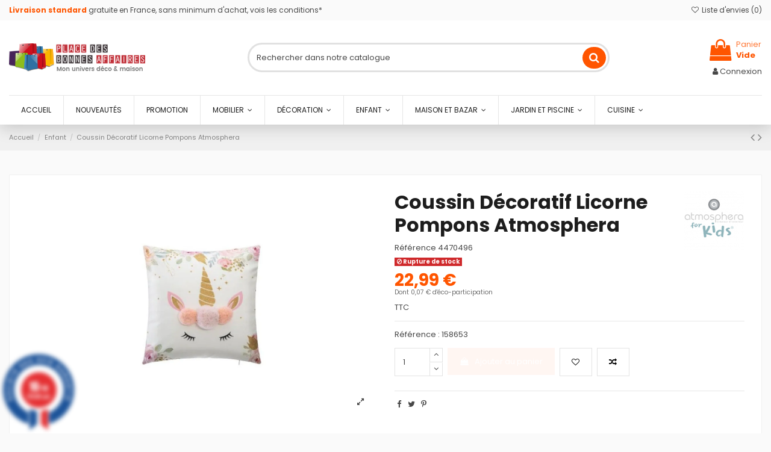

--- FILE ---
content_type: text/html; charset=utf-8
request_url: https://www.placedesbonnesaffaires.com/enfant/coussin-decoratif-licorne-pompons-atmosphera
body_size: 32997
content:
<!doctype html>
<html lang="fr">

<head>
    
        
  <meta charset="utf-8">


  <meta http-equiv="x-ua-compatible" content="ie=edge">



  


  
  



  <title>Coussin Décoratif Licorne Pompons Atmosphera</title>
  
    
  
  
    <link rel="preconnect" href="https://fonts.googleapis.com">
<link rel="preconnect" href="https://fonts.gstatic.com" crossorigin>

  
  <meta name="description" content="Référence : 158653
">
  <meta name="keywords" content="">
    
      <link rel="canonical" href="https://www.placedesbonnesaffaires.com/enfant/coussin-decoratif-licorne-pompons-atmosphera">
    

  
      

  
      

 


   


  

  
         


  
    
  



    <meta property="og:type" content="product">
    <meta property="og:url" content="https://www.placedesbonnesaffaires.com/enfant/coussin-decoratif-licorne-pompons-atmosphera">
    <meta property="og:title" content="Coussin Décoratif Licorne Pompons Atmosphera">
    <meta property="og:site_name" content="Place des Bonnes Affaires">
    <meta property="og:description" content="Référence : 158653
">
            <meta property="og:image" content="https://www.placedesbonnesaffaires.com/11597-thickbox_default/coussin-decoratif-licorne-pompons-atmosphera.jpg">
        <meta property="og:image:width" content="1100">
        <meta property="og:image:height" content="1422">
    




      <meta name="viewport" content="width=device-width, initial-scale=1">
  




  <link rel="icon" type="image/vnd.microsoft.icon" href="/img/favicon.ico?1716289386">
  <link rel="shortcut icon" type="image/x-icon" href="/img/favicon.ico?1716289386">
    




    <link rel="stylesheet" href="https://www.placedesbonnesaffaires.com/themes/warehouse/assets/css/theme.css" type="text/css" media="all">
  <link rel="stylesheet" href="/modules/ps_checkout/views/css/payments.css?version=4.0.1" type="text/css" media="all">
  <link rel="stylesheet" href="https://www.placedesbonnesaffaires.com/themes/warehouse/modules/productcomments/views/css/productcomments.css" type="text/css" media="all">
  <link rel="stylesheet" href="https://www.placedesbonnesaffaires.com/modules/steavisgarantis/views/css/style.css" type="text/css" media="all">
  <link rel="stylesheet" href="https://www.placedesbonnesaffaires.com/modules/revsliderprestashop/public/assets/css/rs6.css" type="text/css" media="all">
  <link rel="stylesheet" href="https://www.placedesbonnesaffaires.com/modules/iqitcountdown/views/css/front.css" type="text/css" media="all">
  <link rel="stylesheet" href="https://www.placedesbonnesaffaires.com/modules/lnk_onepagecheckout/views/css/create-order.css" type="text/css" media="all">
  <link rel="stylesheet" href="https://www.placedesbonnesaffaires.com/js/jquery/plugins/fancybox/jquery.fancybox.css" type="text/css" media="all">
  <link rel="stylesheet" href="https://www.placedesbonnesaffaires.com/modules/iqitcompare/views/css/front.css" type="text/css" media="all">
  <link rel="stylesheet" href="https://www.placedesbonnesaffaires.com/modules/iqitelementor/views/css/frontend.min.css" type="text/css" media="all">
  <link rel="stylesheet" href="https://www.placedesbonnesaffaires.com/modules/iqitmegamenu/views/css/front.css" type="text/css" media="all">
  <link rel="stylesheet" href="https://www.placedesbonnesaffaires.com/modules/iqitreviews/views/css/front.css" type="text/css" media="all">
  <link rel="stylesheet" href="https://www.placedesbonnesaffaires.com/modules/iqitsizecharts/views/css/front.css" type="text/css" media="all">
  <link rel="stylesheet" href="https://www.placedesbonnesaffaires.com/modules/iqitthemeeditor/views/css/custom_s_1.css" type="text/css" media="all">
  <link rel="stylesheet" href="https://www.placedesbonnesaffaires.com/modules/iqitwishlist/views/css/front.css" type="text/css" media="all">
  <link rel="stylesheet" href="https://www.placedesbonnesaffaires.com/modules/iqitextendedproduct/views/css/front.css" type="text/css" media="all">
  <link rel="stylesheet" href="https://www.placedesbonnesaffaires.com/themes/warehouse/modules/ph_simpleblog/views/css/ph_simpleblog-17.css" type="text/css" media="all">
  <link rel="stylesheet" href="https://www.placedesbonnesaffaires.com/modules/ph_simpleblog/css/custom.css" type="text/css" media="all">
  <link rel="stylesheet" href="https://www.placedesbonnesaffaires.com/modules/iqitsociallogin/views/css/front.css" type="text/css" media="all">
  <link rel="stylesheet" href="https://www.placedesbonnesaffaires.com/modules/iqitmegamenu/views/css/iqitmegamenu_s_1.css" type="text/css" media="all">
  <link rel="stylesheet" href="https://www.placedesbonnesaffaires.com/themes/warehouse/assets/css/custom.css" type="text/css" media="all">




<link rel="preload" as="font"
      href="https://www.placedesbonnesaffaires.com/themes/warehouse/assets/css/font-awesome/fonts/fontawesome-webfont.woff?v=4.7.0"
      type="font/woff" crossorigin="anonymous">
<link rel="preload" as="font"
      href="https://www.placedesbonnesaffaires.com/themes/warehouse/assets/css/font-awesome/fonts/fontawesome-webfont.woff2?v=4.7.0"
      type="font/woff2" crossorigin="anonymous">


<link  rel="preload stylesheet"  as="style" href="https://www.placedesbonnesaffaires.com/themes/warehouse/assets/css/font-awesome/css/font-awesome-preload.css"
       type="text/css" crossorigin="anonymous">





  

  <script>
        var LnkOnePageCheckout = {"base_url":"https:\/\/www.placedesbonnesaffaires.com\/module\/lnk_onepagecheckout\/ajax","order_url":"https:\/\/www.placedesbonnesaffaires.com\/commande","is_demo":false,"configs":{"gender":"0","loginPopup":"0","googlePlace":"0","defaultPayment":"payment-option-1"}};
        var elementorFrontendConfig = {"isEditMode":"","stretchedSectionContainer":"","instagramToken":false,"is_rtl":false,"ajax_csfr_token_url":"https:\/\/www.placedesbonnesaffaires.com\/module\/iqitelementor\/Actions?process=handleCsfrToken&ajax=1"};
        var iqitTheme = {"rm_sticky":"0","rm_breakpoint":0,"op_preloader":"0","cart_style":"side","cart_confirmation":"open","h_layout":"1","f_fixed":"","f_layout":"2","h_absolute":"0","h_sticky":"header","hw_width":"inherit","mm_content":"desktop","hm_submenu_width":"default","h_search_type":"full","pl_lazyload":true,"pl_infinity":false,"pl_rollover":true,"pl_crsl_autoplay":false,"pl_slider_ld":6,"pl_slider_d":4,"pl_slider_t":3,"pl_slider_p":2,"pp_thumbs":"bottom","pp_zoom":"inner","pp_image_layout":"carousel","pp_tabs":"tabha","pl_grid_qty":false};
        var iqitcompare = {"nbProducts":0};
        var iqitcountdown_days = "d.";
        var iqitextendedproduct = {"speed":"70","hook":"modal"};
        var iqitfdc_from = 0;
        var iqitmegamenu = {"sticky":"false","containerSelector":"#wrapper > .container"};
        var iqitreviews = [];
        var iqitwishlist = {"nbProducts":0};
        var prestashop = {"cart":{"products":[],"totals":{"total":{"type":"total","label":"Total","amount":0,"value":"0,00\u00a0\u20ac"},"total_including_tax":{"type":"total","label":"Total TTC","amount":0,"value":"0,00\u00a0\u20ac"},"total_excluding_tax":{"type":"total","label":"Total HT :","amount":0,"value":"0,00\u00a0\u20ac"}},"subtotals":{"products":{"type":"products","label":"Sous-total","amount":0,"value":"0,00\u00a0\u20ac"},"discounts":null,"shipping":{"type":"shipping","label":"Livraison","amount":0,"value":""},"tax":null},"products_count":0,"summary_string":"0 articles","vouchers":{"allowed":0,"added":[]},"discounts":[],"minimalPurchase":0,"minimalPurchaseRequired":""},"currency":{"id":1,"name":"Euro","iso_code":"EUR","iso_code_num":"978","sign":"\u20ac"},"customer":{"lastname":null,"firstname":null,"email":null,"birthday":null,"newsletter":null,"newsletter_date_add":null,"optin":null,"website":null,"company":null,"siret":null,"ape":null,"is_logged":false,"gender":{"type":null,"name":null},"addresses":[]},"country":{"id_zone":9,"id_currency":0,"call_prefix":33,"iso_code":"FR","active":"1","contains_states":"0","need_identification_number":"0","need_zip_code":"1","zip_code_format":"NNNNN","display_tax_label":"1","name":"France","id":8},"language":{"name":"Fran\u00e7ais (French)","iso_code":"fr","locale":"fr-FR","language_code":"fr","active":"1","is_rtl":"0","date_format_lite":"d\/m\/Y","date_format_full":"d\/m\/Y H:i:s","id":1},"page":{"title":"","canonical":"https:\/\/www.placedesbonnesaffaires.com\/enfant\/coussin-decoratif-licorne-pompons-atmosphera","meta":{"title":"Coussin D\u00e9coratif Licorne Pompons Atmosphera","description":"R\u00e9f\u00e9rence : 158653\n","keywords":"","robots":"index"},"page_name":"product","body_classes":{"lang-fr":true,"lang-rtl":false,"country-FR":true,"currency-EUR":true,"layout-full-width":true,"page-product":true,"tax-display-enabled":true,"page-customer-account":false,"product-id-3607":true,"product-Coussin D\u00e9coratif Licorne Pompons Atmosphera":true,"product-id-category-10":true,"product-id-manufacturer-177":true,"product-id-supplier-0":true,"product-available-for-order":true},"admin_notifications":[],"password-policy":{"feedbacks":{"0":"Tr\u00e8s faible","1":"Faible","2":"Moyenne","3":"Fort","4":"Tr\u00e8s fort","Straight rows of keys are easy to guess":"Les suites de touches sur le clavier sont faciles \u00e0 deviner","Short keyboard patterns are easy to guess":"Les mod\u00e8les courts sur le clavier sont faciles \u00e0 deviner.","Use a longer keyboard pattern with more turns":"Utilisez une combinaison de touches plus longue et plus complexe.","Repeats like \"aaa\" are easy to guess":"Les r\u00e9p\u00e9titions (ex. : \"aaa\") sont faciles \u00e0 deviner.","Repeats like \"abcabcabc\" are only slightly harder to guess than \"abc\"":"Les r\u00e9p\u00e9titions (ex. : \"abcabcabc\") sont seulement un peu plus difficiles \u00e0 deviner que \"abc\".","Sequences like abc or 6543 are easy to guess":"Les s\u00e9quences (ex. : abc ou 6543) sont faciles \u00e0 deviner.","Recent years are easy to guess":"Les ann\u00e9es r\u00e9centes sont faciles \u00e0 deviner.","Dates are often easy to guess":"Les dates sont souvent faciles \u00e0 deviner.","This is a top-10 common password":"Ce mot de passe figure parmi les 10 mots de passe les plus courants.","This is a top-100 common password":"Ce mot de passe figure parmi les 100 mots de passe les plus courants.","This is a very common password":"Ceci est un mot de passe tr\u00e8s courant.","This is similar to a commonly used password":"Ce mot de passe est similaire \u00e0 un mot de passe couramment utilis\u00e9.","A word by itself is easy to guess":"Un mot seul est facile \u00e0 deviner.","Names and surnames by themselves are easy to guess":"Les noms et les surnoms seuls sont faciles \u00e0 deviner.","Common names and surnames are easy to guess":"Les noms et les pr\u00e9noms courants sont faciles \u00e0 deviner.","Use a few words, avoid common phrases":"Utilisez quelques mots, \u00e9vitez les phrases courantes.","No need for symbols, digits, or uppercase letters":"Pas besoin de symboles, de chiffres ou de majuscules.","Avoid repeated words and characters":"\u00c9viter de r\u00e9p\u00e9ter les mots et les caract\u00e8res.","Avoid sequences":"\u00c9viter les s\u00e9quences.","Avoid recent years":"\u00c9vitez les ann\u00e9es r\u00e9centes.","Avoid years that are associated with you":"\u00c9vitez les ann\u00e9es qui vous sont associ\u00e9es.","Avoid dates and years that are associated with you":"\u00c9vitez les dates et les ann\u00e9es qui vous sont associ\u00e9es.","Capitalization doesn't help very much":"Les majuscules ne sont pas tr\u00e8s utiles.","All-uppercase is almost as easy to guess as all-lowercase":"Un mot de passe tout en majuscules est presque aussi facile \u00e0 deviner qu'un mot de passe tout en minuscules.","Reversed words aren't much harder to guess":"Les mots invers\u00e9s ne sont pas beaucoup plus difficiles \u00e0 deviner.","Predictable substitutions like '@' instead of 'a' don't help very much":"Les substitutions pr\u00e9visibles comme '\"@\" au lieu de \"a\" n'aident pas beaucoup.","Add another word or two. Uncommon words are better.":"Ajoutez un autre mot ou deux. Pr\u00e9f\u00e9rez les mots peu courants."}}},"shop":{"name":"Place des Bonnes Affaires","logo":"https:\/\/www.placedesbonnesaffaires.com\/img\/logo-1716289386.jpg","stores_icon":"https:\/\/www.placedesbonnesaffaires.com\/img\/logo_stores.png","favicon":"\/img\/favicon.ico"},"core_js_public_path":"\/themes\/","urls":{"base_url":"https:\/\/www.placedesbonnesaffaires.com\/","current_url":"https:\/\/www.placedesbonnesaffaires.com\/enfant\/coussin-decoratif-licorne-pompons-atmosphera","shop_domain_url":"https:\/\/www.placedesbonnesaffaires.com","img_ps_url":"https:\/\/www.placedesbonnesaffaires.com\/img\/","img_cat_url":"https:\/\/www.placedesbonnesaffaires.com\/img\/c\/","img_lang_url":"https:\/\/www.placedesbonnesaffaires.com\/img\/l\/","img_prod_url":"https:\/\/www.placedesbonnesaffaires.com\/img\/p\/","img_manu_url":"https:\/\/www.placedesbonnesaffaires.com\/img\/m\/","img_sup_url":"https:\/\/www.placedesbonnesaffaires.com\/img\/su\/","img_ship_url":"https:\/\/www.placedesbonnesaffaires.com\/img\/s\/","img_store_url":"https:\/\/www.placedesbonnesaffaires.com\/img\/st\/","img_col_url":"https:\/\/www.placedesbonnesaffaires.com\/img\/co\/","img_url":"https:\/\/www.placedesbonnesaffaires.com\/themes\/warehouse\/assets\/img\/","css_url":"https:\/\/www.placedesbonnesaffaires.com\/themes\/warehouse\/assets\/css\/","js_url":"https:\/\/www.placedesbonnesaffaires.com\/themes\/warehouse\/assets\/js\/","pic_url":"https:\/\/www.placedesbonnesaffaires.com\/upload\/","theme_assets":"https:\/\/www.placedesbonnesaffaires.com\/themes\/warehouse\/assets\/","theme_dir":"https:\/\/www.placedesbonnesaffaires.com\/themes\/warehouse\/","pages":{"address":"https:\/\/www.placedesbonnesaffaires.com\/adresse","addresses":"https:\/\/www.placedesbonnesaffaires.com\/adresses","authentication":"https:\/\/www.placedesbonnesaffaires.com\/connexion","manufacturer":"https:\/\/www.placedesbonnesaffaires.com\/brands","cart":"https:\/\/www.placedesbonnesaffaires.com\/panier","category":"https:\/\/www.placedesbonnesaffaires.com\/index.php?controller=category","cms":"https:\/\/www.placedesbonnesaffaires.com\/index.php?controller=cms","contact":"https:\/\/www.placedesbonnesaffaires.com\/nous-contacter","discount":"https:\/\/www.placedesbonnesaffaires.com\/reduction","guest_tracking":"https:\/\/www.placedesbonnesaffaires.com\/suivi-commande-invite","history":"https:\/\/www.placedesbonnesaffaires.com\/historique-commandes","identity":"https:\/\/www.placedesbonnesaffaires.com\/identite","index":"https:\/\/www.placedesbonnesaffaires.com\/","my_account":"https:\/\/www.placedesbonnesaffaires.com\/mon-compte","order_confirmation":"https:\/\/www.placedesbonnesaffaires.com\/confirmation-commande","order_detail":"https:\/\/www.placedesbonnesaffaires.com\/index.php?controller=order-detail","order_follow":"https:\/\/www.placedesbonnesaffaires.com\/suivi-commande","order":"https:\/\/www.placedesbonnesaffaires.com\/commande","order_return":"https:\/\/www.placedesbonnesaffaires.com\/index.php?controller=order-return","order_slip":"https:\/\/www.placedesbonnesaffaires.com\/avoirs","pagenotfound":"https:\/\/www.placedesbonnesaffaires.com\/page-introuvable","password":"https:\/\/www.placedesbonnesaffaires.com\/recuperation-mot-de-passe","pdf_invoice":"https:\/\/www.placedesbonnesaffaires.com\/index.php?controller=pdf-invoice","pdf_order_return":"https:\/\/www.placedesbonnesaffaires.com\/index.php?controller=pdf-order-return","pdf_order_slip":"https:\/\/www.placedesbonnesaffaires.com\/index.php?controller=pdf-order-slip","prices_drop":"https:\/\/www.placedesbonnesaffaires.com\/promotions","product":"https:\/\/www.placedesbonnesaffaires.com\/index.php?controller=product","registration":"https:\/\/www.placedesbonnesaffaires.com\/index.php?controller=registration","search":"https:\/\/www.placedesbonnesaffaires.com\/recherche","sitemap":"https:\/\/www.placedesbonnesaffaires.com\/sitemap","stores":"https:\/\/www.placedesbonnesaffaires.com\/magasins","supplier":"https:\/\/www.placedesbonnesaffaires.com\/fournisseur","new_products":"https:\/\/www.placedesbonnesaffaires.com\/nouveaux-produits","brands":"https:\/\/www.placedesbonnesaffaires.com\/brands","register":"https:\/\/www.placedesbonnesaffaires.com\/index.php?controller=registration","order_login":"https:\/\/www.placedesbonnesaffaires.com\/commande?login=1"},"alternative_langs":[],"actions":{"logout":"https:\/\/www.placedesbonnesaffaires.com\/?mylogout="},"no_picture_image":{"bySize":{"small_default":{"url":"https:\/\/www.placedesbonnesaffaires.com\/img\/p\/fr-default-small_default.jpg","width":98,"height":127},"cart_default":{"url":"https:\/\/www.placedesbonnesaffaires.com\/img\/p\/fr-default-cart_default.jpg","width":125,"height":162},"home_default":{"url":"https:\/\/www.placedesbonnesaffaires.com\/img\/p\/fr-default-home_default.jpg","width":236,"height":305},"large_default":{"url":"https:\/\/www.placedesbonnesaffaires.com\/img\/p\/fr-default-large_default.jpg","width":381,"height":492},"medium_default":{"url":"https:\/\/www.placedesbonnesaffaires.com\/img\/p\/fr-default-medium_default.jpg","width":452,"height":584},"thickbox_default":{"url":"https:\/\/www.placedesbonnesaffaires.com\/img\/p\/fr-default-thickbox_default.jpg","width":1100,"height":1422}},"small":{"url":"https:\/\/www.placedesbonnesaffaires.com\/img\/p\/fr-default-small_default.jpg","width":98,"height":127},"medium":{"url":"https:\/\/www.placedesbonnesaffaires.com\/img\/p\/fr-default-large_default.jpg","width":381,"height":492},"large":{"url":"https:\/\/www.placedesbonnesaffaires.com\/img\/p\/fr-default-thickbox_default.jpg","width":1100,"height":1422},"legend":""}},"configuration":{"display_taxes_label":true,"display_prices_tax_incl":true,"is_catalog":false,"show_prices":true,"opt_in":{"partner":false},"quantity_discount":{"type":"discount","label":"Remise sur prix unitaire"},"voucher_enabled":0,"return_enabled":0},"field_required":[],"breadcrumb":{"links":[{"title":"Accueil","url":"https:\/\/www.placedesbonnesaffaires.com\/"},{"title":"Enfant","url":"https:\/\/www.placedesbonnesaffaires.com\/enfant\/"},{"title":"Coussin D\u00e9coratif Licorne Pompons Atmosphera","url":"https:\/\/www.placedesbonnesaffaires.com\/enfant\/coussin-decoratif-licorne-pompons-atmosphera"}],"count":3},"link":{"protocol_link":"https:\/\/","protocol_content":"https:\/\/"},"time":1769406454,"static_token":"76ed8687cc9d66cab742bedf31859b73","token":"1d46926c990affefad998921bec3cd4c","debug":false};
        var prestashopFacebookAjaxController = "https:\/\/www.placedesbonnesaffaires.com\/module\/ps_facebook\/Ajax";
        var ps_checkout3dsEnabled = true;
        var ps_checkoutAutoRenderDisabled = false;
        var ps_checkoutCancelUrl = "https:\/\/www.placedesbonnesaffaires.com\/module\/ps_checkout\/cancel";
        var ps_checkoutCardBrands = ["MASTERCARD","VISA","AMEX","CB_NATIONALE"];
        var ps_checkoutCardFundingSourceImg = "\/modules\/ps_checkout\/views\/img\/payment-cards.png";
        var ps_checkoutCardLogos = {"AMEX":"\/modules\/ps_checkout\/views\/img\/amex.svg","CB_NATIONALE":"\/modules\/ps_checkout\/views\/img\/cb.svg","DINERS":"\/modules\/ps_checkout\/views\/img\/diners.svg","DISCOVER":"\/modules\/ps_checkout\/views\/img\/discover.svg","JCB":"\/modules\/ps_checkout\/views\/img\/jcb.svg","MAESTRO":"\/modules\/ps_checkout\/views\/img\/maestro.svg","MASTERCARD":"\/modules\/ps_checkout\/views\/img\/mastercard.svg","UNIONPAY":"\/modules\/ps_checkout\/views\/img\/unionpay.svg","VISA":"\/modules\/ps_checkout\/views\/img\/visa.svg"};
        var ps_checkoutCartProductCount = 0;
        var ps_checkoutCheckUrl = "https:\/\/www.placedesbonnesaffaires.com\/module\/ps_checkout\/check";
        var ps_checkoutCheckoutTranslations = {"checkout.go.back.link.title":"Retourner au tunnel de commande","checkout.go.back.label":"Tunnel de commande","checkout.card.payment":"Paiement par carte","checkout.page.heading":"R\u00e9sum\u00e9 de commande","checkout.cart.empty":"Votre panier d'achat est vide.","checkout.page.subheading.card":"Carte","checkout.page.subheading.paypal":"PayPal","checkout.payment.by.card":"Vous avez choisi de payer par carte.","checkout.payment.by.paypal":"Vous avez choisi de payer par PayPal.","checkout.order.summary":"Voici un r\u00e9sum\u00e9 de votre commande :","checkout.order.amount.total":"Le montant total de votre panier est de","checkout.order.included.tax":"(TTC)","checkout.order.confirm.label":"Veuillez finaliser votre commande en cliquant sur &quot;Je valide ma commande&quot;","paypal.hosted-fields.label.card-name":"Nom du titulaire de la carte","paypal.hosted-fields.placeholder.card-name":"Nom du titulaire de la carte","paypal.hosted-fields.label.card-number":"Num\u00e9ro de carte","paypal.hosted-fields.placeholder.card-number":"Num\u00e9ro de carte","paypal.hosted-fields.label.expiration-date":"Date d'expiration","paypal.hosted-fields.placeholder.expiration-date":"MM\/YY","paypal.hosted-fields.label.cvv":"Code de s\u00e9curit\u00e9","paypal.hosted-fields.placeholder.cvv":"XXX","payment-method-logos.title":"Paiement 100% s\u00e9curis\u00e9","express-button.cart.separator":"ou","express-button.checkout.express-checkout":"Achat rapide","error.paypal-sdk":"No PayPal Javascript SDK Instance","checkout.payment.others.link.label":"Autres moyens de paiement","checkout.payment.others.confirm.button.label":"Je valide ma commande","checkout.form.error.label":"Une erreur s'est produite lors du paiement. Veuillez r\u00e9essayer ou contacter le support.","loader-component.label.header":"Merci pour votre achat !","loader-component.label.body":"Veuillez patienter, nous traitons votre paiement","error.paypal-sdk.contingency.cancel":"Authentification du titulaire de carte annul\u00e9e, veuillez choisir un autre moyen de paiement ou essayez de nouveau.","error.paypal-sdk.contingency.error":"Une erreur est survenue lors de l'authentification du titulaire de la carte, veuillez choisir un autre moyen de paiement ou essayez de nouveau.","error.paypal-sdk.contingency.failure":"Echec de l'authentification du titulaire de la carte, veuillez choisir un autre moyen de paiement ou essayez de nouveau.","error.paypal-sdk.contingency.unknown":"L'identit\u00e9 du titulaire de la carte n'a pas pu \u00eatre v\u00e9rifi\u00e9e, veuillez choisir un autre moyen de paiement ou essayez de nouveau.","ok":"Ok","cancel":"Annuler","checkout.payment.token.delete.modal.header":"Voulez-vous supprimer cette m\u00e9thode de paiement ?","checkout.payment.token.delete.modal.content":"Cette m\u00e9thode de paiement sera supprim\u00e9e de votre compte :","checkout.payment.token.delete.modal.confirm-button":"Supprimer cette m\u00e9thode de paiement","checkout.payment.loader.processing-request":"Veuillez patienter, nous traitons votre demande..."};
        var ps_checkoutCheckoutUrl = "https:\/\/www.placedesbonnesaffaires.com\/commande";
        var ps_checkoutConfirmUrl = "https:\/\/www.placedesbonnesaffaires.com\/confirmation-commande";
        var ps_checkoutCreateUrl = "https:\/\/www.placedesbonnesaffaires.com\/module\/ps_checkout\/create";
        var ps_checkoutCspNonce = "";
        var ps_checkoutExpressCheckoutCartEnabled = false;
        var ps_checkoutExpressCheckoutOrderEnabled = false;
        var ps_checkoutExpressCheckoutProductEnabled = false;
        var ps_checkoutExpressCheckoutSelected = false;
        var ps_checkoutExpressCheckoutUrl = "https:\/\/www.placedesbonnesaffaires.com\/module\/ps_checkout\/ExpressCheckout";
        var ps_checkoutFundingSource = "paypal";
        var ps_checkoutFundingSourcesSorted = ["card","paypal","paylater","bancontact","eps","giropay","ideal","mybank","p24","blik"];
        var ps_checkoutHostedFieldsContingencies = "SCA_WHEN_REQUIRED";
        var ps_checkoutHostedFieldsEnabled = true;
        var ps_checkoutHostedFieldsSelected = false;
        var ps_checkoutIconsPath = "\/modules\/ps_checkout\/views\/img\/icons\/";
        var ps_checkoutLoaderImage = "\/modules\/ps_checkout\/views\/img\/loader.svg";
        var ps_checkoutPartnerAttributionId = "PrestaShop_Cart_PSXO_PSDownload";
        var ps_checkoutPayLaterCartPageButtonEnabled = false;
        var ps_checkoutPayLaterCategoryPageBannerEnabled = false;
        var ps_checkoutPayLaterHomePageBannerEnabled = false;
        var ps_checkoutPayLaterOrderPageBannerEnabled = false;
        var ps_checkoutPayLaterOrderPageButtonEnabled = false;
        var ps_checkoutPayLaterOrderPageMessageEnabled = false;
        var ps_checkoutPayLaterProductPageBannerEnabled = false;
        var ps_checkoutPayLaterProductPageButtonEnabled = false;
        var ps_checkoutPayLaterProductPageMessageEnabled = false;
        var ps_checkoutPayPalButtonConfiguration = {"color":"gold","shape":"pill","label":"pay"};
        var ps_checkoutPayPalOrderId = "";
        var ps_checkoutPayPalSdkConfig = {"clientId":"AXjYFXWyb4xJCErTUDiFkzL0Ulnn-bMm4fal4G-1nQXQ1ZQxp06fOuE7naKUXGkq2TZpYSiI9xXbs4eo","merchantId":"H2L4TNCVLSQ8J","currency":"EUR","intent":"capture","commit":"false","vault":"false","integrationDate":"2024-04-01","dataPartnerAttributionId":"PrestaShop_Cart_PSXO_PSDownload","dataCspNonce":"","dataEnable3ds":"true","enableFunding":"paylater","components":"marks,funding-eligibility"};
        var ps_checkoutPayWithTranslations = {"card":"Payer par carte - paiements 100% s\u00e9curis\u00e9s","paypal":"Payer avec un compte PayPal","paylater":"Payer en plusieurs fois avec PayPal Pay Later","bancontact":"Payer par Bancontact","eps":"Payer par EPS","giropay":"Payer par Giropay","ideal":"Payer par iDEAL","mybank":"Payer par MyBank","p24":"Payer par Przelewy24","blik":"Payer par BLIK"};
        var ps_checkoutPaymentMethodLogosTitleImg = "\/modules\/ps_checkout\/views\/img\/lock_checkout.svg";
        var ps_checkoutPaymentUrl = "https:\/\/www.placedesbonnesaffaires.com\/module\/ps_checkout\/payment";
        var ps_checkoutRenderPaymentMethodLogos = true;
        var ps_checkoutValidateUrl = "https:\/\/www.placedesbonnesaffaires.com\/module\/ps_checkout\/validate";
        var ps_checkoutVaultUrl = "https:\/\/www.placedesbonnesaffaires.com\/module\/ps_checkout\/vault";
        var ps_checkoutVaultedPaymentMarks = [];
        var ps_checkoutVersion = "4.0.1";
        var psemailsubscription_subscription = "https:\/\/www.placedesbonnesaffaires.com\/module\/ps_emailsubscription\/subscription";
        var pubkey = "6LdMrqYaAAAAAC0Vbs7g3_c1KMcAtSGCsI9xoNiu";
      </script>



  <script async src="https://www.googletagmanager.com/gtag/js?id=UA-41783935-1"></script>
<script>
  window.dataLayer = window.dataLayer || [];
  function gtag(){dataLayer.push(arguments);}
  gtag('js', new Date());
  gtag(
    'config',
    'UA-41783935-1',
    {
      'debug_mode':false
                      }
  );
</script>

<link href="//fonts.googleapis.com/css?family=Open+Sans:600,400,400i|Oswald:700" rel="stylesheet" type="text/css" media="all">
 
<script type="text/javascript">
    var agSiteId="5252";
</script>
<script src="https://www.societe-des-avis-garantis.fr/wp-content/plugins/ag-core/widgets/JsWidget.js" type="text/javascript"></script>

<style>
    </style><meta name="google-site-verification" content="BAEHquzqrN6XU2vjqMLf77w1RHT25T2kcK-IKNyTI8g" />


    
            <meta property="product:pretax_price:amount" content="19.158333">
        <meta property="product:pretax_price:currency" content="EUR">
        <meta property="product:price:amount" content="22.99">
        <meta property="product:price:currency" content="EUR">
                <meta property="product:weight:value" content="0.200000">
        <meta property="product:weight:units" content="kg">
    
    

    </head>

<body id="product" class="lang-fr country-fr currency-eur layout-full-width page-product tax-display-enabled product-id-3607 product-coussin-decoratif-licorne-pompons-atmosphera product-id-category-10 product-id-manufacturer-177 product-id-supplier-0 product-available-for-order body-desktop-header-style-w-1">


    




    


<main id="main-page-content"  >
    
            

    <header id="header" class="desktop-header-style-w-1">
        
            
  <div class="header-banner">
    
  </div>




            <nav class="header-nav">
        <div class="container">
    
        <div class="row justify-content-between">
            <div class="col col-auto col-md left-nav">
                                <div id="custom-text">
  <p class="m-0"><strong style="color:#ff5500;">Livraison standard</strong> gratuite en France, sans minimum d'achat, vois les conditions*</p>
</div>

            </div>
            <div class="col col-auto center-nav text-center hidden-sm-down">
                
             </div>
            <div class="col col-auto col-md right-nav text-right hidden-sm-down">
                <div class="d-inline-block">
    <a href="//www.placedesbonnesaffaires.com/module/iqitwishlist/view">
        <i class="fa fa-heart-o fa-fw" aria-hidden="true"></i> Liste d'envies (<span
                id="iqitwishlist-nb"></span>)
    </a>
</div>

             </div>
        </div>

                        </div>
            </nav>
        



<div id="desktop-header" class="desktop-header-style-1">
    
            
<div class="header-top">
    <div id="desktop-header-container" class="container">
        <div class="row align-items-center">
                            <div class="col col-auto col-header-left">
                    <div id="desktop_logo">
                        
  <a href="https://www.placedesbonnesaffaires.com/">
    <img class="logo img-fluid"
         src="https://www.placedesbonnesaffaires.com/img/logo-1716289386.jpg"
                  alt="Place des Bonnes Affaires"
         width="237"
         height="48"
    >
  </a>

                    </div>
                    
                </div>
                <div class="col col-header-center">
                                        <!-- Block search module TOP -->

<!-- Block search module TOP -->
<div id="search_widget" class="search-widget" data-search-controller-url="https://www.placedesbonnesaffaires.com/module/iqitsearch/searchiqit">
    <form method="get" action="https://www.placedesbonnesaffaires.com/module/iqitsearch/searchiqit">
        <div class="input-group">
            <input type="text" name="s" value="" data-all-text="Afficher tous les résultats"
                   data-blog-text="Article de blog"
                   data-product-text="Produit"
                   data-brands-text="Marque"
                   autocomplete="off" autocorrect="off" autocapitalize="off" spellcheck="false"
                   placeholder="Rechercher dans notre catalogue" class="form-control form-search-control" />
            <button type="submit" class="search-btn">
                <i class="fa fa-search"></i>
            </button>
        </div>
    </form>
</div>
<!-- /Block search module TOP -->

<!-- /Block search module TOP -->


                    
                </div>
                        <div class="col col-auto col-header-right text-right">
                                    
                                            <div id="ps-shoppingcart-wrapper">
    <div id="ps-shoppingcart"
         class="header-cart-default ps-shoppingcart side-cart">
         <div id="blockcart" class="blockcart cart-preview"
         data-refresh-url="//www.placedesbonnesaffaires.com/module/ps_shoppingcart/ajax">
        <a id="cart-toogle" class="cart-toogle header-btn header-cart-btn" data-toggle="dropdown" data-display="static">
            <i class="fa fa-shopping-bag fa-fw icon" aria-hidden="true"><span class="cart-products-count-btn  d-none">0</span></i>
            <span class="info-wrapper">
            <span class="title">Panier</span>
            <span class="cart-toggle-details">
            <span class="text-faded cart-separator"> / </span>
                            Vide
                        </span>
            </span>
        </a>
        <div id="_desktop_blockcart-content" class="dropdown-menu-custom dropdown-menu">
    <div id="blockcart-content" class="blockcart-content" >
        <div class="cart-title">
            <span class="modal-title">Panier</span>
            <button type="button" id="js-cart-close" class="close">
                <span>×</span>
            </button>
            <hr>
        </div>
                    <span class="no-items">Il n'y a plus d'articles dans votre panier</span>
            </div>
</div> </div>




    </div>
</div>

                                        
                
                <div id="user_info">
            <a
                href="https://www.placedesbonnesaffaires.com/connexion?back=https%3A%2F%2Fwww.placedesbonnesaffaires.com%2Fenfant%2Fcoussin-decoratif-licorne-pompons-atmosphera"
                title="Identifiez-vous"
                rel="nofollow"
        ><i class="fa fa-user" aria-hidden="true"></i>
            <span>Connexion</span>
        </a>
    </div>


                
            </div>
            <div class="col-12">
                <div class="row">
                    
                </div>
            </div>
        </div>
    </div>
</div>
<div class="container iqit-megamenu-container"><div id="iqitmegamenu-wrapper" class="iqitmegamenu-wrapper iqitmegamenu-all">
	<div class="container container-iqitmegamenu">
		<div id="iqitmegamenu-horizontal" class="iqitmegamenu  clearfix" role="navigation">

						
			<nav id="cbp-hrmenu" class="cbp-hrmenu cbp-horizontal cbp-hrsub-narrow">
				<ul>
											<li id="cbp-hrmenu-tab-1"
							class="cbp-hrmenu-tab cbp-hrmenu-tab-1 ">
							<a href="https://www.placedesbonnesaffaires.com/" class="nav-link" 
										>
										

										<span class="cbp-tab-title">
											Accueil</span>
																			</a>
																</li>
												<li id="cbp-hrmenu-tab-26"
							class="cbp-hrmenu-tab cbp-hrmenu-tab-26 ">
							<a href="/nouveaux-produits" class="nav-link" 
										>
										

										<span class="cbp-tab-title">
											Nouveautés</span>
																			</a>
																</li>
												<li id="cbp-hrmenu-tab-17"
							class="cbp-hrmenu-tab cbp-hrmenu-tab-17 ">
							<a href="https://www.placedesbonnesaffaires.com/promotion/" class="nav-link" 
										>
										

										<span class="cbp-tab-title">
											PROMOTION</span>
																			</a>
																</li>
												<li id="cbp-hrmenu-tab-20"
							class="cbp-hrmenu-tab cbp-hrmenu-tab-20  cbp-has-submeu">
							<a href="https://www.placedesbonnesaffaires.com/mobilier/" class="nav-link" 
										>
										

										<span class="cbp-tab-title">
											Mobilier											<i class="fa fa-angle-down cbp-submenu-aindicator"></i></span>
																			</a>
																			<div class="cbp-hrsub col-9">
											<div class="cbp-hrsub-inner">
												<div class="container iqitmegamenu-submenu-container">
													
																																													




<div class="row menu_row menu-element  first_rows menu-element-id-1">
                

                                                




    <div class="col-3 cbp-menu-column cbp-menu-element menu-element-id-6 ">
        <div class="cbp-menu-column-inner">
                        
                                                            <a href="/assise/"
                           class="cbp-column-title nav-link">ASSISE </a>
                                    
                
                    
                                                    <div class="row cbp-categories-row">
                                                                                                            <div class="col-12">
                                            <div class="cbp-category-link-w"><a href="https://www.placedesbonnesaffaires.com/mobilier/assise/canape-et-fauteuil/"
                                                                                class="cbp-column-title nav-link cbp-category-title">Canape et Fauteuil</a>
                                                                                                                                            </div>
                                        </div>
                                                                                                                                                <div class="col-12">
                                            <div class="cbp-category-link-w"><a href="https://www.placedesbonnesaffaires.com/mobilier/assise/chaise-de-bureau/"
                                                                                class="cbp-column-title nav-link cbp-category-title">Chaise de bureau</a>
                                                                                                                                            </div>
                                        </div>
                                                                                                                                                <div class="col-12">
                                            <div class="cbp-category-link-w"><a href="https://www.placedesbonnesaffaires.com/mobilier/assise/chaise-fauteuil-de-table/"
                                                                                class="cbp-column-title nav-link cbp-category-title">Chaise Fauteuil de table</a>
                                                                                                                                            </div>
                                        </div>
                                                                                                                                                <div class="col-12">
                                            <div class="cbp-category-link-w"><a href="https://www.placedesbonnesaffaires.com/mobilier/assise/coffre-et-banc-pliable/"
                                                                                class="cbp-column-title nav-link cbp-category-title">Coffre et Banc pliable</a>
                                                                                                                                            </div>
                                        </div>
                                                                                                                                                <div class="col-12">
                                            <div class="cbp-category-link-w"><a href="https://www.placedesbonnesaffaires.com/mobilier/assise/pouf-et-coussin-de-sol/"
                                                                                class="cbp-column-title nav-link cbp-category-title">Pouf et coussin de sol</a>
                                                                                                                                            </div>
                                        </div>
                                                                                                                                                <div class="col-12">
                                            <div class="cbp-category-link-w"><a href="https://www.placedesbonnesaffaires.com/mobilier/assise/tabouret-et-chaise-de-bar/"
                                                                                class="cbp-column-title nav-link cbp-category-title">Tabouret et chaise de bar</a>
                                                                                                                                            </div>
                                        </div>
                                                                                                                                                <div class="col-12">
                                            <div class="cbp-category-link-w"><a href="https://www.placedesbonnesaffaires.com/mobilier/assise/banc-et-tabouret/"
                                                                                class="cbp-column-title nav-link cbp-category-title">Banc Et Tabouret</a>
                                                                                                                                            </div>
                                        </div>
                                                                                                </div>
                                            
                
            

            
            </div>    </div>
                                    




    <div class="col-3 cbp-menu-column cbp-menu-element menu-element-id-7 ">
        <div class="cbp-menu-column-inner">
                        
                                                            <a href="/mobilier/meuble/"
                           class="cbp-column-title nav-link">MEUBLE </a>
                                    
                
                    
                                                    <div class="row cbp-categories-row">
                                                                                                            <div class="col-12">
                                            <div class="cbp-category-link-w"><a href="https://www.placedesbonnesaffaires.com/mobilier/meuble/buffet-et-bibliotheque/"
                                                                                class="cbp-column-title nav-link cbp-category-title">Buffet et Bibliothèque</a>
                                                                                                                                            </div>
                                        </div>
                                                                                                                                                <div class="col-12">
                                            <div class="cbp-category-link-w"><a href="https://www.placedesbonnesaffaires.com/mobilier/meuble/comode-et-chiffonner/"
                                                                                class="cbp-column-title nav-link cbp-category-title">Comode et Chiffonner</a>
                                                                                                                                            </div>
                                        </div>
                                                                                                                                                <div class="col-12">
                                            <div class="cbp-category-link-w"><a href="https://www.placedesbonnesaffaires.com/mobilier/meuble/etageres/"
                                                                                class="cbp-column-title nav-link cbp-category-title">Étagères</a>
                                                                                                                                            </div>
                                        </div>
                                                                                                                                                <div class="col-12">
                                            <div class="cbp-category-link-w"><a href="https://www.placedesbonnesaffaires.com/mobilier/meuble/meubles/"
                                                                                class="cbp-column-title nav-link cbp-category-title">Meubles</a>
                                                                                                                                            </div>
                                        </div>
                                                                                                                                                <div class="col-12">
                                            <div class="cbp-category-link-w"><a href="https://www.placedesbonnesaffaires.com/mobilier/meuble/portemanteau-et-portant/"
                                                                                class="cbp-column-title nav-link cbp-category-title"> Portemanteau et Portant </a>
                                                                                                                                            </div>
                                        </div>
                                                                                                                                                <div class="col-12">
                                            <div class="cbp-category-link-w"><a href="https://www.placedesbonnesaffaires.com/mobilier/meuble/table-de-chevet/"
                                                                                class="cbp-column-title nav-link cbp-category-title">Table de chevet </a>
                                                                                                                                            </div>
                                        </div>
                                                                                                                                                <div class="col-12">
                                            <div class="cbp-category-link-w"><a href="https://www.placedesbonnesaffaires.com/mobilier/meuble/meuble-d-entree/"
                                                                                class="cbp-column-title nav-link cbp-category-title">Meuble D&#039;entrée</a>
                                                                                                                                            </div>
                                        </div>
                                                                                                                                                <div class="col-12">
                                            <div class="cbp-category-link-w"><a href="https://www.placedesbonnesaffaires.com/mobilier/meuble/meuble-tv/"
                                                                                class="cbp-column-title nav-link cbp-category-title">Meuble TV</a>
                                                                                                                                            </div>
                                        </div>
                                                                                                </div>
                                            
                
            

            
            </div>    </div>
                                    




    <div class="col-3 cbp-menu-column cbp-menu-element menu-element-id-8 ">
        <div class="cbp-menu-column-inner">
                        
                                                            <a href="/mobilier/table-et-bureau"
                           class="cbp-column-title nav-link">TABLE ET BUREAU </a>
                                    
                
                    
                                                    <div class="row cbp-categories-row">
                                                                                                            <div class="col-12">
                                            <div class="cbp-category-link-w"><a href="https://www.placedesbonnesaffaires.com/mobilier/table-et-bureau/bureau/"
                                                                                class="cbp-column-title nav-link cbp-category-title">Bureau</a>
                                                                                                                                            </div>
                                        </div>
                                                                                                                                                <div class="col-12">
                                            <div class="cbp-category-link-w"><a href="https://www.placedesbonnesaffaires.com/mobilier/table-et-bureau/console-et-sellette/"
                                                                                class="cbp-column-title nav-link cbp-category-title">Console et sellette</a>
                                                                                                                                            </div>
                                        </div>
                                                                                                                                                <div class="col-12">
                                            <div class="cbp-category-link-w"><a href="https://www.placedesbonnesaffaires.com/mobilier/table-et-bureau/table-basse/"
                                                                                class="cbp-column-title nav-link cbp-category-title">Table basse </a>
                                                                                                                                            </div>
                                        </div>
                                                                                                                                                <div class="col-12">
                                            <div class="cbp-category-link-w"><a href="https://www.placedesbonnesaffaires.com/mobilier/table-et-bureau/table-d-appoint-gigogne/"
                                                                                class="cbp-column-title nav-link cbp-category-title">Table d&#039;appoint - gigogne </a>
                                                                                                                                            </div>
                                        </div>
                                                                                                                                                <div class="col-12">
                                            <div class="cbp-category-link-w"><a href="https://www.placedesbonnesaffaires.com/mobilier/table-et-bureau/table-de-repas/"
                                                                                class="cbp-column-title nav-link cbp-category-title">Table de repas</a>
                                                                                                                                            </div>
                                        </div>
                                                                                                                                                <div class="col-12">
                                            <div class="cbp-category-link-w"><a href="https://www.placedesbonnesaffaires.com/mobilier/table-et-bureau/coiffeuse/"
                                                                                class="cbp-column-title nav-link cbp-category-title">Coiffeuse</a>
                                                                                                                                            </div>
                                        </div>
                                                                                                </div>
                                            
                
            

            
            </div>    </div>
                            
                </div>
																													
																									</div>
											</div>
										</div>
																</li>
												<li id="cbp-hrmenu-tab-18"
							class="cbp-hrmenu-tab cbp-hrmenu-tab-18  cbp-has-submeu">
							<a href="https://www.placedesbonnesaffaires.com/decoration/" class="nav-link" 
										>
										

										<span class="cbp-tab-title">
											Décoration											<i class="fa fa-angle-down cbp-submenu-aindicator"></i></span>
																			</a>
																			<div class="cbp-hrsub col-9">
											<div class="cbp-hrsub-inner">
												<div class="container iqitmegamenu-submenu-container">
													
																																													




<div class="row menu_row menu-element  first_rows menu-element-id-1">
                

                                                




    <div class="col-3 cbp-menu-column cbp-menu-element menu-element-id-2 ">
        <div class="cbp-menu-column-inner">
                        
                                                            <a href="/decoration/bougie-et-calendriers/"
                           class="cbp-column-title nav-link">BOUGIE ET CALENDRIERS </a>
                                    
                
                    
                                                    <div class="row cbp-categories-row">
                                                                                                            <div class="col-12">
                                            <div class="cbp-category-link-w"><a href="https://www.placedesbonnesaffaires.com/decoration/bougie-et-senteur/bougies/"
                                                                                class="cbp-column-title nav-link cbp-category-title">Bougies</a>
                                                                                                                                            </div>
                                        </div>
                                                                                                                                                <div class="col-12">
                                            <div class="cbp-category-link-w"><a href="https://www.placedesbonnesaffaires.com/decoration/bougie-et-senteur/diffuseurs-de-parfums/"
                                                                                class="cbp-column-title nav-link cbp-category-title">Diffuseurs de parfums</a>
                                                                                                                                            </div>
                                        </div>
                                                                                                                                                <div class="col-12">
                                            <div class="cbp-category-link-w"><a href="https://www.placedesbonnesaffaires.com/decoration/bougie-et-senteur/calendriers/"
                                                                                class="cbp-column-title nav-link cbp-category-title">Calendriers</a>
                                                                                                                                            </div>
                                        </div>
                                                                                                </div>
                                            
                
            

            
            </div>    </div>
                                    




    <div class="col-3 cbp-menu-column cbp-menu-element menu-element-id-3 ">
        <div class="cbp-menu-column-inner">
                        
                                                            <a href="/decoration/deco-murale/"
                           class="cbp-column-title nav-link">Déco murale </a>
                                    
                
                    
                                                    <div class="row cbp-categories-row">
                                                                                                            <div class="col-12">
                                            <div class="cbp-category-link-w"><a href="https://www.placedesbonnesaffaires.com/decoration/deco-murale/cadres-photo-et-peles-meles/"
                                                                                class="cbp-column-title nav-link cbp-category-title">Cadres Photo et Pêles-Mêles</a>
                                                                                                                                            </div>
                                        </div>
                                                                                                                                                <div class="col-12">
                                            <div class="cbp-category-link-w"><a href="https://www.placedesbonnesaffaires.com/decoration/deco-murale/pendules-et-horloges/"
                                                                                class="cbp-column-title nav-link cbp-category-title">Pendules et Horloges</a>
                                                                                                                                            </div>
                                        </div>
                                                                                                                                                <div class="col-12">
                                            <div class="cbp-category-link-w"><a href="https://www.placedesbonnesaffaires.com/decoration/deco-murale/miroirs-et-toiles/"
                                                                                class="cbp-column-title nav-link cbp-category-title">Miroirs et Toiles</a>
                                                                                                                                            </div>
                                        </div>
                                                                                                </div>
                                            
                
            

            
            </div>    </div>
                                    




    <div class="col-3 cbp-menu-column cbp-menu-element menu-element-id-4 ">
        <div class="cbp-menu-column-inner">
                        
                
                
                    
                                                    <div class="row cbp-categories-row">
                                                                                                            <div class="col-12">
                                            <div class="cbp-category-link-w"><a href="https://www.placedesbonnesaffaires.com/decoration/objet-deco/"
                                                                                class="cbp-column-title nav-link cbp-category-title">OBJET DÉCO</a>
                                                                                                                                            </div>
                                        </div>
                                                                                                                                                <div class="col-12">
                                            <div class="cbp-category-link-w"><a href="https://www.placedesbonnesaffaires.com/decoration/rangement-deco/"
                                                                                class="cbp-column-title nav-link cbp-category-title">RANGEMENT DÉCO</a>
                                                                                                                                            </div>
                                        </div>
                                                                                                                                                <div class="col-12">
                                            <div class="cbp-category-link-w"><a href="https://www.placedesbonnesaffaires.com/decoration/luminaire/"
                                                                                class="cbp-column-title nav-link cbp-category-title">LUMINAIRE</a>
                                                                                                                                            </div>
                                        </div>
                                                                                                                                                <div class="col-12">
                                            <div class="cbp-category-link-w"><a href="https://www.placedesbonnesaffaires.com/decoration/tapis/"
                                                                                class="cbp-column-title nav-link cbp-category-title">TAPIS</a>
                                                                                                                                            </div>
                                        </div>
                                                                                                </div>
                                            
                
            

            
            </div>    </div>
                            
                </div>
																													
																									</div>
											</div>
										</div>
																</li>
												<li id="cbp-hrmenu-tab-19"
							class="cbp-hrmenu-tab cbp-hrmenu-tab-19  cbp-has-submeu">
							<a href="https://www.placedesbonnesaffaires.com/enfant/" class="nav-link" 
										>
										

										<span class="cbp-tab-title">
											ENFANT											<i class="fa fa-angle-down cbp-submenu-aindicator"></i></span>
																			</a>
																			<div class="cbp-hrsub col-9">
											<div class="cbp-hrsub-inner">
												<div class="container iqitmegamenu-submenu-container">
													
																																													




<div class="row menu_row menu-element  first_rows menu-element-id-1">
                

                                                




    <div class="col-3 cbp-menu-column cbp-menu-element menu-element-id-2 ">
        <div class="cbp-menu-column-inner">
                        
                                                            <a href="/enfant/chambre/"
                           class="cbp-column-title nav-link">CHAMBRE </a>
                                    
                
                    
                                                    <div class="row cbp-categories-row">
                                                                                                            <div class="col-12">
                                            <div class="cbp-category-link-w"><a href="https://www.placedesbonnesaffaires.com/enfant/meubles-sommeil-enfant/mobiliers-enfants/"
                                                                                class="cbp-column-title nav-link cbp-category-title">Mobiliers enfants</a>
                                                                                                                                            </div>
                                        </div>
                                                                                                                                                <div class="col-12">
                                            <div class="cbp-category-link-w"><a href="https://www.placedesbonnesaffaires.com/enfant/meubles-sommeil-enfant/rangements-enfants/"
                                                                                class="cbp-column-title nav-link cbp-category-title">Rangements enfants</a>
                                                                                                                                            </div>
                                        </div>
                                                                                                                                                <div class="col-12">
                                            <div class="cbp-category-link-w"><a href="https://www.placedesbonnesaffaires.com/enfant/meubles-sommeil-enfant/decorations-enfants/"
                                                                                class="cbp-column-title nav-link cbp-category-title">Décorations enfants</a>
                                                                                                                                            </div>
                                        </div>
                                                                                                                                                <div class="col-12">
                                            <div class="cbp-category-link-w"><a href="https://www.placedesbonnesaffaires.com/enfant/meubles-sommeil-enfant/coussins-matelas-de-sol/"
                                                                                class="cbp-column-title nav-link cbp-category-title">COUSSINS - MATELAS DE SOL</a>
                                                                                                                                            </div>
                                        </div>
                                                                                                </div>
                                            
                
            

            
            </div>    </div>
                                    




    <div class="col-3 cbp-menu-column cbp-menu-element menu-element-id-3 ">
        <div class="cbp-menu-column-inner">
                        
                                                            <a href="/enfant/alimentation/"
                           class="cbp-column-title nav-link">ALIMENTATION </a>
                                    
                
                    
                                                    <div class="row cbp-categories-row">
                                                                                                                                                                                                                                                                                                                        <div class="col-12">
                                            <div class="cbp-category-link-w"><a href="https://www.placedesbonnesaffaires.com/enfant/alimentation/repas/"
                                                                                class="cbp-column-title nav-link cbp-category-title">Repas</a>
                                                                                                                                            </div>
                                        </div>
                                                                                                                                                                                                                                        </div>
                                            
                
            

            
            </div>    </div>
                                    




    <div class="col-3 cbp-menu-column cbp-menu-element menu-element-id-4 ">
        <div class="cbp-menu-column-inner">
                        
                                                            <a href="/enfant/securites/"
                           class="cbp-column-title nav-link">SÉCURITÉ </a>
                                    
                
                    
                                                    <div class="row cbp-categories-row">
                                                                                                            <div class="col-12">
                                            <div class="cbp-category-link-w"><a href="https://www.placedesbonnesaffaires.com/enfant/securites/sieges-auto-et-portes-bebe/"
                                                                                class="cbp-column-title nav-link cbp-category-title">Sièges auto et portes bébé</a>
                                                                                                                                            </div>
                                        </div>
                                                                                                                                                                                                                                        </div>
                                            
                
            

            
            </div>    </div>
                                    




    <div class="col-3 cbp-menu-column cbp-menu-element menu-element-id-5 ">
        <div class="cbp-menu-column-inner">
                        
                                                            <a href="/enfant/textile-enfant/"
                           class="cbp-column-title nav-link">TEXTILE ENFANT </a>
                                    
                
                    
                                                    <div class="row cbp-categories-row">
                                                                                                            <div class="col-12">
                                            <div class="cbp-category-link-w"><a href="https://www.placedesbonnesaffaires.com/enfant/vetements/accessoires/"
                                                                                class="cbp-column-title nav-link cbp-category-title">Accessoires</a>
                                                                                                                                            </div>
                                        </div>
                                                                                                                                                                                                                                                                                        <div class="col-12">
                                            <div class="cbp-category-link-w"><a href="https://www.placedesbonnesaffaires.com/linge-de-maison/linges/plaids/"
                                                                                class="cbp-column-title nav-link cbp-category-title">Plaids</a>
                                                                                                                                            </div>
                                        </div>
                                                                                                </div>
                                            
                
            

            
            </div>    </div>
                                    




    <div class="col-3 cbp-menu-column cbp-menu-element menu-element-id-6 ">
        <div class="cbp-menu-column-inner">
                        
                                                            <a href="/enfant/jouets-et-peluches/"
                           class="cbp-column-title nav-link">JOUET ET PELUCHE </a>
                                    
                
                    
                                                    <div class="row cbp-categories-row">
                                                                                                            <div class="col-12">
                                            <div class="cbp-category-link-w"><a href="https://www.placedesbonnesaffaires.com/enfant/jouets-et-peluches/jeux-jouets/"
                                                                                class="cbp-column-title nav-link cbp-category-title">Jeux, Jouets</a>
                                                                                                                                            </div>
                                        </div>
                                                                                                                                                <div class="col-12">
                                            <div class="cbp-category-link-w"><a href="https://www.placedesbonnesaffaires.com/enfant/jouets-et-peluches/jouets-bebe-et-enfants/"
                                                                                class="cbp-column-title nav-link cbp-category-title">Jouets bébé et enfants</a>
                                                                                                                                            </div>
                                        </div>
                                                                                                                                                <div class="col-12">
                                            <div class="cbp-category-link-w"><a href="https://www.placedesbonnesaffaires.com/enfant/jouets-et-peluches/peluches-et-doudous/"
                                                                                class="cbp-column-title nav-link cbp-category-title">Peluches et doudous</a>
                                                                                                                                            </div>
                                        </div>
                                                                                                                                                <div class="col-12">
                                            <div class="cbp-category-link-w"><a href="https://www.placedesbonnesaffaires.com/enfant/jouets-et-peluches/jouets-de-plein-air/"
                                                                                class="cbp-column-title nav-link cbp-category-title">Jouets de plein air</a>
                                                                                                                                            </div>
                                        </div>
                                                                                                                                                <div class="col-12">
                                            <div class="cbp-category-link-w"><a href="https://www.placedesbonnesaffaires.com/enfant/jouets-et-peluches/jeux-d-imitation/"
                                                                                class="cbp-column-title nav-link cbp-category-title">Jeux d&#039;imitation</a>
                                                                                                                                            </div>
                                        </div>
                                                                                                                                                <div class="col-12">
                                            <div class="cbp-category-link-w"><a href="https://www.placedesbonnesaffaires.com/enfant/jouets-et-peluches/jeux-educatifs-et-scientifiques/"
                                                                                class="cbp-column-title nav-link cbp-category-title">Jeux éducatifs et scientifiques</a>
                                                                                                                                            </div>
                                        </div>
                                                                                                                                                <div class="col-12">
                                            <div class="cbp-category-link-w"><a href="https://www.placedesbonnesaffaires.com/enfant/jouets-et-peluches/poupees/"
                                                                                class="cbp-column-title nav-link cbp-category-title">Poupées</a>
                                                                                                                                            </div>
                                        </div>
                                                                                                                                                <div class="col-12">
                                            <div class="cbp-category-link-w"><a href="https://www.placedesbonnesaffaires.com/enfant/jouets-et-peluches/jouets-d-activite-et-developpement/"
                                                                                class="cbp-column-title nav-link cbp-category-title">Jouets d&#039;activité et développement</a>
                                                                                                                                            </div>
                                        </div>
                                                                                                </div>
                                            
                
            

            
            </div>    </div>
                                    




    <div class="col-3 cbp-menu-column cbp-menu-element menu-element-id-7 ">
        <div class="cbp-menu-column-inner">
                        
                                                            <a href="/enfant/toilette/"
                           class="cbp-column-title nav-link">TOILETTE </a>
                                    
                
                    
                                                    <div class="row cbp-categories-row">
                                                                                                                                                                                                                                                                                                                        <div class="col-12">
                                            <div class="cbp-category-link-w"><a href="https://www.placedesbonnesaffaires.com/enfant/toilette/change-de-bebe/"
                                                                                class="cbp-column-title nav-link cbp-category-title">Change de bébé</a>
                                                                                                                                            </div>
                                        </div>
                                                                                                                                                                    </div>
                                            
                
            

            
            </div>    </div>
                                    




    <div class="col-3 cbp-menu-column cbp-menu-element menu-element-id-8 ">
        <div class="cbp-menu-column-inner">
                        
                                                            <a href="/enfant/cadeau-naissance/"
                           class="cbp-column-title nav-link">CADEAU </a>
                                    
                
                    
                                                    <div class="row cbp-categories-row">
                                                                                                            <div class="col-12">
                                            <div class="cbp-category-link-w"><a href="https://www.placedesbonnesaffaires.com/enfant/cadeau-naissance/cadeau-garcon/"
                                                                                class="cbp-column-title nav-link cbp-category-title">Cadeau Garçon</a>
                                                                                                                                            </div>
                                        </div>
                                                                                                                                                <div class="col-12">
                                            <div class="cbp-category-link-w"><a href="https://www.placedesbonnesaffaires.com/enfant/cadeau-naissance/cadeau-fille/"
                                                                                class="cbp-column-title nav-link cbp-category-title">Cadeau Fille</a>
                                                                                                                                            </div>
                                        </div>
                                                                                                                                                <div class="col-12">
                                            <div class="cbp-category-link-w"><a href="https://www.placedesbonnesaffaires.com/enfant/cadeau-naissance/coffret-naissance-bebe/"
                                                                                class="cbp-column-title nav-link cbp-category-title">Coffret naissance bébé</a>
                                                                                                                                            </div>
                                        </div>
                                                                                                </div>
                                            
                
            

            
            </div>    </div>
                            
                </div>
																													
																									</div>
											</div>
										</div>
																</li>
												<li id="cbp-hrmenu-tab-21"
							class="cbp-hrmenu-tab cbp-hrmenu-tab-21  cbp-has-submeu">
							<a href="/maison-et-bazar/" class="nav-link" 
										>
										

										<span class="cbp-tab-title">
											MAISON ET BAZAR											<i class="fa fa-angle-down cbp-submenu-aindicator"></i></span>
																			</a>
																			<div class="cbp-hrsub col-6">
											<div class="cbp-hrsub-inner">
												<div class="container iqitmegamenu-submenu-container">
													
																																													




<div class="row menu_row menu-element  first_rows menu-element-id-1">
                

                                                




    <div class="col-6 cbp-menu-column cbp-menu-element menu-element-id-2 ">
        <div class="cbp-menu-column-inner">
                        
                                                            <a href="/maison-et-bazar/textile-de-maison/"
                           class="cbp-column-title nav-link">Textile de maison </a>
                                    
                
                    
                                                    <div class="row cbp-categories-row">
                                                                                                            <div class="col-12">
                                            <div class="cbp-category-link-w"><a href="https://www.placedesbonnesaffaires.com/enfant/meubles-sommeil-enfant/coussins-matelas-de-sol/"
                                                                                class="cbp-column-title nav-link cbp-category-title">COUSSINS - MATELAS DE SOL</a>
                                                                                                                                            </div>
                                        </div>
                                                                                                                                                <div class="col-12">
                                            <div class="cbp-category-link-w"><a href="https://www.placedesbonnesaffaires.com/linge-de-maison/linges/coussins-et-accessoires/"
                                                                                class="cbp-column-title nav-link cbp-category-title">Coussins et Accessoires</a>
                                                                                                                                            </div>
                                        </div>
                                                                                                                                                <div class="col-12">
                                            <div class="cbp-category-link-w"><a href="https://www.placedesbonnesaffaires.com/linge-de-maison/linges/plaids/"
                                                                                class="cbp-column-title nav-link cbp-category-title">Plaids</a>
                                                                                                                                            </div>
                                        </div>
                                                                                                </div>
                                            
                
            

            
            </div>    </div>
                                    




    <div class="col-6 cbp-menu-column cbp-menu-element menu-element-id-3 ">
        <div class="cbp-menu-column-inner">
                        
                
                
                    
                                                    <div class="row cbp-categories-row">
                                                                                                            <div class="col-12">
                                            <div class="cbp-category-link-w"><a href="https://www.placedesbonnesaffaires.com/decoration/marche-pieds-et-stop-portes/"
                                                                                class="cbp-column-title nav-link cbp-category-title">MARCHE PIEDS ET STOP PORTES</a>
                                                                                                                                            </div>
                                        </div>
                                                                                                                                                <div class="col-12">
                                            <div class="cbp-category-link-w"><a href="https://www.placedesbonnesaffaires.com/linge-de-maison/rangement/"
                                                                                class="cbp-column-title nav-link cbp-category-title">RANGEMENT</a>
                                                                                                                                            </div>
                                        </div>
                                                                                                                                                                    </div>
                                            
                
            

            
            </div>    </div>
                            
                </div>
																													
																									</div>
											</div>
										</div>
																</li>
												<li id="cbp-hrmenu-tab-22"
							class="cbp-hrmenu-tab cbp-hrmenu-tab-22  cbp-has-submeu">
							<a href="/jardin-et-piscine/" class="nav-link" 
										>
										

										<span class="cbp-tab-title">
											JARDIN ET PISCINE											<i class="fa fa-angle-down cbp-submenu-aindicator"></i></span>
																			</a>
																			<div class="cbp-hrsub col-4">
											<div class="cbp-hrsub-inner">
												<div class="container iqitmegamenu-submenu-container">
													
																																													




<div class="row menu_row menu-element  first_rows menu-element-id-1">
                

                                                




    <div class="col-12 cbp-menu-column cbp-menu-element menu-element-id-2 ">
        <div class="cbp-menu-column-inner">
                        
                
                
                    
                                                    <div class="row cbp-categories-row">
                                                                                                            <div class="col-12">
                                            <div class="cbp-category-link-w"><a href="https://www.placedesbonnesaffaires.com/jardin/piscine-et-spa/"
                                                                                class="cbp-column-title nav-link cbp-category-title">Piscine et Spa</a>
                                                                                                                                            </div>
                                        </div>
                                                                                                                                                <div class="col-12">
                                            <div class="cbp-category-link-w"><a href="https://www.placedesbonnesaffaires.com/jardin/mobilier-de-jardin/"
                                                                                class="cbp-column-title nav-link cbp-category-title">Mobilier de jardin</a>
                                                                                                                                            </div>
                                        </div>
                                                                                                                                                <div class="col-12">
                                            <div class="cbp-category-link-w"><a href="https://www.placedesbonnesaffaires.com/jardin/barbecue-et-plancha/"
                                                                                class="cbp-column-title nav-link cbp-category-title">Barbecue et plancha</a>
                                                                                                                                            </div>
                                        </div>
                                                                                                                                                <div class="col-12">
                                            <div class="cbp-category-link-w"><a href="https://www.placedesbonnesaffaires.com/jardin/matelas-gonflables/"
                                                                                class="cbp-column-title nav-link cbp-category-title">MATELAS GONFLABLES</a>
                                                                                                                                            </div>
                                        </div>
                                                                                                                                                <div class="col-12">
                                            <div class="cbp-category-link-w"><a href="https://www.placedesbonnesaffaires.com/jardin/matelas-de-sol/"
                                                                                class="cbp-column-title nav-link cbp-category-title">MATELAS DE SOL</a>
                                                                                                                                            </div>
                                        </div>
                                                                                                </div>
                                            
                
            

            
            </div>    </div>
                            
                </div>
																													
																									</div>
											</div>
										</div>
																</li>
												<li id="cbp-hrmenu-tab-24"
							class="cbp-hrmenu-tab cbp-hrmenu-tab-24  cbp-has-submeu">
							<a href="https://www.placedesbonnesaffaires.com/cuisine/" class="nav-link" 
										>
										

										<span class="cbp-tab-title">
											CUISINE											<i class="fa fa-angle-down cbp-submenu-aindicator"></i></span>
																			</a>
																			<div class="cbp-hrsub col-4">
											<div class="cbp-hrsub-inner">
												<div class="container iqitmegamenu-submenu-container">
													
																																													




<div class="row menu_row menu-element  first_rows menu-element-id-1">
                

                                                




    <div class="col-12 cbp-menu-column cbp-menu-element menu-element-id-2 ">
        <div class="cbp-menu-column-inner">
                        
                
                
                    
                                                    <div class="row cbp-categories-row">
                                                                                                            <div class="col-12">
                                            <div class="cbp-category-link-w"><a href="https://www.placedesbonnesaffaires.com/cuisine/a-emporter/"
                                                                                class="cbp-column-title nav-link cbp-category-title">A EMPORTER</a>
                                                                                                                                            </div>
                                        </div>
                                                                                                                                                <div class="col-12">
                                            <div class="cbp-category-link-w"><a href="https://www.placedesbonnesaffaires.com/cuisine/meubles-cuisine/"
                                                                                class="cbp-column-title nav-link cbp-category-title">MEUBLES CUISINE</a>
                                                                                                                                            </div>
                                        </div>
                                                                                                                                                <div class="col-12">
                                            <div class="cbp-category-link-w"><a href="https://www.placedesbonnesaffaires.com/cuisine/conservation/"
                                                                                class="cbp-column-title nav-link cbp-category-title">CONSERVATION</a>
                                                                                                                                            </div>
                                        </div>
                                                                                                                                                <div class="col-12">
                                            <div class="cbp-category-link-w"><a href="https://www.placedesbonnesaffaires.com/cuisine/cuisson/"
                                                                                class="cbp-column-title nav-link cbp-category-title">CUISSON</a>
                                                                                                                                            </div>
                                        </div>
                                                                                                                                                <div class="col-12">
                                            <div class="cbp-category-link-w"><a href="https://www.placedesbonnesaffaires.com/cuisine/patisserie/"
                                                                                class="cbp-column-title nav-link cbp-category-title">PÂTISSERIE</a>
                                                                                                                                            </div>
                                        </div>
                                                                                                                                                <div class="col-12">
                                            <div class="cbp-category-link-w"><a href="https://www.placedesbonnesaffaires.com/cuisine/ustensile-de-cuisine/"
                                                                                class="cbp-column-title nav-link cbp-category-title">USTENSILE DE CUISINE</a>
                                                                                                                                            </div>
                                        </div>
                                                                                                                                                <div class="col-12">
                                            <div class="cbp-category-link-w"><a href="https://www.placedesbonnesaffaires.com/cuisine/meubles-salle-de-bain/"
                                                                                class="cbp-column-title nav-link cbp-category-title">MEUBLES SALLE DE BAIN</a>
                                                                                                                                            </div>
                                        </div>
                                                                                                                                                <div class="col-12">
                                            <div class="cbp-category-link-w"><a href="https://www.placedesbonnesaffaires.com/cuisine/poubelles/"
                                                                                class="cbp-column-title nav-link cbp-category-title">POUBELLES</a>
                                                                                                                                            </div>
                                        </div>
                                                                                                                                                <div class="col-12">
                                            <div class="cbp-category-link-w"><a href="https://www.placedesbonnesaffaires.com/cuisine/etageres/"
                                                                                class="cbp-column-title nav-link cbp-category-title">ÉTAGÈRES</a>
                                                                                                                                            </div>
                                        </div>
                                                                                                </div>
                                            
                
            

            
            </div>    </div>
                            
                </div>
																													
																									</div>
											</div>
										</div>
																</li>
											</ul>
				</nav>
			</div>
		</div>
		<div id="sticky-cart-wrapper"></div>
	</div>

		<div id="_desktop_iqitmegamenu-mobile">
		<div id="iqitmegamenu-mobile"
			class="mobile-menu js-mobile-menu  h-100  d-flex flex-column">

			<div class="mm-panel__header  mobile-menu__header-wrapper px-2 py-2">
				<div class="mobile-menu__header js-mobile-menu__header">

					<button type="button" class="mobile-menu__back-btn js-mobile-menu__back-btn btn">
						<span aria-hidden="true" class="fa fa-angle-left  align-middle mr-4"></span>
						<span class="mobile-menu__title js-mobile-menu__title paragraph-p1 align-middle"></span>
					</button>
					
				</div>
				<button type="button" class="btn btn-icon mobile-menu__close js-mobile-menu__close" aria-label="Close"
					data-toggle="dropdown">
					<span aria-hidden="true" class="fa fa-times"></span>
				</button>
			</div>

			<div class="position-relative mobile-menu__content flex-grow-1 mx-c16 my-c24 ">
				<ul
					class="position-absolute h-100  w-100  m-0 mm-panel__scroller mobile-menu__scroller px-4 py-4">
					<li class="mobile-menu__above-content"></li>
						
		
																	<li
										class="d-flex align-items-center mobile-menu__tab mobile-menu__tab--id-1  js-mobile-menu__tab">
										<a class="flex-fill mobile-menu__link 
																				" href="https://www.placedesbonnesaffaires.com/"  >
																						
											
											<span class="js-mobile-menu__tab-title">Accueil</span>

																					</a>
										
										
																														</li>
																	<li
										class="d-flex align-items-center mobile-menu__tab mobile-menu__tab--id-26  js-mobile-menu__tab">
										<a class="flex-fill mobile-menu__link 
																				" href="/nouveaux-produits"  >
																						
											
											<span class="js-mobile-menu__tab-title">Nouveautés</span>

																					</a>
										
										
																														</li>
																	<li
										class="d-flex align-items-center mobile-menu__tab mobile-menu__tab--id-17  js-mobile-menu__tab">
										<a class="flex-fill mobile-menu__link 
																				" href="https://www.placedesbonnesaffaires.com/promotion/"  >
																						
											
											<span class="js-mobile-menu__tab-title">PROMOTION</span>

																					</a>
										
										
																														</li>
																	<li
										class="d-flex align-items-center mobile-menu__tab mobile-menu__tab--id-20  mobile-menu__tab--has-submenu js-mobile-menu__tab--has-submenu js-mobile-menu__tab">
										<a class="flex-fill mobile-menu__link 
																				" href="https://www.placedesbonnesaffaires.com/mobilier/"  >
																						
											
											<span class="js-mobile-menu__tab-title">Mobilier</span>

																					</a>
																					<span class="mobile-menu__arrow js-mobile-menu__link--has-submenu">
												<i class="fa fa-angle-right expand-icon" aria-hidden="true"></i>
											</span>
										
										
																							<div class="mobile-menu__submenu mobile-menu__submenu--panel px-4 py-4 js-mobile-menu__submenu">
																											




    <div class="mobile-menu__row  mobile-menu__row--id-1">

            

                                    




        <div
            class="mobile-menu__column mobile-menu__column--id-6">
                
                          <a href="/assise/" class="mobile-menu__column-title">                     ASSISE
                 </a>             
            
                
                                                                                                        <div class="cbp-category-link-w mobile-menu__column-categories">
                                    <a href="https://www.placedesbonnesaffaires.com/mobilier/assise/canape-et-fauteuil/" class="mobile-menu__column-title">Canape et Fauteuil</a>
                                                                                                        </div>

                                                                                                                <div class="cbp-category-link-w mobile-menu__column-categories">
                                    <a href="https://www.placedesbonnesaffaires.com/mobilier/assise/chaise-de-bureau/" class="mobile-menu__column-title">Chaise de bureau</a>
                                                                                                        </div>

                                                                                                                <div class="cbp-category-link-w mobile-menu__column-categories">
                                    <a href="https://www.placedesbonnesaffaires.com/mobilier/assise/chaise-fauteuil-de-table/" class="mobile-menu__column-title">Chaise Fauteuil de table</a>
                                                                                                        </div>

                                                                                                                <div class="cbp-category-link-w mobile-menu__column-categories">
                                    <a href="https://www.placedesbonnesaffaires.com/mobilier/assise/coffre-et-banc-pliable/" class="mobile-menu__column-title">Coffre et Banc pliable</a>
                                                                                                        </div>

                                                                                                                <div class="cbp-category-link-w mobile-menu__column-categories">
                                    <a href="https://www.placedesbonnesaffaires.com/mobilier/assise/pouf-et-coussin-de-sol/" class="mobile-menu__column-title">Pouf et coussin de sol</a>
                                                                                                        </div>

                                                                                                                <div class="cbp-category-link-w mobile-menu__column-categories">
                                    <a href="https://www.placedesbonnesaffaires.com/mobilier/assise/tabouret-et-chaise-de-bar/" class="mobile-menu__column-title">Tabouret et chaise de bar</a>
                                                                                                        </div>

                                                                                                                <div class="cbp-category-link-w mobile-menu__column-categories">
                                    <a href="https://www.placedesbonnesaffaires.com/mobilier/assise/banc-et-tabouret/" class="mobile-menu__column-title">Banc Et Tabouret</a>
                                                                                                        </div>

                                                    
                                    
            
        

        
                </div>                            




        <div
            class="mobile-menu__column mobile-menu__column--id-7">
                
                          <a href="/mobilier/meuble/" class="mobile-menu__column-title">                     MEUBLE
                 </a>             
            
                
                                                                                                        <div class="cbp-category-link-w mobile-menu__column-categories">
                                    <a href="https://www.placedesbonnesaffaires.com/mobilier/meuble/buffet-et-bibliotheque/" class="mobile-menu__column-title">Buffet et Bibliothèque</a>
                                                                                                        </div>

                                                                                                                <div class="cbp-category-link-w mobile-menu__column-categories">
                                    <a href="https://www.placedesbonnesaffaires.com/mobilier/meuble/comode-et-chiffonner/" class="mobile-menu__column-title">Comode et Chiffonner</a>
                                                                                                        </div>

                                                                                                                <div class="cbp-category-link-w mobile-menu__column-categories">
                                    <a href="https://www.placedesbonnesaffaires.com/mobilier/meuble/etageres/" class="mobile-menu__column-title">Étagères</a>
                                                                                                        </div>

                                                                                                                <div class="cbp-category-link-w mobile-menu__column-categories">
                                    <a href="https://www.placedesbonnesaffaires.com/mobilier/meuble/meubles/" class="mobile-menu__column-title">Meubles</a>
                                                                                                        </div>

                                                                                                                <div class="cbp-category-link-w mobile-menu__column-categories">
                                    <a href="https://www.placedesbonnesaffaires.com/mobilier/meuble/portemanteau-et-portant/" class="mobile-menu__column-title"> Portemanteau et Portant </a>
                                                                                                        </div>

                                                                                                                <div class="cbp-category-link-w mobile-menu__column-categories">
                                    <a href="https://www.placedesbonnesaffaires.com/mobilier/meuble/table-de-chevet/" class="mobile-menu__column-title">Table de chevet </a>
                                                                                                        </div>

                                                                                                                <div class="cbp-category-link-w mobile-menu__column-categories">
                                    <a href="https://www.placedesbonnesaffaires.com/mobilier/meuble/meuble-d-entree/" class="mobile-menu__column-title">Meuble D&#039;entrée</a>
                                                                                                        </div>

                                                                                                                <div class="cbp-category-link-w mobile-menu__column-categories">
                                    <a href="https://www.placedesbonnesaffaires.com/mobilier/meuble/meuble-tv/" class="mobile-menu__column-title">Meuble TV</a>
                                                                                                        </div>

                                                    
                                    
            
        

        
                </div>                            




        <div
            class="mobile-menu__column mobile-menu__column--id-8">
                
                          <a href="/mobilier/table-et-bureau" class="mobile-menu__column-title">                     TABLE ET BUREAU
                 </a>             
            
                
                                                                                                        <div class="cbp-category-link-w mobile-menu__column-categories">
                                    <a href="https://www.placedesbonnesaffaires.com/mobilier/table-et-bureau/bureau/" class="mobile-menu__column-title">Bureau</a>
                                                                                                        </div>

                                                                                                                <div class="cbp-category-link-w mobile-menu__column-categories">
                                    <a href="https://www.placedesbonnesaffaires.com/mobilier/table-et-bureau/console-et-sellette/" class="mobile-menu__column-title">Console et sellette</a>
                                                                                                        </div>

                                                                                                                <div class="cbp-category-link-w mobile-menu__column-categories">
                                    <a href="https://www.placedesbonnesaffaires.com/mobilier/table-et-bureau/table-basse/" class="mobile-menu__column-title">Table basse </a>
                                                                                                        </div>

                                                                                                                <div class="cbp-category-link-w mobile-menu__column-categories">
                                    <a href="https://www.placedesbonnesaffaires.com/mobilier/table-et-bureau/table-d-appoint-gigogne/" class="mobile-menu__column-title">Table d&#039;appoint - gigogne </a>
                                                                                                        </div>

                                                                                                                <div class="cbp-category-link-w mobile-menu__column-categories">
                                    <a href="https://www.placedesbonnesaffaires.com/mobilier/table-et-bureau/table-de-repas/" class="mobile-menu__column-title">Table de repas</a>
                                                                                                        </div>

                                                                                                                <div class="cbp-category-link-w mobile-menu__column-categories">
                                    <a href="https://www.placedesbonnesaffaires.com/mobilier/table-et-bureau/coiffeuse/" class="mobile-menu__column-title">Coiffeuse</a>
                                                                                                        </div>

                                                    
                                    
            
        

        
                </div>                    
        </div>																									</div>
																														</li>
																	<li
										class="d-flex align-items-center mobile-menu__tab mobile-menu__tab--id-18  mobile-menu__tab--has-submenu js-mobile-menu__tab--has-submenu js-mobile-menu__tab">
										<a class="flex-fill mobile-menu__link 
																				" href="https://www.placedesbonnesaffaires.com/decoration/"  >
																						
											
											<span class="js-mobile-menu__tab-title">Décoration</span>

																					</a>
																					<span class="mobile-menu__arrow js-mobile-menu__link--has-submenu">
												<i class="fa fa-angle-right expand-icon" aria-hidden="true"></i>
											</span>
										
										
																							<div class="mobile-menu__submenu mobile-menu__submenu--panel px-4 py-4 js-mobile-menu__submenu">
																											




    <div class="mobile-menu__row  mobile-menu__row--id-1">

            

                                    




        <div
            class="mobile-menu__column mobile-menu__column--id-2">
                
                          <a href="/decoration/bougie-et-calendriers/" class="mobile-menu__column-title">                     BOUGIE ET CALENDRIERS
                 </a>             
            
                
                                                                                                        <div class="cbp-category-link-w mobile-menu__column-categories">
                                    <a href="https://www.placedesbonnesaffaires.com/decoration/bougie-et-senteur/bougies/" class="mobile-menu__column-title">Bougies</a>
                                                                                                        </div>

                                                                                                                <div class="cbp-category-link-w mobile-menu__column-categories">
                                    <a href="https://www.placedesbonnesaffaires.com/decoration/bougie-et-senteur/diffuseurs-de-parfums/" class="mobile-menu__column-title">Diffuseurs de parfums</a>
                                                                                                        </div>

                                                                                                                <div class="cbp-category-link-w mobile-menu__column-categories">
                                    <a href="https://www.placedesbonnesaffaires.com/decoration/bougie-et-senteur/calendriers/" class="mobile-menu__column-title">Calendriers</a>
                                                                                                        </div>

                                                    
                                    
            
        

        
                </div>                            




        <div
            class="mobile-menu__column mobile-menu__column--id-3">
                
                          <a href="/decoration/deco-murale/" class="mobile-menu__column-title">                     Déco murale
                 </a>             
            
                
                                                                                                        <div class="cbp-category-link-w mobile-menu__column-categories">
                                    <a href="https://www.placedesbonnesaffaires.com/decoration/deco-murale/cadres-photo-et-peles-meles/" class="mobile-menu__column-title">Cadres Photo et Pêles-Mêles</a>
                                                                                                        </div>

                                                                                                                <div class="cbp-category-link-w mobile-menu__column-categories">
                                    <a href="https://www.placedesbonnesaffaires.com/decoration/deco-murale/pendules-et-horloges/" class="mobile-menu__column-title">Pendules et Horloges</a>
                                                                                                        </div>

                                                                                                                <div class="cbp-category-link-w mobile-menu__column-categories">
                                    <a href="https://www.placedesbonnesaffaires.com/decoration/deco-murale/miroirs-et-toiles/" class="mobile-menu__column-title">Miroirs et Toiles</a>
                                                                                                        </div>

                                                    
                                    
            
        

        
                </div>                            




        <div
            class="mobile-menu__column mobile-menu__column--id-4">
                
            
            
                
                                                                                                        <div class="cbp-category-link-w mobile-menu__column-categories">
                                    <a href="https://www.placedesbonnesaffaires.com/decoration/objet-deco/" class="mobile-menu__column-title">OBJET DÉCO</a>
                                                                                                        </div>

                                                                                                                <div class="cbp-category-link-w mobile-menu__column-categories">
                                    <a href="https://www.placedesbonnesaffaires.com/decoration/rangement-deco/" class="mobile-menu__column-title">RANGEMENT DÉCO</a>
                                                                                                        </div>

                                                                                                                <div class="cbp-category-link-w mobile-menu__column-categories">
                                    <a href="https://www.placedesbonnesaffaires.com/decoration/luminaire/" class="mobile-menu__column-title">LUMINAIRE</a>
                                                                                                        </div>

                                                                                                                <div class="cbp-category-link-w mobile-menu__column-categories">
                                    <a href="https://www.placedesbonnesaffaires.com/decoration/tapis/" class="mobile-menu__column-title">TAPIS</a>
                                                                                                        </div>

                                                    
                                    
            
        

        
                </div>                    
        </div>																									</div>
																														</li>
																	<li
										class="d-flex align-items-center mobile-menu__tab mobile-menu__tab--id-19  mobile-menu__tab--has-submenu js-mobile-menu__tab--has-submenu js-mobile-menu__tab">
										<a class="flex-fill mobile-menu__link 
																				" href="https://www.placedesbonnesaffaires.com/enfant/"  >
																						
											
											<span class="js-mobile-menu__tab-title">ENFANT</span>

																					</a>
																					<span class="mobile-menu__arrow js-mobile-menu__link--has-submenu">
												<i class="fa fa-angle-right expand-icon" aria-hidden="true"></i>
											</span>
										
										
																							<div class="mobile-menu__submenu mobile-menu__submenu--panel px-4 py-4 js-mobile-menu__submenu">
																											




    <div class="mobile-menu__row  mobile-menu__row--id-1">

            

                                    




        <div
            class="mobile-menu__column mobile-menu__column--id-2">
                
                          <a href="/enfant/chambre/" class="mobile-menu__column-title">                     CHAMBRE
                 </a>             
            
                
                                                                                                        <div class="cbp-category-link-w mobile-menu__column-categories">
                                    <a href="https://www.placedesbonnesaffaires.com/enfant/meubles-sommeil-enfant/mobiliers-enfants/" class="mobile-menu__column-title">Mobiliers enfants</a>
                                                                                                        </div>

                                                                                                                <div class="cbp-category-link-w mobile-menu__column-categories">
                                    <a href="https://www.placedesbonnesaffaires.com/enfant/meubles-sommeil-enfant/rangements-enfants/" class="mobile-menu__column-title">Rangements enfants</a>
                                                                                                        </div>

                                                                                                                <div class="cbp-category-link-w mobile-menu__column-categories">
                                    <a href="https://www.placedesbonnesaffaires.com/enfant/meubles-sommeil-enfant/decorations-enfants/" class="mobile-menu__column-title">Décorations enfants</a>
                                                                                                        </div>

                                                                                                                <div class="cbp-category-link-w mobile-menu__column-categories">
                                    <a href="https://www.placedesbonnesaffaires.com/enfant/meubles-sommeil-enfant/coussins-matelas-de-sol/" class="mobile-menu__column-title">COUSSINS - MATELAS DE SOL</a>
                                                                                                        </div>

                                                    
                                    
            
        

        
                </div>                            




        <div
            class="mobile-menu__column mobile-menu__column--id-3">
                
                          <a href="/enfant/alimentation/" class="mobile-menu__column-title">                     ALIMENTATION
                 </a>             
            
                
                                                                                                                                                                                                                                                                    <div class="cbp-category-link-w mobile-menu__column-categories">
                                    <a href="https://www.placedesbonnesaffaires.com/enfant/alimentation/repas/" class="mobile-menu__column-title">Repas</a>
                                                                                                        </div>

                                                                                                                                                            
                                    
            
        

        
                </div>                            




        <div
            class="mobile-menu__column mobile-menu__column--id-4">
                
                          <a href="/enfant/securites/" class="mobile-menu__column-title">                     SÉCURITÉ
                 </a>             
            
                
                                                                                                        <div class="cbp-category-link-w mobile-menu__column-categories">
                                    <a href="https://www.placedesbonnesaffaires.com/enfant/securites/sieges-auto-et-portes-bebe/" class="mobile-menu__column-title">Sièges auto et portes bébé</a>
                                                                                                        </div>

                                                                                                                                                            
                                    
            
        

        
                </div>                            




        <div
            class="mobile-menu__column mobile-menu__column--id-5">
                
                          <a href="/enfant/textile-enfant/" class="mobile-menu__column-title">                     TEXTILE ENFANT
                 </a>             
            
                
                                                                                                        <div class="cbp-category-link-w mobile-menu__column-categories">
                                    <a href="https://www.placedesbonnesaffaires.com/enfant/vetements/accessoires/" class="mobile-menu__column-title">Accessoires</a>
                                                                                                        </div>

                                                                                                                                                                                                                        <div class="cbp-category-link-w mobile-menu__column-categories">
                                    <a href="https://www.placedesbonnesaffaires.com/linge-de-maison/linges/plaids/" class="mobile-menu__column-title">Plaids</a>
                                                                                                        </div>

                                                    
                                    
            
        

        
                </div>                            




        <div
            class="mobile-menu__column mobile-menu__column--id-6">
                
                          <a href="/enfant/jouets-et-peluches/" class="mobile-menu__column-title">                     JOUET ET PELUCHE
                 </a>             
            
                
                                                                                                        <div class="cbp-category-link-w mobile-menu__column-categories">
                                    <a href="https://www.placedesbonnesaffaires.com/enfant/jouets-et-peluches/jeux-jouets/" class="mobile-menu__column-title">Jeux, Jouets</a>
                                                                                                        </div>

                                                                                                                <div class="cbp-category-link-w mobile-menu__column-categories">
                                    <a href="https://www.placedesbonnesaffaires.com/enfant/jouets-et-peluches/jouets-bebe-et-enfants/" class="mobile-menu__column-title">Jouets bébé et enfants</a>
                                                                                                        </div>

                                                                                                                <div class="cbp-category-link-w mobile-menu__column-categories">
                                    <a href="https://www.placedesbonnesaffaires.com/enfant/jouets-et-peluches/peluches-et-doudous/" class="mobile-menu__column-title">Peluches et doudous</a>
                                                                                                        </div>

                                                                                                                <div class="cbp-category-link-w mobile-menu__column-categories">
                                    <a href="https://www.placedesbonnesaffaires.com/enfant/jouets-et-peluches/jouets-de-plein-air/" class="mobile-menu__column-title">Jouets de plein air</a>
                                                                                                        </div>

                                                                                                                <div class="cbp-category-link-w mobile-menu__column-categories">
                                    <a href="https://www.placedesbonnesaffaires.com/enfant/jouets-et-peluches/jeux-d-imitation/" class="mobile-menu__column-title">Jeux d&#039;imitation</a>
                                                                                                        </div>

                                                                                                                <div class="cbp-category-link-w mobile-menu__column-categories">
                                    <a href="https://www.placedesbonnesaffaires.com/enfant/jouets-et-peluches/jeux-educatifs-et-scientifiques/" class="mobile-menu__column-title">Jeux éducatifs et scientifiques</a>
                                                                                                        </div>

                                                                                                                <div class="cbp-category-link-w mobile-menu__column-categories">
                                    <a href="https://www.placedesbonnesaffaires.com/enfant/jouets-et-peluches/poupees/" class="mobile-menu__column-title">Poupées</a>
                                                                                                        </div>

                                                                                                                <div class="cbp-category-link-w mobile-menu__column-categories">
                                    <a href="https://www.placedesbonnesaffaires.com/enfant/jouets-et-peluches/jouets-d-activite-et-developpement/" class="mobile-menu__column-title">Jouets d&#039;activité et développement</a>
                                                                                                        </div>

                                                    
                                    
            
        

        
                </div>                            




        <div
            class="mobile-menu__column mobile-menu__column--id-7">
                
                          <a href="/enfant/toilette/" class="mobile-menu__column-title">                     TOILETTE
                 </a>             
            
                
                                                                                                                                                                                                                                                                    <div class="cbp-category-link-w mobile-menu__column-categories">
                                    <a href="https://www.placedesbonnesaffaires.com/enfant/toilette/change-de-bebe/" class="mobile-menu__column-title">Change de bébé</a>
                                                                                                        </div>

                                                                                                        
                                    
            
        

        
                </div>                            




        <div
            class="mobile-menu__column mobile-menu__column--id-8">
                
                          <a href="/enfant/cadeau-naissance/" class="mobile-menu__column-title">                     CADEAU
                 </a>             
            
                
                                                                                                        <div class="cbp-category-link-w mobile-menu__column-categories">
                                    <a href="https://www.placedesbonnesaffaires.com/enfant/cadeau-naissance/cadeau-garcon/" class="mobile-menu__column-title">Cadeau Garçon</a>
                                                                                                        </div>

                                                                                                                <div class="cbp-category-link-w mobile-menu__column-categories">
                                    <a href="https://www.placedesbonnesaffaires.com/enfant/cadeau-naissance/cadeau-fille/" class="mobile-menu__column-title">Cadeau Fille</a>
                                                                                                        </div>

                                                                                                                <div class="cbp-category-link-w mobile-menu__column-categories">
                                    <a href="https://www.placedesbonnesaffaires.com/enfant/cadeau-naissance/coffret-naissance-bebe/" class="mobile-menu__column-title">Coffret naissance bébé</a>
                                                                                                        </div>

                                                    
                                    
            
        

        
                </div>                    
        </div>																									</div>
																														</li>
																	<li
										class="d-flex align-items-center mobile-menu__tab mobile-menu__tab--id-21  mobile-menu__tab--has-submenu js-mobile-menu__tab--has-submenu js-mobile-menu__tab">
										<a class="flex-fill mobile-menu__link 
																				" href="/maison-et-bazar/"  >
																						
											
											<span class="js-mobile-menu__tab-title">MAISON ET BAZAR</span>

																					</a>
																					<span class="mobile-menu__arrow js-mobile-menu__link--has-submenu">
												<i class="fa fa-angle-right expand-icon" aria-hidden="true"></i>
											</span>
										
										
																							<div class="mobile-menu__submenu mobile-menu__submenu--panel px-4 py-4 js-mobile-menu__submenu">
																											




    <div class="mobile-menu__row  mobile-menu__row--id-1">

            

                                    




        <div
            class="mobile-menu__column mobile-menu__column--id-2">
                
                          <a href="/maison-et-bazar/textile-de-maison/" class="mobile-menu__column-title">                     Textile de maison
                 </a>             
            
                
                                                                                                        <div class="cbp-category-link-w mobile-menu__column-categories">
                                    <a href="https://www.placedesbonnesaffaires.com/enfant/meubles-sommeil-enfant/coussins-matelas-de-sol/" class="mobile-menu__column-title">COUSSINS - MATELAS DE SOL</a>
                                                                                                        </div>

                                                                                                                <div class="cbp-category-link-w mobile-menu__column-categories">
                                    <a href="https://www.placedesbonnesaffaires.com/linge-de-maison/linges/coussins-et-accessoires/" class="mobile-menu__column-title">Coussins et Accessoires</a>
                                                                                                        </div>

                                                                                                                <div class="cbp-category-link-w mobile-menu__column-categories">
                                    <a href="https://www.placedesbonnesaffaires.com/linge-de-maison/linges/plaids/" class="mobile-menu__column-title">Plaids</a>
                                                                                                        </div>

                                                    
                                    
            
        

        
                </div>                            




        <div
            class="mobile-menu__column mobile-menu__column--id-3">
                
            
            
                
                                                                                                        <div class="cbp-category-link-w mobile-menu__column-categories">
                                    <a href="https://www.placedesbonnesaffaires.com/decoration/marche-pieds-et-stop-portes/" class="mobile-menu__column-title">MARCHE PIEDS ET STOP PORTES</a>
                                                                                                        </div>

                                                                                                                <div class="cbp-category-link-w mobile-menu__column-categories">
                                    <a href="https://www.placedesbonnesaffaires.com/linge-de-maison/rangement/" class="mobile-menu__column-title">RANGEMENT</a>
                                                                                                        </div>

                                                                                                        
                                    
            
        

        
                </div>                    
        </div>																									</div>
																														</li>
																	<li
										class="d-flex align-items-center mobile-menu__tab mobile-menu__tab--id-22  mobile-menu__tab--has-submenu js-mobile-menu__tab--has-submenu js-mobile-menu__tab">
										<a class="flex-fill mobile-menu__link 
																				" href="/jardin-et-piscine/"  >
																						
											
											<span class="js-mobile-menu__tab-title">JARDIN ET PISCINE</span>

																					</a>
																					<span class="mobile-menu__arrow js-mobile-menu__link--has-submenu">
												<i class="fa fa-angle-right expand-icon" aria-hidden="true"></i>
											</span>
										
										
																							<div class="mobile-menu__submenu mobile-menu__submenu--panel px-4 py-4 js-mobile-menu__submenu">
																											




    <div class="mobile-menu__row  mobile-menu__row--id-1">

            

                                    




        <div
            class="mobile-menu__column mobile-menu__column--id-2">
                
            
            
                
                                                                                                        <div class="cbp-category-link-w mobile-menu__column-categories">
                                    <a href="https://www.placedesbonnesaffaires.com/jardin/piscine-et-spa/" class="mobile-menu__column-title">Piscine et Spa</a>
                                                                                                        </div>

                                                                                                                <div class="cbp-category-link-w mobile-menu__column-categories">
                                    <a href="https://www.placedesbonnesaffaires.com/jardin/mobilier-de-jardin/" class="mobile-menu__column-title">Mobilier de jardin</a>
                                                                                                        </div>

                                                                                                                <div class="cbp-category-link-w mobile-menu__column-categories">
                                    <a href="https://www.placedesbonnesaffaires.com/jardin/barbecue-et-plancha/" class="mobile-menu__column-title">Barbecue et plancha</a>
                                                                                                        </div>

                                                                                                                <div class="cbp-category-link-w mobile-menu__column-categories">
                                    <a href="https://www.placedesbonnesaffaires.com/jardin/matelas-gonflables/" class="mobile-menu__column-title">MATELAS GONFLABLES</a>
                                                                                                        </div>

                                                                                                                <div class="cbp-category-link-w mobile-menu__column-categories">
                                    <a href="https://www.placedesbonnesaffaires.com/jardin/matelas-de-sol/" class="mobile-menu__column-title">MATELAS DE SOL</a>
                                                                                                        </div>

                                                    
                                    
            
        

        
                </div>                    
        </div>																									</div>
																														</li>
																	<li
										class="d-flex align-items-center mobile-menu__tab mobile-menu__tab--id-24  mobile-menu__tab--has-submenu js-mobile-menu__tab--has-submenu js-mobile-menu__tab">
										<a class="flex-fill mobile-menu__link 
																				" href="https://www.placedesbonnesaffaires.com/cuisine/"  >
																						
											
											<span class="js-mobile-menu__tab-title">CUISINE</span>

																					</a>
																					<span class="mobile-menu__arrow js-mobile-menu__link--has-submenu">
												<i class="fa fa-angle-right expand-icon" aria-hidden="true"></i>
											</span>
										
										
																							<div class="mobile-menu__submenu mobile-menu__submenu--panel px-4 py-4 js-mobile-menu__submenu">
																											




    <div class="mobile-menu__row  mobile-menu__row--id-1">

            

                                    




        <div
            class="mobile-menu__column mobile-menu__column--id-2">
                
            
            
                
                                                                                                        <div class="cbp-category-link-w mobile-menu__column-categories">
                                    <a href="https://www.placedesbonnesaffaires.com/cuisine/a-emporter/" class="mobile-menu__column-title">A EMPORTER</a>
                                                                                                        </div>

                                                                                                                <div class="cbp-category-link-w mobile-menu__column-categories">
                                    <a href="https://www.placedesbonnesaffaires.com/cuisine/meubles-cuisine/" class="mobile-menu__column-title">MEUBLES CUISINE</a>
                                                                                                        </div>

                                                                                                                <div class="cbp-category-link-w mobile-menu__column-categories">
                                    <a href="https://www.placedesbonnesaffaires.com/cuisine/conservation/" class="mobile-menu__column-title">CONSERVATION</a>
                                                                                                        </div>

                                                                                                                <div class="cbp-category-link-w mobile-menu__column-categories">
                                    <a href="https://www.placedesbonnesaffaires.com/cuisine/cuisson/" class="mobile-menu__column-title">CUISSON</a>
                                                                                                        </div>

                                                                                                                <div class="cbp-category-link-w mobile-menu__column-categories">
                                    <a href="https://www.placedesbonnesaffaires.com/cuisine/patisserie/" class="mobile-menu__column-title">PÂTISSERIE</a>
                                                                                                        </div>

                                                                                                                <div class="cbp-category-link-w mobile-menu__column-categories">
                                    <a href="https://www.placedesbonnesaffaires.com/cuisine/ustensile-de-cuisine/" class="mobile-menu__column-title">USTENSILE DE CUISINE</a>
                                                                                                        </div>

                                                                                                                <div class="cbp-category-link-w mobile-menu__column-categories">
                                    <a href="https://www.placedesbonnesaffaires.com/cuisine/meubles-salle-de-bain/" class="mobile-menu__column-title">MEUBLES SALLE DE BAIN</a>
                                                                                                        </div>

                                                                                                                <div class="cbp-category-link-w mobile-menu__column-categories">
                                    <a href="https://www.placedesbonnesaffaires.com/cuisine/poubelles/" class="mobile-menu__column-title">POUBELLES</a>
                                                                                                        </div>

                                                                                                                <div class="cbp-category-link-w mobile-menu__column-categories">
                                    <a href="https://www.placedesbonnesaffaires.com/cuisine/etageres/" class="mobile-menu__column-title">ÉTAGÈRES</a>
                                                                                                        </div>

                                                    
                                    
            
        

        
                </div>                    
        </div>																									</div>
																														</li>
																		<li class="mobile-menu__below-content"> </li>
				</ul>
			</div>

			<div class="js-top-menu-bottom mobile-menu__footer justify-content-between px-4 py-4">
				

			<div class="d-flex align-items-start mobile-menu__language-currency js-mobile-menu__language-currency">

			
									


<div class="mobile-menu__language-selector d-inline-block mr-4">
    Français
    <div class="mobile-menu__language-currency-dropdown">
        <ul>
                                             </ul>
    </div>
</div>							

			
									

<div class="mobile-menu__currency-selector d-inline-block">
    EUR     €    <div class="mobile-menu__language-currency-dropdown">
        <ul>
                                                </ul>
    </div>
</div>							

			</div>


			<div class="mobile-menu__user">
			<a href="https://www.placedesbonnesaffaires.com/mon-compte" class="text-reset"><i class="fa fa-user" aria-hidden="true"></i>
				
									Connexion
								
			</a>
			</div>


			</div>
		</div>
	</div></div>


    </div>



    <div id="mobile-header" class="mobile-header-style-3">
                    <div class="container">
    <div class="mobile-main-bar">
        <div class="col-mobile-logo text-center">
            
  <a href="https://www.placedesbonnesaffaires.com/">
    <img class="logo img-fluid"
         src="https://www.placedesbonnesaffaires.com/img/logo-1716289386.jpg"
                  alt="Place des Bonnes Affaires"
         width="237"
         height="48"
    >
  </a>

        </div>
    </div>
</div>
<div id="mobile-header-sticky">
    <div class="mobile-buttons-bar">
        <div class="container">
            <div class="row no-gutters align-items-center row-mobile-buttons">
                <div class="col  col-mobile-btn col-mobile-btn-menu text-center col-mobile-menu-push">
                    <a class="m-nav-btn js-m-nav-btn-menu"  data-toggle="dropdown" data-display="static"><i class="fa fa-bars" aria-hidden="true"></i>
                        <span>Menu</span></a>
                    <div id="mobile_menu_click_overlay"></div>
                    <div id="_mobile_iqitmegamenu-mobile" class="text-left dropdown-menu-custom dropdown-menu"></div>
                </div>
                <div id="mobile-btn-search" class="col col-mobile-btn col-mobile-btn-search text-center">
                    <a class="m-nav-btn" data-toggle="dropdown" data-display="static"><i class="fa fa-search" aria-hidden="true"></i>
                        <span>Rechercher</span></a>
                    <div id="search-widget-mobile" class="dropdown-content dropdown-menu dropdown-mobile search-widget">
                        
                                                    
<!-- Block search module TOP -->
<form method="get" action="https://www.placedesbonnesaffaires.com/module/iqitsearch/searchiqit">
    <div class="input-group">
        <input type="text" name="s" value=""
               placeholder="Rechercher"
               data-all-text="Show all results"
               data-blog-text="Blog post"
               data-product-text="Product"
               data-brands-text="Marque"
               autocomplete="off" autocorrect="off" autocapitalize="off" spellcheck="false"
               class="form-control form-search-control">
        <button type="submit" class="search-btn">
            <i class="fa fa-search"></i>
        </button>
    </div>
</form>
<!-- /Block search module TOP -->

                                                
                    </div>


                </div>
                <div class="col col-mobile-btn col-mobile-btn-account text-center">
                    <a href="https://www.placedesbonnesaffaires.com/mon-compte" class="m-nav-btn"><i class="fa fa-user" aria-hidden="true"></i>
                        <span>     
                                                            Connexion
                                                        </span></a>
                </div>

                

                                <div class="col col-mobile-btn col-mobile-btn-cart ps-shoppingcart text-center side-cart">
                   <div id="mobile-cart-wrapper">
                    <a id="mobile-cart-toogle" class="m-nav-btn" data-display="static" data-toggle="dropdown"><i class="fa fa-shopping-bag mobile-bag-icon" aria-hidden="true"><span id="mobile-cart-products-count" class="cart-products-count cart-products-count-btn">
                                
                                                                    0
                                                                
                            </span></i>
                        <span>Panier</span></a>
                    <div id="_mobile_blockcart-content" class="dropdown-menu-custom dropdown-menu"></div>
                   </div>
                </div>
                            </div>
        </div>
    </div>
</div>            </div>



        
    </header>
    

    <section id="wrapper">
        
        

<nav data-depth="3" class="breadcrumb">
            <div class="container">
                <div class="row align-items-center">
                <div class="col">
                    <ol>
                        
                            


                                 
                                                                            <li>
                                            <a href="https://www.placedesbonnesaffaires.com/"><span>Accueil</span></a>
                                        </li>
                                                                    

                            


                                 
                                                                            <li>
                                            <a href="https://www.placedesbonnesaffaires.com/enfant/"><span>Enfant</span></a>
                                        </li>
                                                                    

                            


                                 
                                                                            <li>
                                            <span>Coussin Décoratif Licorne Pompons Atmosphera</span>
                                        </li>
                                                                    

                                                    
                    </ol>
                </div>
                <div class="col col-auto"> <div id="iqitproductsnav">
            <a href="https://www.placedesbonnesaffaires.com/enfant/malette-de-coloriage-arc-en-ciel-createur-de-genie" title="Previous product">
           <i class="fa fa-angle-left" aria-hidden="true"></i>        </a>
                <a href="https://www.placedesbonnesaffaires.com/enfant/porte-manteau-enfant-en-bois-atmosphera" title="Next product">
             <i class="fa fa-angle-right" aria-hidden="true"></i>        </a>
    </div>


</div>
            </div>
                    </div>
        </nav>


        <div id="inner-wrapper" class="container">
            
            
                
   <aside id="notifications">
        
        
        
      
  </aside>
              

            

                
    <div id="content-wrapper" class="js-content-wrapper">
        
        
    <section id="main">
        <div id="product-preloader"><i class="fa fa-circle-o-notch fa-spin"></i></div>
        <div id="main-product-wrapper" class="product-container js-product-container">
        <meta content="https://www.placedesbonnesaffaires.com/enfant/coussin-decoratif-licorne-pompons-atmosphera">


        <div class="row product-info-row">
            <div class="col-md-6 col-product-image">
                
                        

                            
                                    <div class="images-container js-images-container images-container-bottom">
                    
    <div class="product-cover">

        

    <ul class="product-flags js-product-flags">
                        </ul>

        <div id="product-images-large" class="product-images-large swiper-container">
            <div class="swiper-wrapper">
            
                                                            <div class="product-lmage-large swiper-slide  js-thumb-selected">
                            <div class="easyzoom easyzoom-product">
                                <a href="https://www.placedesbonnesaffaires.com/11597-thickbox_default/coussin-decoratif-licorne-pompons-atmosphera.jpg" class="js-easyzoom-trigger" rel="nofollow"></a>
                            </div>
                            <a class="expander" data-toggle="modal" data-target="#product-modal"><span><i class="fa fa-expand" aria-hidden="true"></i></span></a>                            <picture>
                                                                                    <img
                                    data-src="https://www.placedesbonnesaffaires.com/11597-large_default/coussin-decoratif-licorne-pompons-atmosphera.jpg"
                                    data-image-large-src="https://www.placedesbonnesaffaires.com/11597-thickbox_default/coussin-decoratif-licorne-pompons-atmosphera.jpg" data-image-large-sources="{&quot;jpg&quot;:&quot;https:\/\/www.placedesbonnesaffaires.com\/11597-thickbox_default\/coussin-decoratif-licorne-pompons-atmosphera.jpg&quot;}"                                    alt="Coussin Décoratif Licorne Pompons Atmosphera"
                                    content="https://www.placedesbonnesaffaires.com/11597-large_default/coussin-decoratif-licorne-pompons-atmosphera.jpg"
                                    width="381"
                                    height="492"
                                    src="data:image/svg+xml,%3Csvg xmlns='http://www.w3.org/2000/svg' viewBox='0 0 381 492'%3E%3C/svg%3E"
                                    class="img-fluid swiper-lazy"
                            >
                            </picture>
                        </div>
                                            <div class="product-lmage-large swiper-slide ">
                            <div class="easyzoom easyzoom-product">
                                <a href="https://www.placedesbonnesaffaires.com/11595-thickbox_default/coussin-decoratif-licorne-pompons-atmosphera.jpg" class="js-easyzoom-trigger" rel="nofollow"></a>
                            </div>
                            <a class="expander" data-toggle="modal" data-target="#product-modal"><span><i class="fa fa-expand" aria-hidden="true"></i></span></a>                            <picture>
                                                                                    <img
                                    data-src="https://www.placedesbonnesaffaires.com/11595-large_default/coussin-decoratif-licorne-pompons-atmosphera.jpg"
                                    data-image-large-src="https://www.placedesbonnesaffaires.com/11595-thickbox_default/coussin-decoratif-licorne-pompons-atmosphera.jpg" data-image-large-sources="{&quot;jpg&quot;:&quot;https:\/\/www.placedesbonnesaffaires.com\/11595-thickbox_default\/coussin-decoratif-licorne-pompons-atmosphera.jpg&quot;}"                                    alt="Coussin Décoratif Licorne Pompons Atmosphera"
                                    content="https://www.placedesbonnesaffaires.com/11595-large_default/coussin-decoratif-licorne-pompons-atmosphera.jpg"
                                    width="381"
                                    height="492"
                                    src="data:image/svg+xml,%3Csvg xmlns='http://www.w3.org/2000/svg' viewBox='0 0 381 492'%3E%3C/svg%3E"
                                    class="img-fluid swiper-lazy"
                            >
                            </picture>
                        </div>
                                            <div class="product-lmage-large swiper-slide ">
                            <div class="easyzoom easyzoom-product">
                                <a href="https://www.placedesbonnesaffaires.com/11596-thickbox_default/coussin-decoratif-licorne-pompons-atmosphera.jpg" class="js-easyzoom-trigger" rel="nofollow"></a>
                            </div>
                            <a class="expander" data-toggle="modal" data-target="#product-modal"><span><i class="fa fa-expand" aria-hidden="true"></i></span></a>                            <picture>
                                                                                    <img
                                    data-src="https://www.placedesbonnesaffaires.com/11596-large_default/coussin-decoratif-licorne-pompons-atmosphera.jpg"
                                    data-image-large-src="https://www.placedesbonnesaffaires.com/11596-thickbox_default/coussin-decoratif-licorne-pompons-atmosphera.jpg" data-image-large-sources="{&quot;jpg&quot;:&quot;https:\/\/www.placedesbonnesaffaires.com\/11596-thickbox_default\/coussin-decoratif-licorne-pompons-atmosphera.jpg&quot;}"                                    alt="Coussin Décoratif Licorne Pompons Atmosphera"
                                    content="https://www.placedesbonnesaffaires.com/11596-large_default/coussin-decoratif-licorne-pompons-atmosphera.jpg"
                                    width="381"
                                    height="492"
                                    src="data:image/svg+xml,%3Csvg xmlns='http://www.w3.org/2000/svg' viewBox='0 0 381 492'%3E%3C/svg%3E"
                                    class="img-fluid swiper-lazy"
                            >
                            </picture>
                        </div>
                                                    
            </div>
            <div class="swiper-button-prev swiper-button-inner-prev swiper-button-arrow"></div>
            <div class="swiper-button-next swiper-button-inner-next swiper-button-arrow"></div>
        </div>
    </div>


            

        <div class="js-qv-mask mask">
        <div id="product-images-thumbs" class="product-images js-qv-product-images swiper-container swiper-cls-fix desktop-swiper-cls-fix-5 swiper-cls-row-fix-1 tablet-swiper-cls-fix-5 mobile-swiper-cls-fix-5 ">
            <div class="swiper-wrapper">
            
                           <div class="swiper-slide"> <div class="thumb-container js-thumb-container">
                    <picture>
                                                            <img
                            class="thumb js-thumb  selected js-thumb-selected  img-fluid swiper-lazy"
                            data-image-medium-src="https://www.placedesbonnesaffaires.com/11597-medium_default/coussin-decoratif-licorne-pompons-atmosphera.jpg"
                            data-image-large-src="https://www.placedesbonnesaffaires.com/11597-thickbox_default/coussin-decoratif-licorne-pompons-atmosphera.jpg" data-image-large-sources="{&quot;jpg&quot;:&quot;https:\/\/www.placedesbonnesaffaires.com\/11597-thickbox_default\/coussin-decoratif-licorne-pompons-atmosphera.jpg&quot;}"                            src="data:image/svg+xml,%3Csvg xmlns='http://www.w3.org/2000/svg' viewBox='0 0 452 584'%3E%3C/svg%3E"
                            data-src="https://www.placedesbonnesaffaires.com/11597-medium_default/coussin-decoratif-licorne-pompons-atmosphera.jpg"
                                                            alt="Coussin Décoratif Licorne Pompons Atmosphera"
                                title="Coussin Décoratif Licorne Pompons Atmosphera"
                                                        title="Coussin Décoratif Licorne Pompons Atmosphera"
                            width="452"
                            height="584"
                    >
                    </picture>
                </div> </div>
                           <div class="swiper-slide"> <div class="thumb-container js-thumb-container">
                    <picture>
                                                            <img
                            class="thumb js-thumb   img-fluid swiper-lazy"
                            data-image-medium-src="https://www.placedesbonnesaffaires.com/11595-medium_default/coussin-decoratif-licorne-pompons-atmosphera.jpg"
                            data-image-large-src="https://www.placedesbonnesaffaires.com/11595-thickbox_default/coussin-decoratif-licorne-pompons-atmosphera.jpg" data-image-large-sources="{&quot;jpg&quot;:&quot;https:\/\/www.placedesbonnesaffaires.com\/11595-thickbox_default\/coussin-decoratif-licorne-pompons-atmosphera.jpg&quot;}"                            src="data:image/svg+xml,%3Csvg xmlns='http://www.w3.org/2000/svg' viewBox='0 0 452 584'%3E%3C/svg%3E"
                            data-src="https://www.placedesbonnesaffaires.com/11595-medium_default/coussin-decoratif-licorne-pompons-atmosphera.jpg"
                                                            alt="Coussin Décoratif Licorne Pompons Atmosphera"
                                title="Coussin Décoratif Licorne Pompons Atmosphera"
                                                        title="Coussin Décoratif Licorne Pompons Atmosphera"
                            width="452"
                            height="584"
                    >
                    </picture>
                </div> </div>
                           <div class="swiper-slide"> <div class="thumb-container js-thumb-container">
                    <picture>
                                                            <img
                            class="thumb js-thumb   img-fluid swiper-lazy"
                            data-image-medium-src="https://www.placedesbonnesaffaires.com/11596-medium_default/coussin-decoratif-licorne-pompons-atmosphera.jpg"
                            data-image-large-src="https://www.placedesbonnesaffaires.com/11596-thickbox_default/coussin-decoratif-licorne-pompons-atmosphera.jpg" data-image-large-sources="{&quot;jpg&quot;:&quot;https:\/\/www.placedesbonnesaffaires.com\/11596-thickbox_default\/coussin-decoratif-licorne-pompons-atmosphera.jpg&quot;}"                            src="data:image/svg+xml,%3Csvg xmlns='http://www.w3.org/2000/svg' viewBox='0 0 452 584'%3E%3C/svg%3E"
                            data-src="https://www.placedesbonnesaffaires.com/11596-medium_default/coussin-decoratif-licorne-pompons-atmosphera.jpg"
                                                            alt="Coussin Décoratif Licorne Pompons Atmosphera"
                                title="Coussin Décoratif Licorne Pompons Atmosphera"
                                                        title="Coussin Décoratif Licorne Pompons Atmosphera"
                            width="452"
                            height="584"
                    >
                    </picture>
                </div> </div>
                        
            </div>
            <div class="swiper-button-prev swiper-button-inner-prev swiper-button-arrow"></div>
            <div class="swiper-button-next swiper-button-inner-next swiper-button-arrow"></div>
        </div>
    </div>
    
            </div>




                            

                            
                                <div class="after-cover-tumbnails text-center">    









</div>
                            

                            
                                <div class="after-cover-tumbnails2 mt-4"></div>
                            
                        
                
            </div>

            <div class="col-md-6 col-product-info">
                <div id="col-product-info">
                
                    <div class="product_header_container clearfix">

                        
                                                                                                                                        <div class="product-manufacturer product-manufacturer-next float-right">
                                            <a href="https://www.placedesbonnesaffaires.com/manufacturer/atmosphera-for-kids">
                                                <img src="https://www.placedesbonnesaffaires.com/img/m/177.jpg"
                                                     class="img-fluid  manufacturer-logo" loading="lazy" alt="Atmosphera for Kids" />
                                            </a>
                                        </div>
                                                                                                                        

                        
                        <h1 class="h1 page-title"><span>Coussin Décoratif Licorne Pompons Atmosphera</span></h1>
                    
                        
                                                                                                                                                                                                                

                        
                            



                        

                                                    
                                


    <div class="product-prices js-product-prices">

        
                                        <div class="product-reference">
                    <label class="label">Référence </label>
                    <span>4470496</span>
                </div>
                                


                            
                                    <span id="product-availability"
                          class="js-product-availability badge badge-danger product-unavailable">
                                        <i class="fa fa-ban" aria-hidden="true"></i>
                              Rupture de stock
                                                        </span>
                            
        

        
            <div class="">

                <div>
                    <span class="current-price"><span class="product-price current-price-value" content="22.99">
                                                                                      22,99 €
                                                    </span></span>
                                    </div>

                
                                    
            </div>
        

        
                    

        
                    

        
                            <p class="price-ecotax text-muted">Dont 0,07 € d'éco-participation
                                    </p>
                    

        

            <div class="tax-shipping-delivery-label">
                                    TTC
                                
                
                                                                                                            </div>

        
            </div>






                            
                                            </div>
                

                <div class="product-information">
                    
                        <div id="product-description-short-3607"
                              class="rte-content product-description"><p>Référence : 158653
<!-- Fait par Sanja --></p></div>
                    

                    
                    <div class="product-actions js-product-actions">
                        
                            <form action="https://www.placedesbonnesaffaires.com/panier" method="post" id="add-to-cart-or-refresh">
                                <input type="hidden" name="token" value="76ed8687cc9d66cab742bedf31859b73">
                                <input type="hidden" name="id_product" value="3607"
                                       id="product_page_product_id">
                                <input type="hidden" name="id_customization" value="0" id="product_customization_id" class="js-product-customization-id">

                                
                                    
                                    <div class="product-variants js-product-variants">

    </div>




                                

                                
                                                                    

                                
                                
                                    <div class="product-add-to-cart pt-3 js-product-add-to-cart">

            
            <div class="row extra-small-gutters product-quantity ">
                <div class="col col-12 col-sm-auto col-add-qty">
                    <div class="qty ">
                        <input
                                type="number"
                                name="qty"
                                id="quantity_wanted"
                                inputmode="numeric"
                                pattern="[0-9]*"
                                                                    value="1"
                                    min="1"
                                                                class="input-group "
                        >
                    </div>
                </div>
                <div class="col col-12 col-sm-auto col-add-btn ">
                    <div class="add">
                        <button
                                class="btn btn-primary btn-lg add-to-cart"
                                data-button-action="add-to-cart"
                                type="submit"
                                                                    disabled
                                                        >
                            <i class="fa fa-shopping-bag fa-fw bag-icon" aria-hidden="true"></i>
                            <i class="fa fa-circle-o-notch fa-spin fa-fw spinner-icon" aria-hidden="true"></i>
                            Ajouter au panier
                        </button>

                    </div>
                </div>
                    <div class="col col-sm-auto col-add-wishlist">
        <button type="button" data-toggle="tooltip" data-placement="top"  title="Ajouter à ma liste d'envies"
           class="btn btn-secondary btn-lg btn-iconic btn-iqitwishlist-add js-iqitwishlist-add" data-animation="false" id="iqit-wishlist-product-btn"
           data-id-product="3607"
           data-id-product-attribute="0"
           data-token="76ed8687cc9d66cab742bedf31859b73"
           data-url="//www.placedesbonnesaffaires.com/module/iqitwishlist/actions">
            <i class="fa fa-heart-o not-added" aria-hidden="true"></i> <i class="fa fa-heart added"
                                                                          aria-hidden="true"></i>
        </button>
    </div>
    <div class="col col-sm-auto col-add-compare">
        <button type="button" data-toggle="tooltip" data-placement="top" title="Add to compare"
           class="btn btn-secondary btn-lg btn-iconic btn-iqitcompare-add js-iqitcompare-add" data-animation="false" id="iqit-compare-product-btn"
           data-id-product="3607"
           data-url="//www.placedesbonnesaffaires.com/module/iqitcompare/actions">
            <i class="fa fa-random not-added" aria-hidden="true"></i><i class="fa fa-check added"
                                                                        aria-hidden="true"></i>
        </button>
    </div>

            </div>
            
        

        
            <p class="product-minimal-quantity js-product-minimal-quantity">
                            </p>
        
    
</div>
                                

                                
                                    <section class="product-discounts js-product-discounts mb-3">
</section>


                                

                                
                            </form>
                            
                                <div class="product-additional-info js-product-additional-info">
  

      <div class="social-sharing">
      <ul>
                  <li class="facebook">
            <a href="https://www.facebook.com/sharer.php?u=https%3A%2F%2Fwww.placedesbonnesaffaires.com%2Fenfant%2Fcoussin-decoratif-licorne-pompons-atmosphera" title="Partager" target="_blank" rel="nofollow noopener noreferrer">
                              <i class="fa fa-facebook" aria-hidden="true"></i>
                          </a>
          </li>
                  <li class="twitter">
            <a href="https://twitter.com/intent/tweet?text=Coussin+D%C3%A9coratif+Licorne+Pompons+Atmosphera https%3A%2F%2Fwww.placedesbonnesaffaires.com%2Fenfant%2Fcoussin-decoratif-licorne-pompons-atmosphera" title="Tweet" target="_blank" rel="nofollow noopener noreferrer">
                              <i class="fa fa-twitter" aria-hidden="true"></i>
                          </a>
          </li>
                  <li class="pinterest">
            <a href="https://www.pinterest.com/pin/create/button/?media=https%3A%2F%2Fwww.placedesbonnesaffaires.com%2F11597%2Fcoussin-decoratif-licorne-pompons-atmosphera.jpg&amp;url=https%3A%2F%2Fwww.placedesbonnesaffaires.com%2Fenfant%2Fcoussin-decoratif-licorne-pompons-atmosphera" title="Pinterest" target="_blank" rel="nofollow noopener noreferrer">
                              <i class="fa fa-pinterest-p" aria-hidden="true"></i>
                          </a>
          </li>
              </ul>
    </div>
  



</div>
                            
                        

                        
                            
                        

                        
                    </div>
                </div>
                </div>
            </div>

            
        </div>

            

                                    

    <div class="tabs product-tabs">
    <a name="products-tab-anchor" id="products-tab-anchor"> &nbsp;</a>
        <ul id="product-infos-tabs" class="nav nav-tabs">
                                        
                                            
                <li class="nav-item">
                    <a class="nav-link active" data-toggle="tab"
                       href="#description">
                        Description
                    </a>
                </li>
                        <li class="nav-item  " id="product-details-tab-nav">
                <a class="nav-link" data-toggle="tab"
                   href="#product-details-tab">
                    Détails du produit
                </a>
            </li>
            
            
            
                            <li class="nav-item">
                    <a  data-toggle="tab"
                       href="#extra-0"
                                                                                            id="iqit-reviews-tab"
                                                                                                            class="nav-link "
                                                                                                                data-iqitextra="iqit-reviews-tab"
                                                                                    > <span class="iqitreviews-title float-left">Reviews</span> <span class="iqitreviews-nb">(0)</span></a>
                </li>
                    </ul>


        <div id="product-infos-tabs-content"  class="tab-content">
                        <div class="tab-pane in active" id="description">
                
                    <div class="product-description">
                        <div class="rte-content"><p></p><p><strong>Coussin décoratif licorne pompons Atmosphera for kids</strong></p>
<p>Votre enfant va adorer ce coussin décoratif dans sa chambre.</p>
<ul style="list-style-type:square;"><li><strong>Dimensions :</strong> <span class="value ng-binding">L. 40 x l. 40 cm</span></li>
<li><span class="value ng-binding"><span class="value ng-binding"><strong>Déhoussable :</strong> Oui</span></span></li>
<li><span class="value ng-binding"><span class="value ng-binding"><span class="value ng-binding"><strong>Type de finitions :</strong> Décor, paillettes et pompons</span></span></span></li>
<li><strong>Matière :</strong> Polyester</li>
</ul><p> </p></div>
                                                    
                                            </div>
                
            </div>
                        <div class="tab-pane "
                 id="product-details-tab"
            >

                
                    <div id="product-details" data-product="{&quot;id_shop_default&quot;:1,&quot;id_manufacturer&quot;:177,&quot;id_supplier&quot;:0,&quot;reference&quot;:&quot;4470496&quot;,&quot;is_virtual&quot;:&quot;0&quot;,&quot;delivery_in_stock&quot;:&quot;&quot;,&quot;delivery_out_stock&quot;:&quot;&quot;,&quot;id_category_default&quot;:10,&quot;on_sale&quot;:&quot;0&quot;,&quot;online_only&quot;:&quot;0&quot;,&quot;ecotax&quot;:0.07199999999999999455990717933673295192420482635498046875,&quot;minimal_quantity&quot;:1,&quot;low_stock_threshold&quot;:null,&quot;low_stock_alert&quot;:&quot;0&quot;,&quot;price&quot;:&quot;22,99\u00a0\u20ac&quot;,&quot;unity&quot;:&quot;&quot;,&quot;unit_price&quot;:&quot;&quot;,&quot;unit_price_ratio&quot;:0,&quot;additional_shipping_cost&quot;:&quot;0.000000&quot;,&quot;customizable&quot;:0,&quot;text_fields&quot;:0,&quot;uploadable_files&quot;:0,&quot;active&quot;:&quot;1&quot;,&quot;redirect_type&quot;:&quot;301-category&quot;,&quot;id_type_redirected&quot;:0,&quot;available_for_order&quot;:&quot;1&quot;,&quot;available_date&quot;:&quot;0000-00-00&quot;,&quot;show_condition&quot;:&quot;0&quot;,&quot;condition&quot;:&quot;new&quot;,&quot;show_price&quot;:&quot;1&quot;,&quot;indexed&quot;:&quot;0&quot;,&quot;visibility&quot;:&quot;both&quot;,&quot;cache_default_attribute&quot;:0,&quot;advanced_stock_management&quot;:&quot;0&quot;,&quot;date_add&quot;:&quot;2019-08-29 18:31:37&quot;,&quot;date_upd&quot;:&quot;2024-07-08 12:08:20&quot;,&quot;pack_stock_type&quot;:3,&quot;meta_description&quot;:&quot;&quot;,&quot;meta_keywords&quot;:&quot;&quot;,&quot;meta_title&quot;:&quot;&quot;,&quot;link_rewrite&quot;:&quot;coussin-decoratif-licorne-pompons-atmosphera&quot;,&quot;name&quot;:&quot;Coussin D\u00e9coratif Licorne Pompons Atmosphera&quot;,&quot;description&quot;:&quot;&lt;p&gt;&lt;\/p&gt;&lt;p&gt;&lt;strong&gt;Coussin d\u00e9coratif licorne pompons\u00a0Atmosphera for kids&lt;\/strong&gt;&lt;\/p&gt;\n&lt;p&gt;Votre enfant va adorer ce coussin d\u00e9coratif dans sa chambre.&lt;\/p&gt;\n&lt;ul style=\&quot;list-style-type:square;\&quot;&gt;&lt;li&gt;&lt;strong&gt;Dimensions :&lt;\/strong&gt;\u00a0&lt;span class=\&quot;value ng-binding\&quot;&gt;L. 40 x l. 40 cm&lt;\/span&gt;&lt;\/li&gt;\n&lt;li&gt;&lt;span class=\&quot;value ng-binding\&quot;&gt;&lt;span class=\&quot;value ng-binding\&quot;&gt;&lt;strong&gt;D\u00e9houssable :&lt;\/strong&gt; Oui&lt;\/span&gt;&lt;\/span&gt;&lt;\/li&gt;\n&lt;li&gt;&lt;span class=\&quot;value ng-binding\&quot;&gt;&lt;span class=\&quot;value ng-binding\&quot;&gt;&lt;span class=\&quot;value ng-binding\&quot;&gt;&lt;strong&gt;Type de finitions :&lt;\/strong&gt; D\u00e9cor, paillettes et pompons&lt;\/span&gt;&lt;\/span&gt;&lt;\/span&gt;&lt;\/li&gt;\n&lt;li&gt;&lt;strong&gt;Mati\u00e8re :&lt;\/strong&gt; Polyester&lt;\/li&gt;\n&lt;\/ul&gt;&lt;p&gt;\u00a0&lt;\/p&gt;&quot;,&quot;description_short&quot;:&quot;&lt;p&gt;R\u00e9f\u00e9rence : 158653\n&lt;!-- Fait par Sanja --&gt;&lt;\/p&gt;&quot;,&quot;available_now&quot;:&quot;&quot;,&quot;available_later&quot;:&quot;&quot;,&quot;id&quot;:3607,&quot;id_product&quot;:3607,&quot;out_of_stock&quot;:2,&quot;new&quot;:0,&quot;id_product_attribute&quot;:0,&quot;quantity_wanted&quot;:1,&quot;extraContent&quot;:[{&quot;title&quot;:&quot;&lt;span class=\&quot;iqitreviews-title float-left\&quot;&gt;Reviews&lt;\/span&gt; &lt;span class=\&quot;iqitreviews-nb\&quot;&gt;(0)&lt;\/span&gt;&quot;,&quot;content&quot;:&quot;\n&lt;div id=\&quot;iqit-reviews\&quot; class=\&quot;mt-3\&quot;&gt;\n\n    &lt;div id=\&quot;iqit-reviews-top\&quot;&gt;\n        &lt;div class=\&quot;row justify-content-between align-items-center\&quot;&gt;\n\n            &lt;div class=\&quot;col mb-3\&quot;&gt;\n                            &lt;div id=\&quot;iqitreviews-snippet\&quot;&gt;No reviews&lt;\/div&gt;\n                    &lt;\/div&gt;\n\n        \n    &lt;\/div&gt; &lt;!-- \/ .row --&gt;\n&lt;\/div&gt;&lt;!-- \/ #iqit-reviews-top --&gt;\n\n\n&lt;div class=\&quot;col-xs-12 alert alert-success hidden-xs-up\&quot;\n     id=\&quot;iqitreviews-productreview-form-success-alert\&quot;&gt;\n&lt;\/div&gt;\n\n\n\n\n\n&lt;\/div&gt;\n\n&quot;,&quot;attr&quot;:{&quot;id&quot;:&quot;iqit-reviews-tab&quot;,&quot;class&quot;:&quot;&quot;,&quot;data-iqitextra&quot;:&quot;iqit-reviews-tab&quot;},&quot;moduleName&quot;:&quot;iqitreviews&quot;}],&quot;allow_oosp&quot;:0,&quot;category&quot;:&quot;enfant&quot;,&quot;category_name&quot;:&quot;Enfant&quot;,&quot;link&quot;:&quot;https:\/\/www.placedesbonnesaffaires.com\/enfant\/coussin-decoratif-licorne-pompons-atmosphera&quot;,&quot;manufacturer_name&quot;:&quot;Atmosphera for Kids&quot;,&quot;attribute_price&quot;:0,&quot;price_tax_exc&quot;:19.158332999999998946805135346949100494384765625,&quot;price_without_reduction&quot;:22.989999999999998436805981327779591083526611328125,&quot;reduction&quot;:0,&quot;specific_prices&quot;:[],&quot;quantity&quot;:0,&quot;quantity_all_versions&quot;:0,&quot;id_image&quot;:&quot;fr-default&quot;,&quot;features&quot;:[{&quot;name&quot;:&quot;Genre&quot;,&quot;value&quot;:&quot;ENFANT&quot;,&quot;id_feature&quot;:91,&quot;position&quot;:1,&quot;id_feature_value&quot;:178},{&quot;name&quot;:&quot;Sous garantie constructeur&quot;,&quot;value&quot;:&quot;OUI&quot;,&quot;id_feature&quot;:92,&quot;position&quot;:2,&quot;id_feature_value&quot;:180},{&quot;name&quot;:&quot;\u00c9tat du produit&quot;,&quot;value&quot;:&quot;NEUF&quot;,&quot;id_feature&quot;:93,&quot;position&quot;:3,&quot;id_feature_value&quot;:181},{&quot;name&quot;:&quot;Couleur&quot;,&quot;value&quot;:&quot;BLANC&quot;,&quot;id_feature&quot;:84,&quot;position&quot;:5,&quot;id_feature_value&quot;:1}],&quot;attachments&quot;:[],&quot;virtual&quot;:0,&quot;pack&quot;:0,&quot;packItems&quot;:[],&quot;nopackprice&quot;:0,&quot;customization_required&quot;:false,&quot;rate&quot;:20,&quot;tax_name&quot;:&quot;TVA 20%&quot;,&quot;ecotax_rate&quot;:20,&quot;customizations&quot;:{&quot;fields&quot;:[]},&quot;id_customization&quot;:0,&quot;is_customizable&quot;:false,&quot;show_quantities&quot;:false,&quot;quantity_label&quot;:&quot;Article&quot;,&quot;quantity_discounts&quot;:[],&quot;customer_group_discount&quot;:0,&quot;images&quot;:[{&quot;cover&quot;:1,&quot;id_image&quot;:11597,&quot;legend&quot;:&quot;Coussin D\u00e9coratif Licorne Pompons Atmosphera&quot;,&quot;position&quot;:1,&quot;bySize&quot;:{&quot;small_default&quot;:{&quot;url&quot;:&quot;https:\/\/www.placedesbonnesaffaires.com\/11597-small_default\/coussin-decoratif-licorne-pompons-atmosphera.jpg&quot;,&quot;width&quot;:98,&quot;height&quot;:127,&quot;sources&quot;:{&quot;jpg&quot;:&quot;https:\/\/www.placedesbonnesaffaires.com\/11597-small_default\/coussin-decoratif-licorne-pompons-atmosphera.jpg&quot;}},&quot;cart_default&quot;:{&quot;url&quot;:&quot;https:\/\/www.placedesbonnesaffaires.com\/11597-cart_default\/coussin-decoratif-licorne-pompons-atmosphera.jpg&quot;,&quot;width&quot;:125,&quot;height&quot;:162,&quot;sources&quot;:{&quot;jpg&quot;:&quot;https:\/\/www.placedesbonnesaffaires.com\/11597-cart_default\/coussin-decoratif-licorne-pompons-atmosphera.jpg&quot;}},&quot;home_default&quot;:{&quot;url&quot;:&quot;https:\/\/www.placedesbonnesaffaires.com\/11597-home_default\/coussin-decoratif-licorne-pompons-atmosphera.jpg&quot;,&quot;width&quot;:236,&quot;height&quot;:305,&quot;sources&quot;:{&quot;jpg&quot;:&quot;https:\/\/www.placedesbonnesaffaires.com\/11597-home_default\/coussin-decoratif-licorne-pompons-atmosphera.jpg&quot;}},&quot;large_default&quot;:{&quot;url&quot;:&quot;https:\/\/www.placedesbonnesaffaires.com\/11597-large_default\/coussin-decoratif-licorne-pompons-atmosphera.jpg&quot;,&quot;width&quot;:381,&quot;height&quot;:492,&quot;sources&quot;:{&quot;jpg&quot;:&quot;https:\/\/www.placedesbonnesaffaires.com\/11597-large_default\/coussin-decoratif-licorne-pompons-atmosphera.jpg&quot;}},&quot;medium_default&quot;:{&quot;url&quot;:&quot;https:\/\/www.placedesbonnesaffaires.com\/11597-medium_default\/coussin-decoratif-licorne-pompons-atmosphera.jpg&quot;,&quot;width&quot;:452,&quot;height&quot;:584,&quot;sources&quot;:{&quot;jpg&quot;:&quot;https:\/\/www.placedesbonnesaffaires.com\/11597-medium_default\/coussin-decoratif-licorne-pompons-atmosphera.jpg&quot;}},&quot;thickbox_default&quot;:{&quot;url&quot;:&quot;https:\/\/www.placedesbonnesaffaires.com\/11597-thickbox_default\/coussin-decoratif-licorne-pompons-atmosphera.jpg&quot;,&quot;width&quot;:1100,&quot;height&quot;:1422,&quot;sources&quot;:{&quot;jpg&quot;:&quot;https:\/\/www.placedesbonnesaffaires.com\/11597-thickbox_default\/coussin-decoratif-licorne-pompons-atmosphera.jpg&quot;}}},&quot;small&quot;:{&quot;url&quot;:&quot;https:\/\/www.placedesbonnesaffaires.com\/11597-small_default\/coussin-decoratif-licorne-pompons-atmosphera.jpg&quot;,&quot;width&quot;:98,&quot;height&quot;:127,&quot;sources&quot;:{&quot;jpg&quot;:&quot;https:\/\/www.placedesbonnesaffaires.com\/11597-small_default\/coussin-decoratif-licorne-pompons-atmosphera.jpg&quot;}},&quot;medium&quot;:{&quot;url&quot;:&quot;https:\/\/www.placedesbonnesaffaires.com\/11597-large_default\/coussin-decoratif-licorne-pompons-atmosphera.jpg&quot;,&quot;width&quot;:381,&quot;height&quot;:492,&quot;sources&quot;:{&quot;jpg&quot;:&quot;https:\/\/www.placedesbonnesaffaires.com\/11597-large_default\/coussin-decoratif-licorne-pompons-atmosphera.jpg&quot;}},&quot;large&quot;:{&quot;url&quot;:&quot;https:\/\/www.placedesbonnesaffaires.com\/11597-thickbox_default\/coussin-decoratif-licorne-pompons-atmosphera.jpg&quot;,&quot;width&quot;:1100,&quot;height&quot;:1422,&quot;sources&quot;:{&quot;jpg&quot;:&quot;https:\/\/www.placedesbonnesaffaires.com\/11597-thickbox_default\/coussin-decoratif-licorne-pompons-atmosphera.jpg&quot;}},&quot;associatedVariants&quot;:[]},{&quot;cover&quot;:null,&quot;id_image&quot;:11595,&quot;legend&quot;:&quot;Coussin D\u00e9coratif Licorne Pompons Atmosphera&quot;,&quot;position&quot;:2,&quot;bySize&quot;:{&quot;small_default&quot;:{&quot;url&quot;:&quot;https:\/\/www.placedesbonnesaffaires.com\/11595-small_default\/coussin-decoratif-licorne-pompons-atmosphera.jpg&quot;,&quot;width&quot;:98,&quot;height&quot;:127,&quot;sources&quot;:{&quot;jpg&quot;:&quot;https:\/\/www.placedesbonnesaffaires.com\/11595-small_default\/coussin-decoratif-licorne-pompons-atmosphera.jpg&quot;}},&quot;cart_default&quot;:{&quot;url&quot;:&quot;https:\/\/www.placedesbonnesaffaires.com\/11595-cart_default\/coussin-decoratif-licorne-pompons-atmosphera.jpg&quot;,&quot;width&quot;:125,&quot;height&quot;:162,&quot;sources&quot;:{&quot;jpg&quot;:&quot;https:\/\/www.placedesbonnesaffaires.com\/11595-cart_default\/coussin-decoratif-licorne-pompons-atmosphera.jpg&quot;}},&quot;home_default&quot;:{&quot;url&quot;:&quot;https:\/\/www.placedesbonnesaffaires.com\/11595-home_default\/coussin-decoratif-licorne-pompons-atmosphera.jpg&quot;,&quot;width&quot;:236,&quot;height&quot;:305,&quot;sources&quot;:{&quot;jpg&quot;:&quot;https:\/\/www.placedesbonnesaffaires.com\/11595-home_default\/coussin-decoratif-licorne-pompons-atmosphera.jpg&quot;}},&quot;large_default&quot;:{&quot;url&quot;:&quot;https:\/\/www.placedesbonnesaffaires.com\/11595-large_default\/coussin-decoratif-licorne-pompons-atmosphera.jpg&quot;,&quot;width&quot;:381,&quot;height&quot;:492,&quot;sources&quot;:{&quot;jpg&quot;:&quot;https:\/\/www.placedesbonnesaffaires.com\/11595-large_default\/coussin-decoratif-licorne-pompons-atmosphera.jpg&quot;}},&quot;medium_default&quot;:{&quot;url&quot;:&quot;https:\/\/www.placedesbonnesaffaires.com\/11595-medium_default\/coussin-decoratif-licorne-pompons-atmosphera.jpg&quot;,&quot;width&quot;:452,&quot;height&quot;:584,&quot;sources&quot;:{&quot;jpg&quot;:&quot;https:\/\/www.placedesbonnesaffaires.com\/11595-medium_default\/coussin-decoratif-licorne-pompons-atmosphera.jpg&quot;}},&quot;thickbox_default&quot;:{&quot;url&quot;:&quot;https:\/\/www.placedesbonnesaffaires.com\/11595-thickbox_default\/coussin-decoratif-licorne-pompons-atmosphera.jpg&quot;,&quot;width&quot;:1100,&quot;height&quot;:1422,&quot;sources&quot;:{&quot;jpg&quot;:&quot;https:\/\/www.placedesbonnesaffaires.com\/11595-thickbox_default\/coussin-decoratif-licorne-pompons-atmosphera.jpg&quot;}}},&quot;small&quot;:{&quot;url&quot;:&quot;https:\/\/www.placedesbonnesaffaires.com\/11595-small_default\/coussin-decoratif-licorne-pompons-atmosphera.jpg&quot;,&quot;width&quot;:98,&quot;height&quot;:127,&quot;sources&quot;:{&quot;jpg&quot;:&quot;https:\/\/www.placedesbonnesaffaires.com\/11595-small_default\/coussin-decoratif-licorne-pompons-atmosphera.jpg&quot;}},&quot;medium&quot;:{&quot;url&quot;:&quot;https:\/\/www.placedesbonnesaffaires.com\/11595-large_default\/coussin-decoratif-licorne-pompons-atmosphera.jpg&quot;,&quot;width&quot;:381,&quot;height&quot;:492,&quot;sources&quot;:{&quot;jpg&quot;:&quot;https:\/\/www.placedesbonnesaffaires.com\/11595-large_default\/coussin-decoratif-licorne-pompons-atmosphera.jpg&quot;}},&quot;large&quot;:{&quot;url&quot;:&quot;https:\/\/www.placedesbonnesaffaires.com\/11595-thickbox_default\/coussin-decoratif-licorne-pompons-atmosphera.jpg&quot;,&quot;width&quot;:1100,&quot;height&quot;:1422,&quot;sources&quot;:{&quot;jpg&quot;:&quot;https:\/\/www.placedesbonnesaffaires.com\/11595-thickbox_default\/coussin-decoratif-licorne-pompons-atmosphera.jpg&quot;}},&quot;associatedVariants&quot;:[]},{&quot;cover&quot;:null,&quot;id_image&quot;:11596,&quot;legend&quot;:&quot;Coussin D\u00e9coratif Licorne Pompons Atmosphera&quot;,&quot;position&quot;:3,&quot;bySize&quot;:{&quot;small_default&quot;:{&quot;url&quot;:&quot;https:\/\/www.placedesbonnesaffaires.com\/11596-small_default\/coussin-decoratif-licorne-pompons-atmosphera.jpg&quot;,&quot;width&quot;:98,&quot;height&quot;:127,&quot;sources&quot;:{&quot;jpg&quot;:&quot;https:\/\/www.placedesbonnesaffaires.com\/11596-small_default\/coussin-decoratif-licorne-pompons-atmosphera.jpg&quot;}},&quot;cart_default&quot;:{&quot;url&quot;:&quot;https:\/\/www.placedesbonnesaffaires.com\/11596-cart_default\/coussin-decoratif-licorne-pompons-atmosphera.jpg&quot;,&quot;width&quot;:125,&quot;height&quot;:162,&quot;sources&quot;:{&quot;jpg&quot;:&quot;https:\/\/www.placedesbonnesaffaires.com\/11596-cart_default\/coussin-decoratif-licorne-pompons-atmosphera.jpg&quot;}},&quot;home_default&quot;:{&quot;url&quot;:&quot;https:\/\/www.placedesbonnesaffaires.com\/11596-home_default\/coussin-decoratif-licorne-pompons-atmosphera.jpg&quot;,&quot;width&quot;:236,&quot;height&quot;:305,&quot;sources&quot;:{&quot;jpg&quot;:&quot;https:\/\/www.placedesbonnesaffaires.com\/11596-home_default\/coussin-decoratif-licorne-pompons-atmosphera.jpg&quot;}},&quot;large_default&quot;:{&quot;url&quot;:&quot;https:\/\/www.placedesbonnesaffaires.com\/11596-large_default\/coussin-decoratif-licorne-pompons-atmosphera.jpg&quot;,&quot;width&quot;:381,&quot;height&quot;:492,&quot;sources&quot;:{&quot;jpg&quot;:&quot;https:\/\/www.placedesbonnesaffaires.com\/11596-large_default\/coussin-decoratif-licorne-pompons-atmosphera.jpg&quot;}},&quot;medium_default&quot;:{&quot;url&quot;:&quot;https:\/\/www.placedesbonnesaffaires.com\/11596-medium_default\/coussin-decoratif-licorne-pompons-atmosphera.jpg&quot;,&quot;width&quot;:452,&quot;height&quot;:584,&quot;sources&quot;:{&quot;jpg&quot;:&quot;https:\/\/www.placedesbonnesaffaires.com\/11596-medium_default\/coussin-decoratif-licorne-pompons-atmosphera.jpg&quot;}},&quot;thickbox_default&quot;:{&quot;url&quot;:&quot;https:\/\/www.placedesbonnesaffaires.com\/11596-thickbox_default\/coussin-decoratif-licorne-pompons-atmosphera.jpg&quot;,&quot;width&quot;:1100,&quot;height&quot;:1422,&quot;sources&quot;:{&quot;jpg&quot;:&quot;https:\/\/www.placedesbonnesaffaires.com\/11596-thickbox_default\/coussin-decoratif-licorne-pompons-atmosphera.jpg&quot;}}},&quot;small&quot;:{&quot;url&quot;:&quot;https:\/\/www.placedesbonnesaffaires.com\/11596-small_default\/coussin-decoratif-licorne-pompons-atmosphera.jpg&quot;,&quot;width&quot;:98,&quot;height&quot;:127,&quot;sources&quot;:{&quot;jpg&quot;:&quot;https:\/\/www.placedesbonnesaffaires.com\/11596-small_default\/coussin-decoratif-licorne-pompons-atmosphera.jpg&quot;}},&quot;medium&quot;:{&quot;url&quot;:&quot;https:\/\/www.placedesbonnesaffaires.com\/11596-large_default\/coussin-decoratif-licorne-pompons-atmosphera.jpg&quot;,&quot;width&quot;:381,&quot;height&quot;:492,&quot;sources&quot;:{&quot;jpg&quot;:&quot;https:\/\/www.placedesbonnesaffaires.com\/11596-large_default\/coussin-decoratif-licorne-pompons-atmosphera.jpg&quot;}},&quot;large&quot;:{&quot;url&quot;:&quot;https:\/\/www.placedesbonnesaffaires.com\/11596-thickbox_default\/coussin-decoratif-licorne-pompons-atmosphera.jpg&quot;,&quot;width&quot;:1100,&quot;height&quot;:1422,&quot;sources&quot;:{&quot;jpg&quot;:&quot;https:\/\/www.placedesbonnesaffaires.com\/11596-thickbox_default\/coussin-decoratif-licorne-pompons-atmosphera.jpg&quot;}},&quot;associatedVariants&quot;:[]}],&quot;cover&quot;:{&quot;cover&quot;:1,&quot;id_image&quot;:11597,&quot;legend&quot;:&quot;Coussin D\u00e9coratif Licorne Pompons Atmosphera&quot;,&quot;position&quot;:1,&quot;bySize&quot;:{&quot;small_default&quot;:{&quot;url&quot;:&quot;https:\/\/www.placedesbonnesaffaires.com\/11597-small_default\/coussin-decoratif-licorne-pompons-atmosphera.jpg&quot;,&quot;width&quot;:98,&quot;height&quot;:127,&quot;sources&quot;:{&quot;jpg&quot;:&quot;https:\/\/www.placedesbonnesaffaires.com\/11597-small_default\/coussin-decoratif-licorne-pompons-atmosphera.jpg&quot;}},&quot;cart_default&quot;:{&quot;url&quot;:&quot;https:\/\/www.placedesbonnesaffaires.com\/11597-cart_default\/coussin-decoratif-licorne-pompons-atmosphera.jpg&quot;,&quot;width&quot;:125,&quot;height&quot;:162,&quot;sources&quot;:{&quot;jpg&quot;:&quot;https:\/\/www.placedesbonnesaffaires.com\/11597-cart_default\/coussin-decoratif-licorne-pompons-atmosphera.jpg&quot;}},&quot;home_default&quot;:{&quot;url&quot;:&quot;https:\/\/www.placedesbonnesaffaires.com\/11597-home_default\/coussin-decoratif-licorne-pompons-atmosphera.jpg&quot;,&quot;width&quot;:236,&quot;height&quot;:305,&quot;sources&quot;:{&quot;jpg&quot;:&quot;https:\/\/www.placedesbonnesaffaires.com\/11597-home_default\/coussin-decoratif-licorne-pompons-atmosphera.jpg&quot;}},&quot;large_default&quot;:{&quot;url&quot;:&quot;https:\/\/www.placedesbonnesaffaires.com\/11597-large_default\/coussin-decoratif-licorne-pompons-atmosphera.jpg&quot;,&quot;width&quot;:381,&quot;height&quot;:492,&quot;sources&quot;:{&quot;jpg&quot;:&quot;https:\/\/www.placedesbonnesaffaires.com\/11597-large_default\/coussin-decoratif-licorne-pompons-atmosphera.jpg&quot;}},&quot;medium_default&quot;:{&quot;url&quot;:&quot;https:\/\/www.placedesbonnesaffaires.com\/11597-medium_default\/coussin-decoratif-licorne-pompons-atmosphera.jpg&quot;,&quot;width&quot;:452,&quot;height&quot;:584,&quot;sources&quot;:{&quot;jpg&quot;:&quot;https:\/\/www.placedesbonnesaffaires.com\/11597-medium_default\/coussin-decoratif-licorne-pompons-atmosphera.jpg&quot;}},&quot;thickbox_default&quot;:{&quot;url&quot;:&quot;https:\/\/www.placedesbonnesaffaires.com\/11597-thickbox_default\/coussin-decoratif-licorne-pompons-atmosphera.jpg&quot;,&quot;width&quot;:1100,&quot;height&quot;:1422,&quot;sources&quot;:{&quot;jpg&quot;:&quot;https:\/\/www.placedesbonnesaffaires.com\/11597-thickbox_default\/coussin-decoratif-licorne-pompons-atmosphera.jpg&quot;}}},&quot;small&quot;:{&quot;url&quot;:&quot;https:\/\/www.placedesbonnesaffaires.com\/11597-small_default\/coussin-decoratif-licorne-pompons-atmosphera.jpg&quot;,&quot;width&quot;:98,&quot;height&quot;:127,&quot;sources&quot;:{&quot;jpg&quot;:&quot;https:\/\/www.placedesbonnesaffaires.com\/11597-small_default\/coussin-decoratif-licorne-pompons-atmosphera.jpg&quot;}},&quot;medium&quot;:{&quot;url&quot;:&quot;https:\/\/www.placedesbonnesaffaires.com\/11597-large_default\/coussin-decoratif-licorne-pompons-atmosphera.jpg&quot;,&quot;width&quot;:381,&quot;height&quot;:492,&quot;sources&quot;:{&quot;jpg&quot;:&quot;https:\/\/www.placedesbonnesaffaires.com\/11597-large_default\/coussin-decoratif-licorne-pompons-atmosphera.jpg&quot;}},&quot;large&quot;:{&quot;url&quot;:&quot;https:\/\/www.placedesbonnesaffaires.com\/11597-thickbox_default\/coussin-decoratif-licorne-pompons-atmosphera.jpg&quot;,&quot;width&quot;:1100,&quot;height&quot;:1422,&quot;sources&quot;:{&quot;jpg&quot;:&quot;https:\/\/www.placedesbonnesaffaires.com\/11597-thickbox_default\/coussin-decoratif-licorne-pompons-atmosphera.jpg&quot;}},&quot;associatedVariants&quot;:[]},&quot;has_discount&quot;:false,&quot;discount_type&quot;:null,&quot;discount_percentage&quot;:null,&quot;discount_percentage_absolute&quot;:null,&quot;discount_amount&quot;:null,&quot;discount_amount_to_display&quot;:null,&quot;price_amount&quot;:22.989999999999998436805981327779591083526611328125,&quot;unit_price_full&quot;:&quot;&quot;,&quot;show_availability&quot;:true,&quot;availability_message&quot;:&quot;Rupture de stock&quot;,&quot;availability_date&quot;:null,&quot;availability&quot;:&quot;unavailable&quot;}" class="clearfix js-product-details">

            <section class="product-features">
            <dl class="data-sheet">
                                    <dt class="name">Genre</dt>
                    <dd class="value">ENFANT</dd>
                                    <dt class="name">Sous garantie constructeur</dt>
                    <dd class="value">OUI</dd>
                                    <dt class="name">État du produit</dt>
                    <dd class="value">NEUF</dd>
                                    <dt class="name">Couleur</dt>
                    <dd class="value">BLANC</dd>
                            </dl>
        </section>
    







    


    


    


            <div class="specific-references">
                            <div>
                    <label class="label">EAN-13</label>
                    <span>3560238649794</span>
                </div>
                    </div>
    


    


    <div class="product-out-of-stock">
        
    </div>

</div>



                

            </div>

            
                            

            
            

                        <div
                                                id="extra-0"
                                                                class="tab-pane  in  "
                                                                                        data-iqitextra="iqit-reviews-tab"
                                                



            >
            
<div id="iqit-reviews" class="mt-3">

    <div id="iqit-reviews-top">
        <div class="row justify-content-between align-items-center">

            <div class="col mb-3">
                            <div id="iqitreviews-snippet">No reviews</div>
                    </div>

        
    </div> <!-- / .row -->
</div><!-- / #iqit-reviews-top -->


<div class="col-xs-12 alert alert-success hidden-xs-up"
     id="iqitreviews-productreview-form-success-alert">
</div>





</div>


        </div>
            </div>
    </div>

    <div class="iqit-accordion" id="product-infos-accordion-mobile" role="tablist" aria-multiselectable="true"></div>

                    

            

        </div>
                    
                                    <section class="product-accessories block block-section">
                        <p class="section-title">Vous aimerez aussi</p>

                        <div class="section-content swiper-container-wrapper">
                            <div class="products products-grid swiper-container swiper-default-carousel">
                                <div class="swiper-wrapper">
                                                                            <div class="swiper-slide"> 
    <div class="js-product-miniature-wrapper js-product-miniature-wrapper-1741 product-carousel ">
        <article
                class="product-miniature product-miniature-default product-miniature-grid product-miniature-layout-1 js-product-miniature"
                data-id-product="1741"
                data-id-product-attribute="0"

        >

                    
    
    <div class="thumbnail-container">
        <a href="https://www.placedesbonnesaffaires.com/enfant/penderie-enfant-pin-naturel-126cm-atmosphera-for-kids" class="thumbnail product-thumbnail">

                            <picture>
                                                <img
                                                    data-src="https://www.placedesbonnesaffaires.com/5967-home_default/penderie-enfant-pin-naturel-126cm-atmosphera-for-kids.jpg"
                            src="data:image/svg+xml,%3Csvg%20xmlns='http://www.w3.org/2000/svg'%20viewBox='0%200%20236%20305'%3E%3C/svg%3E"
                                                alt="Penderie Enfant Pin Naturel 126cm Atmosphera For Kids"
                        data-full-size-image-url="https://www.placedesbonnesaffaires.com/5967-thickbox_default/penderie-enfant-pin-naturel-126cm-atmosphera-for-kids.jpg"
                        width="236"
                        height="305"
                        class="img-fluid swiper-lazy lazy-product-image product-thumbnail-first  "
                >
                </picture>
                                                                                                                                                                            <picture>
                                                                                                <img
                                        src="data:image/svg+xml,%3Csvg%20xmlns='http://www.w3.org/2000/svg'%20viewBox='0%200%20236%20305'%3E%3C/svg%3E"
                                        data-src="https://www.placedesbonnesaffaires.com/28925-home_default/penderie-enfant-pin-naturel-126cm-atmosphera-for-kids.jpg"
                                        width="236"
                                        height="305"
                                        alt="Penderie Enfant Pin Naturel 126cm Atmosphera For Kids 2"
                                        class="img-fluid swiper-lazy lazy-product-image product-thumbnail-second"
                                >
                                </picture>
                                                                                
        </a>

        
            <ul class="product-flags js-product-flags">
                                                </ul>
        

                
            <div class="product-functional-buttons product-functional-buttons-bottom">
                <div class="product-functional-buttons-links">
                    <a href="#" class="btn-iqitwishlist-add js-iqitwishlist-add"  data-id-product="1741" data-id-product-attribute="0" data-token="76ed8687cc9d66cab742bedf31859b73"
   data-url="//www.placedesbonnesaffaires.com/module/iqitwishlist/actions" data-toggle="tooltip" title="Ajouter à ma liste d'envies">
    <i class="fa fa-heart-o not-added" aria-hidden="true"></i> <i class="fa fa-heart added" aria-hidden="true"></i>
</a>
<a href="#" class="btn-iqitcompare-add js-iqitcompare-add"  data-id-product="1741"
   data-url="//www.placedesbonnesaffaires.com/module/iqitcompare/actions" data-toggle="tooltip" title="Compare">
    <i class="fa fa-random" aria-hidden="true"></i>
</a>

                    
                        <a class="js-quick-view-iqit" href="#" data-link-action="quickview" data-toggle="tooltip"
                           title="Aperçu rapide">
                            <i class="fa fa-eye" aria-hidden="true"></i></a>
                    
                </div>
            </div>
        
        
                
            <div class="product-availability d-block">
                
                    <span
                            class="badge badge-danger product-unavailable   mt-2">
                                        <i class="fa fa-ban" aria-hidden="true"></i>
                              Rupture de stock
                                  </span>
                
            </div>
        
        
    </div>





<div class="product-description">
    
                    <div class="product-category-name text-muted">Enfant</div>    

    
        <h2 class="h3 product-title">
            <a href="https://www.placedesbonnesaffaires.com/enfant/penderie-enfant-pin-naturel-126cm-atmosphera-for-kids">Penderie Enfant Pin Naturel 126cm Atmosphera For Kids</a>
        </h2>
    

    
                    <div class="product-brand text-muted"> <a href="https://www.placedesbonnesaffaires.com/enfant/penderie-enfant-pin-naturel-126cm-atmosphera-for-kids">Atmosphera for Kids</a></div>    

    
                    <div class="product-reference text-muted"> <a href="https://www.placedesbonnesaffaires.com/enfant/penderie-enfant-pin-naturel-126cm-atmosphera-for-kids">3085673</a></div>    

    
        







    

    
                    <div class="product-price-and-shipping">
                
                <a href="https://www.placedesbonnesaffaires.com/enfant/penderie-enfant-pin-naturel-126cm-atmosphera-for-kids"> <span  class="product-price" content="39.99" aria-label="Prix">
                                                                            39,99 €
                                            </span></a>
                                
                
                
            </div>
            



    
            

    
        <div class="product-description-short text-muted">
            <a href="https://www.placedesbonnesaffaires.com/enfant/penderie-enfant-pin-naturel-126cm-atmosphera-for-kids">Référence: 127237
</a>
        </div>
    


    
        <div class="product-add-cart js-product-add-cart-1741-0" >

                
            <a href="https://www.placedesbonnesaffaires.com/enfant/penderie-enfant-pin-naturel-126cm-atmosphera-for-kids"
           class="btn btn-product-list"
        > View
        </a>
    </div>    

    
        
    

</div>
        
        
        

            
        </article>
    </div>

</div>
                                                                    </div>
                                <div class="swiper-pagination swiper-pagination-product"></div>
                                <div class="swiper-button-prev"></div>
                                <div class="swiper-button-next"></div>
                            </div>
                        </div>
                    </section>
                            
        
        

        
            <script type="text/javascript">
  var productCommentUpdatePostErrorMessage = 'Désolé, votre avis ne peut pas être envoyé.';
  var productCommentAbuseReportErrorMessage = 'Désolé, votre rapport d\'abus ne peut pas être envoyé.';
</script>

<div class="block block-section">
  <div id="product-comments-list-header">
    <div class="comments-nb section-title">
      <span>Commentaires (0)</span>
    </div>
    <div class="block-content">
            </div>
  </div>
</div>

<div id="empty-product-comment" class="product-comment-list-item">
      Aucun avis n'a été publié pour le moment.
  </div>
<div class="row">
  <div class="col-md-12 col-sm-12"
       id="product-comments-list"
       data-list-comments-url="https://www.placedesbonnesaffaires.com/module/productcomments/ListComments?id_product=3607"
       data-update-comment-usefulness-url="https://www.placedesbonnesaffaires.com/module/productcomments/UpdateCommentUsefulness"
       data-report-comment-url="https://www.placedesbonnesaffaires.com/module/productcomments/ReportComment"
       data-comment-item-prototype="&lt;div class=&quot;product-comment-list-item row&quot; data-product-comment-id=&quot;@COMMENT_ID@&quot; data-product-id=&quot;@PRODUCT_ID@&quot;&gt;
  &lt;div class=&quot;col-md-3 col-sm-3 comment-infos&quot;&gt;
    &lt;div class=&quot;grade-stars&quot; data-grade=&quot;@COMMENT_GRADE@&quot;&gt;&lt;/div&gt;
    &lt;div class=&quot;comment-date&quot;&gt;
      @COMMENT_DATE@
    &lt;/div&gt;
    &lt;div class=&quot;comment-author&quot;&gt;
      Par @CUSTOMER_NAME@
    &lt;/div&gt;
  &lt;/div&gt;

  &lt;div class=&quot;col-md-9 col-sm-9 comment-content&quot;&gt;
    &lt;h4&gt;@COMMENT_TITLE@&lt;/h4&gt;
    &lt;p&gt;@COMMENT_COMMENT@&lt;/p&gt;
    &lt;div class=&quot;comment-buttons btn-group&quot;&gt;
              &lt;a class=&quot;useful-review&quot;&gt;
          &lt;i class=&quot;fa fa-thumbs-up thumb_up&quot; aria-hidden=&quot;true&quot;&gt;&lt;/i&gt;
          &lt;span class=&quot;useful-review-value&quot;&gt;@COMMENT_USEFUL_ADVICES@&lt;/span&gt;
        &lt;/a&gt;
        &lt;a class=&quot;not-useful-review&quot;&gt;
        &lt;i class=&quot;fa fa-thumbs-down thumb_down&quot; aria-hidden=&quot;true&quot;&gt;&lt;/i&gt;
     
          &lt;span class=&quot;not-useful-review-value&quot;&gt;@COMMENT_NOT_USEFUL_ADVICES@&lt;/span&gt;
        &lt;/a&gt;
            &lt;a class=&quot;report-abuse&quot; title=&quot;Signaler un abus&quot;&gt;
      &lt;i class=&quot;fa fa-flag&quot; aria-hidden=&quot;true&quot;&gt;&lt;/i&gt;
      &lt;/a&gt;
    &lt;/div&gt;
  &lt;/div&gt;
&lt;/div&gt;
">
  </div>
</div>
<div class="row">
  <div class="col-md-12 col-sm-12" id="product-comments-list-footer">
    <div id="product-comments-list-pagination"></div>
      </div>
</div>


<script type="text/javascript">
  document.addEventListener("DOMContentLoaded", function() {
    const alertModal = $('#update-comment-usefulness-post-error');
    alertModal.on('hidden.bs.modal', function () {
      alertModal.modal('hide');
    });
  });
</script>

<div id="update-comment-usefulness-post-error" class="modal fade product-comment-modal" role="dialog" aria-hidden="true">
  <div class="modal-dialog" role="document">
    <div class="modal-content">
      <div class="modal-header">
        <h2>
          <i class="material-icons error" data-icon="error"></i>
          Votre avis ne peut pas être envoyé
        </h2>
      </div>
      <div class="modal-body">
        <div class="row">
          <div class="col-md-12  col-sm-12" id="update-comment-usefulness-post-error-message">
            
          </div>
        </div>
        <div class="row">
          <div class="col-md-12  col-sm-12 post-comment-buttons">
            <button type="button" class="btn btn-primary btn-comment btn-comment-huge" data-dismiss="modal" aria-label="ok">
              ok
            </button>
          </div>
        </div>
      </div>
    </div>
  </div>
</div>


<script type="text/javascript">
  document.addEventListener("DOMContentLoaded", function() {
    const confirmModal = $('#report-comment-confirmation');
    confirmModal.on('hidden.bs.modal', function () {
      confirmModal.modal('hide');
      confirmModal.trigger('modal:confirm', false);
    });

    $('.confirm-button', confirmModal).click(function() {
      confirmModal.trigger('modal:confirm', true);
    });
    $('.refuse-button', confirmModal).click(function() {
      confirmModal.trigger('modal:confirm', false);
    });
  });
</script>

<div id="report-comment-confirmation" class="modal fade product-comment-modal" role="dialog" aria-hidden="true">
  <div class="modal-dialog" role="document">
    <div class="modal-content">
      <div class="modal-header">
        <h2>
          <i class="material-icons feedback" data-icon="feedback"></i>
          Signaler le commentaire
        </h2>
      </div>
      <div class="modal-body">
        <div class="row">
          <div class="col-md-12  col-sm-12" id="report-comment-confirmation-message">
            Êtes-vous certain de vouloir signaler ce commentaire ?
          </div>
        </div>
        <div class="row">
          <div class="col-md-12  col-sm-12 post-comment-buttons">
            <button type="button" class="btn btn-secondary btn-comment-inverse btn-comment-huge refuse-button" data-dismiss="modal" aria-label="Non">
              Non
            </button>
            <button type="button" class="btn btn-primary btn-comment btn-comment-huge confirm-button" data-dismiss="modal" aria-label="Oui">
              Oui
            </button>
          </div>
        </div>
      </div>
    </div>
  </div>
</div>


<script type="text/javascript">
  document.addEventListener("DOMContentLoaded", function() {
    const alertModal = $('#report-comment-posted');
    alertModal.on('hidden.bs.modal', function () {
      alertModal.modal('hide');
    });
  });
</script>

<div id="report-comment-posted" class="modal fade product-comment-modal" role="dialog" aria-hidden="true">
  <div class="modal-dialog" role="document">
    <div class="modal-content">
      <div class="modal-header">
        <h2>
          <i class="material-icons check_circle" data-icon="check_circle"></i>
          Signalement envoyé
        </h2>
      </div>
      <div class="modal-body">
        <div class="row">
          <div class="col-md-12  col-sm-12" id="report-comment-posted-message">
            Votre signalement a bien été soumis et sera examiné par un modérateur.
          </div>
        </div>
        <div class="row">
          <div class="col-md-12  col-sm-12 post-comment-buttons">
            <button type="button" class="btn btn-primary btn-comment btn-comment-huge" data-dismiss="modal" aria-label="ok">
              ok
            </button>
          </div>
        </div>
      </div>
    </div>
  </div>
</div>


<script type="text/javascript">
  document.addEventListener("DOMContentLoaded", function() {
    const alertModal = $('#report-comment-post-error');
    alertModal.on('hidden.bs.modal', function () {
      alertModal.modal('hide');
    });
  });
</script>

<div id="report-comment-post-error" class="modal fade product-comment-modal" role="dialog" aria-hidden="true">
  <div class="modal-dialog" role="document">
    <div class="modal-content">
      <div class="modal-header">
        <h2>
          <i class="material-icons error" data-icon="error"></i>
          Votre signalement ne peut pas être envoyé.
        </h2>
      </div>
      <div class="modal-body">
        <div class="row">
          <div class="col-md-12  col-sm-12" id="report-comment-post-error-message">
            
          </div>
        </div>
        <div class="row">
          <div class="col-md-12  col-sm-12 post-comment-buttons">
            <button type="button" class="btn btn-primary btn-comment btn-comment-huge" data-dismiss="modal" aria-label="ok">
              ok
            </button>
          </div>
        </div>
      </div>
    </div>
  </div>
</div>

<script type="text/javascript">
  var productCommentPostErrorMessage = 'Désolé, votre avis ne peut être posté.';
</script>

<div id="post-product-comment-modal" class="modal fade product-comment-modal" role="dialog" aria-hidden="true">
  <div class="modal-dialog" role="document">
    <div class="modal-content">
      <div class="modal-header">
        <h2>Donnez votre avis</h2>
        <button type="button" class="close" data-dismiss="modal" aria-label="Close">
          <span aria-hidden="true">&times;</span>
        </button>
      </div>
      <div class="modal-body">
        <form id="post-product-comment-form" action="https://www.placedesbonnesaffaires.com/module/productcomments/PostComment?id_product=3607" method="POST">
          <div class="row">
            <div class="col-md-2 col-sm-2">
                              
                  <ul class="product-flags">
                                          <li class="product-flag out_of_stock">Rupture de stock</li>
                                      </ul>
                

                
                  <div class="product-cover">
                                          <img class="js-qv-product-cover" src="https://www.placedesbonnesaffaires.com/11597-medium_default/coussin-decoratif-licorne-pompons-atmosphera.jpg" alt="Coussin Décoratif Licorne Pompons Atmosphera" title="Coussin Décoratif Licorne Pompons Atmosphera" style="width:100%;"  >
                                      </div>
                
                          </div>
            <div class="col-md-4 col-sm-4">
              <h3>Coussin Décoratif Licorne Pompons Atmosphera</h3>
              
                <div  ><p>Référence : 158653
<!-- Fait par Sanja --></p></div>
              
            </div>
            <div class="col-md-6 col-sm-6">
                              <ul id="criterions_list">
                                      <li>
                      <div class="criterion-rating">
                        <label>Quality:</label>
                        <div
                          class="grade-stars"
                          data-grade="3"
                          data-input="criterion[1]">
                        </div>
                      </div>
                    </li>
                                  </ul>
                          </div>
          </div>

          <div class="row">
                          <div class="col-md-8 col-sm-8">
                <label class="form-label" for="comment_title">Titre<sup class="required">*</sup></label>
                <input name="comment_title" type="text" value=""/>
              </div>
              <div class="col-md-4 col-sm-4">
                <label class="form-label" for="customer_name">Votre nom<sup class="required">*</sup></label>
                <input name="customer_name" type="text" value=""/>
              </div>
                      </div>

          <div class="row">
            <div class="col-md-12 col-sm-12">
              <label class="form-label" for="comment_content">Avis<sup class="required">*</sup></label>
            </div>
          </div>
          <div class="row">
            <div class="col-md-12 col-sm-12">
              <textarea name="comment_content"></textarea>
            </div>
          </div>

          <div class="row">
            <div class="col-md-12 col-sm-12">
              
            </div>
          </div>

          <div class="row">
            <div class="col-md-6 col-sm-6">
              <p class="required"><sup>*</sup> Champs requis</p>
            </div>
            <div class="col-md-6 col-sm-6 post-comment-buttons">
              <button type="button" class="btn btn-comment-inverse btn-comment-big" data-dismiss="modal" aria-label="Annuler">
                Annuler
              </button>
              <button type="submit" class="btn btn-primary btn-comment btn-comment-big">
                Envoyer
              </button>
            </div>
          </div>
        </form>
      </div>
    </div>
  </div>
</div>

  
<script type="text/javascript">
  document.addEventListener("DOMContentLoaded", function() {
    const alertModal = $('#product-comment-posted-modal');
    alertModal.on('hidden.bs.modal', function () {
      alertModal.modal('hide');
    });
  });
</script>

<div id="product-comment-posted-modal" class="modal fade product-comment-modal" role="dialog" aria-hidden="true">
  <div class="modal-dialog" role="document">
    <div class="modal-content">
      <div class="modal-header">
        <h2>
          <i class="material-icons check_circle" data-icon="check_circle"></i>
          Avis envoyé
        </h2>
      </div>
      <div class="modal-body">
        <div class="row">
          <div class="col-md-12  col-sm-12" id="product-comment-posted-modal-message">
            Votre commentaire a bien été enregistré. Il sera publié dès qu&#039;un modérateur l&#039;aura approuvé.
          </div>
        </div>
        <div class="row">
          <div class="col-md-12  col-sm-12 post-comment-buttons">
            <button type="button" class="btn btn-primary btn-comment btn-comment-huge" data-dismiss="modal" aria-label="ok">
              ok
            </button>
          </div>
        </div>
      </div>
    </div>
  </div>
</div>


<script type="text/javascript">
  document.addEventListener("DOMContentLoaded", function() {
    const alertModal = $('#product-comment-post-error');
    alertModal.on('hidden.bs.modal', function () {
      alertModal.modal('hide');
    });
  });
</script>

<div id="product-comment-post-error" class="modal fade product-comment-modal" role="dialog" aria-hidden="true">
  <div class="modal-dialog" role="document">
    <div class="modal-content">
      <div class="modal-header">
        <h2>
          <i class="material-icons error" data-icon="error"></i>
          Votre avis ne peut être envoyé
        </h2>
      </div>
      <div class="modal-body">
        <div class="row">
          <div class="col-md-12  col-sm-12" id="product-comment-post-error-message">
            
          </div>
        </div>
        <div class="row">
          <div class="col-md-12  col-sm-12 post-comment-buttons">
            <button type="button" class="btn btn-primary btn-comment btn-comment-huge" data-dismiss="modal" aria-label="ok">
              ok
            </button>
          </div>
        </div>
      </div>
    </div>
  </div>
</div>
<section class="crossselling-products block block-section">
  <h4 class="section-title"><span>Les clients qui ont acheté ce produit ont également acheté :</span>
  </h4>
  <div class="block-content swiper-container-wrapper">
    <div class="products products-grid swiper-container swiper-default-carousel">
      <div class="swiper-wrapper">
                  <div class="swiper-slide"> 
    <div class="js-product-miniature-wrapper js-product-miniature-wrapper-3669 product-carousel ">
        <article
                class="product-miniature product-miniature-default product-miniature-grid product-miniature-layout-1 js-product-miniature"
                data-id-product="3669"
                data-id-product-attribute="0"

        >

                    
    
    <div class="thumbnail-container">
        <a href="https://www.placedesbonnesaffaires.com/enfant/tapis-de-chambre-marelle-fille-rose-atmosphera-for-kids" class="thumbnail product-thumbnail">

                            <picture>
                                                <img
                                                    data-src="https://www.placedesbonnesaffaires.com/11729-home_default/tapis-de-chambre-marelle-fille-rose-atmosphera-for-kids.jpg"
                            src="data:image/svg+xml,%3Csvg%20xmlns='http://www.w3.org/2000/svg'%20viewBox='0%200%20236%20305'%3E%3C/svg%3E"
                                                alt="Tapis De Chambre Marelle Fille Rose - Atmosphera For Kids"
                        data-full-size-image-url="https://www.placedesbonnesaffaires.com/11729-thickbox_default/tapis-de-chambre-marelle-fille-rose-atmosphera-for-kids.jpg"
                        width="236"
                        height="305"
                        class="img-fluid swiper-lazy lazy-product-image product-thumbnail-first  "
                >
                </picture>
                                                                                                                                                                            <picture>
                                                                                                <img
                                        src="data:image/svg+xml,%3Csvg%20xmlns='http://www.w3.org/2000/svg'%20viewBox='0%200%20236%20305'%3E%3C/svg%3E"
                                        data-src="https://www.placedesbonnesaffaires.com/31182-home_default/tapis-de-chambre-marelle-fille-rose-atmosphera-for-kids.jpg"
                                        width="236"
                                        height="305"
                                        alt="Tapis De Chambre Marelle Fille Rose - Atmosphera For Kids 2"
                                        class="img-fluid swiper-lazy lazy-product-image product-thumbnail-second"
                                >
                                </picture>
                                                                                
        </a>

        
            <ul class="product-flags js-product-flags">
                                                </ul>
        

                
            <div class="product-functional-buttons product-functional-buttons-bottom">
                <div class="product-functional-buttons-links">
                    <a href="#" class="btn-iqitwishlist-add js-iqitwishlist-add"  data-id-product="3669" data-id-product-attribute="0" data-token="76ed8687cc9d66cab742bedf31859b73"
   data-url="//www.placedesbonnesaffaires.com/module/iqitwishlist/actions" data-toggle="tooltip" title="Ajouter à ma liste d'envies">
    <i class="fa fa-heart-o not-added" aria-hidden="true"></i> <i class="fa fa-heart added" aria-hidden="true"></i>
</a>
<a href="#" class="btn-iqitcompare-add js-iqitcompare-add"  data-id-product="3669"
   data-url="//www.placedesbonnesaffaires.com/module/iqitcompare/actions" data-toggle="tooltip" title="Compare">
    <i class="fa fa-random" aria-hidden="true"></i>
</a>

                    
                        <a class="js-quick-view-iqit" href="#" data-link-action="quickview" data-toggle="tooltip"
                           title="Aperçu rapide">
                            <i class="fa fa-eye" aria-hidden="true"></i></a>
                    
                </div>
            </div>
        
        
                
            <div class="product-availability d-block">
                
                    <span
                            class="badge badge-danger product-unavailable   mt-2">
                                        <i class="fa fa-ban" aria-hidden="true"></i>
                              Rupture de stock
                                  </span>
                
            </div>
        
        
    </div>





<div class="product-description">
    
                    <div class="product-category-name text-muted">Enfant</div>    

    
        <h2 class="h3 product-title">
            <a href="https://www.placedesbonnesaffaires.com/enfant/tapis-de-chambre-marelle-fille-rose-atmosphera-for-kids">Tapis De Chambre Marelle Fille Rose - Atmosphera For Kids</a>
        </h2>
    

    
                    <div class="product-brand text-muted"> <a href="https://www.placedesbonnesaffaires.com/enfant/tapis-de-chambre-marelle-fille-rose-atmosphera-for-kids">Atmosphera for Kids</a></div>    

    
                    <div class="product-reference text-muted"> <a href="https://www.placedesbonnesaffaires.com/enfant/tapis-de-chambre-marelle-fille-rose-atmosphera-for-kids">4710563</a></div>    

    
        







    

    
                    <div class="product-price-and-shipping">
                
                <a href="https://www.placedesbonnesaffaires.com/enfant/tapis-de-chambre-marelle-fille-rose-atmosphera-for-kids"> <span  class="product-price" content="33.99" aria-label="Prix">
                                                                            33,99 €
                                            </span></a>
                                
                
                
            </div>
            



    
            

    
        <div class="product-description-short text-muted">
            <a href="https://www.placedesbonnesaffaires.com/enfant/tapis-de-chambre-marelle-fille-rose-atmosphera-for-kids">Référence : 158645
</a>
        </div>
    


    
        <div class="product-add-cart js-product-add-cart-3669-0" >

                
            <a href="https://www.placedesbonnesaffaires.com/enfant/tapis-de-chambre-marelle-fille-rose-atmosphera-for-kids"
           class="btn btn-product-list"
        > View
        </a>
    </div>    

    
        
    

</div>
        
        
        

            
        </article>
    </div>

</div>
              </div>
      <div class="swiper-pagination swiper-pagination-product"></div>
      <div class="swiper-button-prev"></div>
      <div class="swiper-button-next"></div>
    </div>
  </div>
</section>


        

        
            <div class="modal fade js-product-images-modal" id="product-modal">
    <div class="modal-dialog" role="document">
        <div class="modal-content">
            <div class="modal-header">
                <span class="modal-title">Tap to zoom</span>
                <button type="button" class="close" data-dismiss="modal" aria-label="Close">
                    <span aria-hidden="true">&times;</span>
                </button>
            </div>
            <div class="modal-body">
                                <div class="easyzoom easyzoom-modal">
                   
                    <a href="https://www.placedesbonnesaffaires.com/11597-large_default/coussin-decoratif-licorne-pompons-atmosphera.jpg" 
                        class="js-modal-product-cover-easyzoom" rel="nofollow">
                    <picture>
                                                                        <img class="js-modal-product-cover product-cover-modal img-fluid"
                             width="381"  height="492" src="https://www.placedesbonnesaffaires.com/11597-large_default/coussin-decoratif-licorne-pompons-atmosphera.jpg"
                                                             alt="Coussin Décoratif Licorne Pompons Atmosphera"
                                                           >
                    </picture>
                    </a>
                                    </div>
                <aside id="thumbnails" class="thumbnails js-thumbnails text-xs-center">
                    
                        
                        <div class="js-modal-mask mask  nomargin ">
                            <div id="modal-product-thumbs" class="product-images js-modal-product-images swiper-cls-fix desktop-swiper-cls-fix-10 swiper-cls-row-fix-1 tablet-swiper-cls-fix-6 mobile-swiper-cls-fix-6 swiper-container">
                                <div class="swiper-wrapper">
                                                                    <div class="swiper-slide">
                                        <div class="thumb-container">
                                            <picture>
                                                                                                                                    <img data-image-large-src="https://www.placedesbonnesaffaires.com/11597-thickbox_default/coussin-decoratif-licorne-pompons-atmosphera.jpg" data-image-large-sources="{&quot;jpg&quot;:&quot;https:\/\/www.placedesbonnesaffaires.com\/11597-thickbox_default\/coussin-decoratif-licorne-pompons-atmosphera.jpg&quot;}" class="thumb js-modal-thumb img-fluid swiper-lazy"
                                                 src="data:image/svg+xml,%3Csvg xmlns='http://www.w3.org/2000/svg' viewBox='0 0 452 584'%3E%3C/svg%3E"
                                                 data-src="https://www.placedesbonnesaffaires.com/11597-medium_default/coussin-decoratif-licorne-pompons-atmosphera.jpg"
                                                                                                     alt="Coussin Décoratif Licorne Pompons Atmosphera"
                                                    title="Coussin Décoratif Licorne Pompons Atmosphera"
                                                                                                   width="452"
                                                 height="584"

                                                  >
                                            </picture>
                                        </div>
                                    </div>
                                                                    <div class="swiper-slide">
                                        <div class="thumb-container">
                                            <picture>
                                                                                                                                    <img data-image-large-src="https://www.placedesbonnesaffaires.com/11595-thickbox_default/coussin-decoratif-licorne-pompons-atmosphera.jpg" data-image-large-sources="{&quot;jpg&quot;:&quot;https:\/\/www.placedesbonnesaffaires.com\/11595-thickbox_default\/coussin-decoratif-licorne-pompons-atmosphera.jpg&quot;}" class="thumb js-modal-thumb img-fluid swiper-lazy"
                                                 src="data:image/svg+xml,%3Csvg xmlns='http://www.w3.org/2000/svg' viewBox='0 0 452 584'%3E%3C/svg%3E"
                                                 data-src="https://www.placedesbonnesaffaires.com/11595-medium_default/coussin-decoratif-licorne-pompons-atmosphera.jpg"
                                                                                                     alt="Coussin Décoratif Licorne Pompons Atmosphera"
                                                    title="Coussin Décoratif Licorne Pompons Atmosphera"
                                                                                                   width="452"
                                                 height="584"

                                                  >
                                            </picture>
                                        </div>
                                    </div>
                                                                    <div class="swiper-slide">
                                        <div class="thumb-container">
                                            <picture>
                                                                                                                                    <img data-image-large-src="https://www.placedesbonnesaffaires.com/11596-thickbox_default/coussin-decoratif-licorne-pompons-atmosphera.jpg" data-image-large-sources="{&quot;jpg&quot;:&quot;https:\/\/www.placedesbonnesaffaires.com\/11596-thickbox_default\/coussin-decoratif-licorne-pompons-atmosphera.jpg&quot;}" class="thumb js-modal-thumb img-fluid swiper-lazy"
                                                 src="data:image/svg+xml,%3Csvg xmlns='http://www.w3.org/2000/svg' viewBox='0 0 452 584'%3E%3C/svg%3E"
                                                 data-src="https://www.placedesbonnesaffaires.com/11596-medium_default/coussin-decoratif-licorne-pompons-atmosphera.jpg"
                                                                                                     alt="Coussin Décoratif Licorne Pompons Atmosphera"
                                                    title="Coussin Décoratif Licorne Pompons Atmosphera"
                                                                                                   width="452"
                                                 height="584"

                                                  >
                                            </picture>
                                        </div>
                                    </div>
                                                                </div>
                                <div class="swiper-button-prev swiper-button-inner-prev swiper-button-arrow"></div>
                                <div class="swiper-button-next swiper-button-inner-next swiper-button-arrow"></div>
                            </div>
                        </div>

                                            
                </aside>
            </div>
        </div><!-- /.modal-content -->
    </div><!-- /.modal-dialog -->
</div><!-- /.modal -->
        

        
            <footer class="page-footer">
                
                    <!-- Footer content -->
                
            </footer>
        

    </section>

        
    </div>


                

                

            
            
        </div>
        
    </section>
    
    <footer id="footer" class="js-footer">
        
            


      
        

            <div class="elementor-displayFooterBefore col-12">
        		<style class="elementor-frontend-stylesheet">.elementor-element.elementor-element-pypkwzf{background-color:#f5f5f5;margin-top:0px;margin-bottom:0px;padding:10px 0px 0px 0px;}.elementor-element.elementor-element-1pno4mh.elementor-position-right .elementor-image-box-img{margin-left:15px;}.elementor-element.elementor-element-1pno4mh.elementor-position-left .elementor-image-box-img{margin-right:15px;}.elementor-element.elementor-element-1pno4mh.elementor-position-top .elementor-image-box-img{margin-bottom:15px;}.elementor-element.elementor-element-1pno4mh .elementor-image-box-wrapper .elementor-image-box-img{width:18%;}.elementor-element.elementor-element-1pno4mh .elementor-image-box-wrapper .elementor-image-box-img img{opacity:1;}.elementor-element.elementor-element-mvicdg2.elementor-position-right .elementor-image-box-img{margin-left:15px;}.elementor-element.elementor-element-mvicdg2.elementor-position-left .elementor-image-box-img{margin-right:15px;}.elementor-element.elementor-element-mvicdg2.elementor-position-top .elementor-image-box-img{margin-bottom:15px;}.elementor-element.elementor-element-mvicdg2 .elementor-image-box-wrapper .elementor-image-box-img{width:18%;}.elementor-element.elementor-element-mvicdg2 .elementor-image-box-wrapper .elementor-image-box-img img{opacity:1;}.elementor-element.elementor-element-jttp7n0.elementor-position-right .elementor-image-box-img{margin-left:15px;}.elementor-element.elementor-element-jttp7n0.elementor-position-left .elementor-image-box-img{margin-right:15px;}.elementor-element.elementor-element-jttp7n0.elementor-position-top .elementor-image-box-img{margin-bottom:15px;}.elementor-element.elementor-element-jttp7n0 .elementor-image-box-wrapper .elementor-image-box-img{width:18%;}.elementor-element.elementor-element-jttp7n0 .elementor-image-box-wrapper .elementor-image-box-img img{opacity:1;}.elementor-element.elementor-element-6u0wn9p.elementor-position-right .elementor-image-box-img{margin-left:15px;}.elementor-element.elementor-element-6u0wn9p.elementor-position-left .elementor-image-box-img{margin-right:15px;}.elementor-element.elementor-element-6u0wn9p.elementor-position-top .elementor-image-box-img{margin-bottom:15px;}.elementor-element.elementor-element-6u0wn9p .elementor-image-box-wrapper .elementor-image-box-img{width:18%;}.elementor-element.elementor-element-6u0wn9p .elementor-image-box-wrapper .elementor-image-box-img img{opacity:1;}.elementor-element.elementor-element-ubkdv27.elementor-position-right .elementor-image-box-img{margin-left:15px;}.elementor-element.elementor-element-ubkdv27.elementor-position-left .elementor-image-box-img{margin-right:15px;}.elementor-element.elementor-element-ubkdv27.elementor-position-top .elementor-image-box-img{margin-bottom:15px;}.elementor-element.elementor-element-ubkdv27 .elementor-image-box-wrapper .elementor-image-box-img{width:18%;}.elementor-element.elementor-element-ubkdv27 .elementor-image-box-wrapper .elementor-image-box-img img{opacity:1;}@media(max-width: 767px){.elementor-element.elementor-element-pypkwzf{padding:20px 0px 20px 0px;}}</style>
				<div class="elementor">
											                        <div class="elementor-section elementor-element elementor-element-lhghecd elementor-top-section elementor-section-boxed elementor-section-height-default elementor-section-height-default" data-element_type="section">
                            
                           

                            <div class="elementor-container  elementor-column-gap-default      "
                                                                >
                                <div class="elementor-row  ">
                                                                
                            		<div class="elementor-column elementor-element elementor-element-qyq5r3m elementor-col-100 elementor-top-column" data-element_type="column">
			<div class="elementor-column-wrap elementor-element-populated">
				<div class="elementor-widget-wrap">
		        <div class="elementor-widget elementor-element elementor-element-5eze0hu elementor-widget-prestashop-widget-modules" data-element_type="prestashop-widget-modules">
                <div class="elementor-widget-container">
            


<style>

    * {-webkit-font-smoothing: antialiased;}
    /*# WIDGET LATERAL*/
    #steavisgarantisFooter{ display:block; width:98%; line-height:0; text-align:center; padding-bottom:10px}
    #steavisgarantisFooter {
    display: inline-block;
    margin: 15px 1%;
    background: #ffffff; /* Old browsers */
    padding-top: 5px;
    }
    
    .agWidget { color:#111111; font-family: 'Open Sans', sans-serif; font-weight:400}
    .rad{-moz-border-radius: 8px;-webkit-border-radius:8px; border-radius:8px;}
    /*boutons*/
    .agBt { display: inline-block; 
    background:#1c5399;
    border:1px solid #1c5399;
    color:#ffffff !important;
    font-size:10px; line-height:10px; letter-spacing:1px; text-transform:uppercase; text-align:center; padding:4px 10px; width:auto; text-decoration: none !important; }
    .agBt:hover { background:none; color:#1c5399 !important; text-decoration:none !important;}
   
    
    .agBtBig {font-size:11px; line-height:11px; padding:5px 14px;}
    .rad{-moz-border-radius: 8px;-webkit-border-radius:8px; border-radius:8px;}
    .rad4{-moz-border-radius:4px;-webkit-border-radius:4px; border-radius:4px;}
    /*background*/
    /*transition*/
    .agBt { -webkit-transition: background 0.4s ease; -moz-transition: background 0.4s ease;
    -ms-transition: background 0.4s ease;-o-transition: background 0.4s ease; transition: background 0.4s ease;}


</style>

<div id="steavisgarantisFooter" class="agWidget rad fr" >
    <iframe width="100%" height="200" frameborder="0" scrolling="no" marginheight="0" marginwidth="0"
            src="//www.societe-des-avis-garantis.fr/wp-content/plugins/ag-core/widgets/iframe/2/h/?id=5252">
    </iframe>
</div>

 
 
<div id="steavisgarantisFooterVerif">
<a href="https://www.societe-des-avis-garantis.fr/https-www-placedesbonnesaffaires-com/" target="_blank">
    <img src="/modules/steavisgarantis/views/img/icon-fr.png" width="20px" height="20px" alt="société des avis garantis">
</a>
<span id="steavisgarantisFooterText">Marchand approuvé par la Société des Avis Garantis, <a href="https://www.societe-des-avis-garantis.fr/https-www-placedesbonnesaffaires-com/" target="_blank">cliquez ici pour vérifier</a>.</span>
</div>
 

        </div>
                </div>
        				</div>
			</div>
		</div>
		                             
                                                            </div>
                                
                                                            </div>
                        </div>
                											                        <div class="elementor-section elementor-element elementor-element-pypkwzf elementor-top-section elementor-section-stretched elementor-section-boxed elementor-section-height-default elementor-section-height-default reassurances-footer" data-element_type="section">
                            
                           

                            <div class="elementor-container  elementor-column-gap-default      "
                                                                >
                                <div class="elementor-row  ">
                                                                
                            		<div class="elementor-column elementor-element elementor-element-ue5349f elementor-col-20 elementor-top-column" data-element_type="column">
			<div class="elementor-column-wrap elementor-element-populated">
				<div class="elementor-widget-wrap">
		        <div class="elementor-widget elementor-element elementor-element-1pno4mh elementor-widget-image-box elementor-position-top elementor-vertical-align-top" data-element_type="image-box">
                <div class="elementor-widget-container">
            <div class="elementor-image-box-wrapper"><figure class="elementor-image-box-img"><img loading="lazy"  width="683" height="683" src="https://www.placedesbonnesaffaires.com/img/cms/car-free-delivery.svg" alt=""></figure><div class="elementor-image-box-content"><h3 class="elementor-image-box-title">Livraison gratuite</h3><div class="elementor-image-box-description"><p>Livraison standard gratuite en France, sans minimum d'achat, vois les conditions*</p></div></div></div>        </div>
                </div>
        				</div>
			</div>
		</div>
		                             
                                                            
                            		<div class="elementor-column elementor-element elementor-element-d2x8ufx elementor-col-20 elementor-top-column" data-element_type="column">
			<div class="elementor-column-wrap elementor-element-populated">
				<div class="elementor-widget-wrap">
		        <div class="elementor-widget elementor-element elementor-element-mvicdg2 elementor-widget-image-box elementor-position-top elementor-vertical-align-top" data-element_type="image-box">
                <div class="elementor-widget-container">
            <div class="elementor-image-box-wrapper"><figure class="elementor-image-box-img"><img loading="lazy"  width="150" height="150" src="https://www.placedesbonnesaffaires.com/img/cms/return-delivery.svg" alt=""></figure><div class="elementor-image-box-content"><h3 class="elementor-image-box-title">Retour facile</h3><div class="elementor-image-box-description"><p>Pour un échange de produit</p></div></div></div>        </div>
                </div>
        				</div>
			</div>
		</div>
		                             
                                                            
                            		<div class="elementor-column elementor-element elementor-element-kdwjdv5 elementor-col-20 elementor-top-column" data-element_type="column">
			<div class="elementor-column-wrap elementor-element-populated">
				<div class="elementor-widget-wrap">
		        <div class="elementor-widget elementor-element elementor-element-jttp7n0 elementor-widget-image-box elementor-position-top elementor-vertical-align-top" data-element_type="image-box">
                <div class="elementor-widget-container">
            <div class="elementor-image-box-wrapper"><figure class="elementor-image-box-img"><img loading="lazy"  width="150" height="150" src="https://www.placedesbonnesaffaires.com/img/cms/payment-secure-order.svg" alt=""></figure><div class="elementor-image-box-content"><h3 class="elementor-image-box-title">Paiement sécurisé</h3><div class="elementor-image-box-description"><p>Cartes de paiement acceptées</p></div></div></div>        </div>
                </div>
        				</div>
			</div>
		</div>
		                             
                                                            
                            		<div class="elementor-column elementor-element elementor-element-7zacxf3 elementor-col-20 elementor-top-column" data-element_type="column">
			<div class="elementor-column-wrap elementor-element-populated">
				<div class="elementor-widget-wrap">
		        <div class="elementor-widget elementor-element elementor-element-6u0wn9p elementor-widget-image-box elementor-position-top elementor-vertical-align-top" data-element_type="image-box">
                <div class="elementor-widget-container">
            <div class="elementor-image-box-wrapper"><figure class="elementor-image-box-img"><img loading="lazy"  width="683" height="683" src="https://www.placedesbonnesaffaires.com/img/cms/gift-company.svg" alt=""></figure><div class="elementor-image-box-content"><h3 class="elementor-image-box-title">Cadeux surprise</h3><div class="elementor-image-box-description"><p>Notre première commande de produit</p></div></div></div>        </div>
                </div>
        				</div>
			</div>
		</div>
		                             
                                                            
                            		<div class="elementor-column elementor-element elementor-element-m62u7st elementor-col-20 elementor-top-column" data-element_type="column">
			<div class="elementor-column-wrap elementor-element-populated">
				<div class="elementor-widget-wrap">
		        <div class="elementor-widget elementor-element elementor-element-ubkdv27 elementor-widget-image-box elementor-position-top elementor-vertical-align-top" data-element_type="image-box">
                <div class="elementor-widget-container">
            <div class="elementor-image-box-wrapper"><figure class="elementor-image-box-img"><img loading="lazy"  width="683" height="683" src="https://www.placedesbonnesaffaires.com/img/cms/support-company.svg" alt=""></figure><div class="elementor-image-box-content"><h3 class="elementor-image-box-title">Support 24/7</h3><div class="elementor-image-box-description"><p>Contactez-nous à tout moment</p></div></div></div>        </div>
                </div>
        				</div>
			</div>
		</div>
		                             
                                                            </div>
                                
                                                            </div>
                        </div>
                							</div>
		
        </div>
    



      
  
<div id="footer-container-first" class="footer-container footer-style-2">
  <div class="container">
    <div class="row align-items-center justify-content-center">

                <div class="col-sm-12 col-md-6 block-newsletter">
          <h5 class="mb-3 text-center"><i class="fa fa-paper-plane-o"></i> Inscrivez-vous à la newsletter





</h5>
          <div class="ps-emailsubscription-block text-center">
    <form action="//www.placedesbonnesaffaires.com/?fc=module&module=iqitemailsubscriptionconf&controller=subscription"
          method="post">
                     <p class="mt-2 mb-4 text-muted ps-emailsubscription-conditions">Abonnez-vous à la newsletter hebdomadaire pour recevoir toutes les dernières mises à jour.</p>
                        <div class="input-group newsletter-input-group ">
                    <input
                            name="email"
                            type="email"
                            value=""
                            class="form-control input-subscription"
                            placeholder="Votre adresse e-mail"
                            aria-label="Votre adresse e-mail"
                            required
                    >
                    <input type="hidden" name="blockHookName" value="displayFooter" />
                    <button
                            class="btn btn-primary btn-subscribe btn-iconic"
                            name="submitNewsletter"
                            type="submit"
                            aria-label="S’abonner">
                    <i class="fa fa-envelope-o" aria-hidden="true"></i></button>
                </div>
       
        
                    <div class="mt-2 text-muted"> </div>
                        <input type="hidden" name="action" value="0">
    </form>
</div>


        </div>
        
                <div class="col-md-12 text-center mt-4">
          

<ul class="social-links _footer"     itemid="#store-organization">
    <li class="facebook"><a   href="https://www.facebook.com/placedesbonnesaffaires" target="_blank" rel="noreferrer noopener"><i class="fa fa-facebook fa-fw" aria-hidden="true"></i></a></li>  <li class="twitter"><a   href="https://twitter.com/placedesbonnes2" target="_blank" rel="noreferrer noopener"><i class="fa fa-twitter fa-fw" aria-hidden="true"></i></a></li>  <li class="instagram"><a   href="https://www.instagram.com/placedesbonnesaffaires/?hl=fr" target="_blank" rel="noreferrer noopener"><i class="fa fa-instagram fa-fw" aria-hidden="true"></i></a></li>            </ul>

        </div>
        
    </div>
  </div>
</div>

<div id="footer-container-main" class="footer-container footer-style-2">
  <div class="container">
    <div class="row">
      
                    <div class="col col-md block block-toggle block-iqitlinksmanager block-iqitlinksmanager-1 block-links js-block-toggle">
            <h5 class="block-title"><span>A PROPOS</span></h5>
            <div class="block-content">
                <ul>
                                                                        <li>
                                <a
                                        href="https://www.placedesbonnesaffaires.com/content/conditions-generales-de-vente"
                                        title="Conditions générales de vente"                                                                        >
                                    Conditions générales de vente
                                </a>
                            </li>
                                                                                                <li>
                                <a
                                        href="https://www.placedesbonnesaffaires.com/content/0-stress"
                                        title=""                                                                        >
                                    0 Stress
                                </a>
                            </li>
                                                                                                <li>
                                <a
                                        href="https://www.placedesbonnesaffaires.com/mon-compte"
                                        title=""                                                                        >
                                    Mon compte
                                </a>
                            </li>
                                                            </ul>
            </div>
        </div>
                <div class="col col-md block block-toggle block-iqitlinksmanager block-iqitlinksmanager-3 block-links js-block-toggle">
            <h5 class="block-title"><span>Service Client</span></h5>
            <div class="block-content">
                <ul>
                                                                        <li>
                                <a
                                        href="https://www.placedesbonnesaffaires.com/content/sav"
                                        title=""                                                                        >
                                    SAV
                                </a>
                            </li>
                                                                                                <li>
                                <a
                                        href="https://www.placedesbonnesaffaires.com/content/satisfait-ou-rembourse"
                                        title=""                                                                        >
                                    Satisfait ou remboursé
                                </a>
                            </li>
                                                                                                <li>
                                <a
                                        href="https://www.placedesbonnesaffaires.com/nous-contacter"
                                        title="Utiliser le formulaire pour nous contacter"                                                                        >
                                    Contactez-nous
                                </a>
                            </li>
                                                            </ul>
            </div>
        </div>
                <div class="col col-md block block-toggle block-iqitlinksmanager block-iqitlinksmanager-4 block-links js-block-toggle">
            <h5 class="block-title"><span>PAIEMENT ET EXPEDITION</span></h5>
            <div class="block-content">
                <ul>
                                                                        <li>
                                <a
                                        href="https://www.placedesbonnesaffaires.com/content/livraison"
                                        title="Nos conditions de livraison"                                                                        >
                                    Livraison
                                </a>
                            </li>
                                                                                                <li>
                                <a
                                        href="https://www.placedesbonnesaffaires.com/content/mode-de-paiement"
                                        title="Modes de paiement utilisés sur notre site internet"                                                                        >
                                    Modes de paiement  disponibles
                                </a>
                            </li>
                                                            </ul>
            </div>
        </div>
    
      
    </div>
    <div class="row">
      
        
      
    </div>
  </div>
</div>




    
        <div id="footer-copyrights" class="_footer-copyrights-1 dropup">
            <div class="container">
                <div class="row align-items-center">

                                            <div class="col-sm-6 push-sm-6 copyright-img text-right">
                            <img src="/img/cms/paiement-mode-1-1.png" class="img-fluid" alt="Payments"/>
                        </div>
                    
                                            <div class="col-sm-6 pull-sm-6 copyright-txt">
                            <p>© 2008-2024 Placedesbonnesaffaires.com</p>
                        </div>
                    
                </div>
            </div>
        </div>
    

        
    </footer>

</main>


    
 <template id="password-feedback">
 <div
   class="password-strength-feedback mt-2"
   style="display: none;"
 >
   <div class="progress-container">
     <div class="progress mb-3">
       <div class="progress-bar" role="progressbar" value="50" aria-valuemin="0" aria-valuemax="100"></div>
     </div>
   </div>
   <script type="text/javascript" class="js-hint-password">
            {"0":"Tr\u00e8s faible","1":"Faible","2":"Moyenne","3":"Fort","4":"Tr\u00e8s fort","Straight rows of keys are easy to guess":"Les suites de touches sur le clavier sont faciles \u00e0 deviner","Short keyboard patterns are easy to guess":"Les mod\u00e8les courts sur le clavier sont faciles \u00e0 deviner.","Use a longer keyboard pattern with more turns":"Utilisez une combinaison de touches plus longue et plus complexe.","Repeats like \"aaa\" are easy to guess":"Les r\u00e9p\u00e9titions (ex. : \"aaa\") sont faciles \u00e0 deviner.","Repeats like \"abcabcabc\" are only slightly harder to guess than \"abc\"":"Les r\u00e9p\u00e9titions (ex. : \"abcabcabc\") sont seulement un peu plus difficiles \u00e0 deviner que \"abc\".","Sequences like abc or 6543 are easy to guess":"Les s\u00e9quences (ex. : abc ou 6543) sont faciles \u00e0 deviner.","Recent years are easy to guess":"Les ann\u00e9es r\u00e9centes sont faciles \u00e0 deviner.","Dates are often easy to guess":"Les dates sont souvent faciles \u00e0 deviner.","This is a top-10 common password":"Ce mot de passe figure parmi les 10 mots de passe les plus courants.","This is a top-100 common password":"Ce mot de passe figure parmi les 100 mots de passe les plus courants.","This is a very common password":"Ceci est un mot de passe tr\u00e8s courant.","This is similar to a commonly used password":"Ce mot de passe est similaire \u00e0 un mot de passe couramment utilis\u00e9.","A word by itself is easy to guess":"Un mot seul est facile \u00e0 deviner.","Names and surnames by themselves are easy to guess":"Les noms et les surnoms seuls sont faciles \u00e0 deviner.","Common names and surnames are easy to guess":"Les noms et les pr\u00e9noms courants sont faciles \u00e0 deviner.","Use a few words, avoid common phrases":"Utilisez quelques mots, \u00e9vitez les phrases courantes.","No need for symbols, digits, or uppercase letters":"Pas besoin de symboles, de chiffres ou de majuscules.","Avoid repeated words and characters":"\u00c9viter de r\u00e9p\u00e9ter les mots et les caract\u00e8res.","Avoid sequences":"\u00c9viter les s\u00e9quences.","Avoid recent years":"\u00c9vitez les ann\u00e9es r\u00e9centes.","Avoid years that are associated with you":"\u00c9vitez les ann\u00e9es qui vous sont associ\u00e9es.","Avoid dates and years that are associated with you":"\u00c9vitez les dates et les ann\u00e9es qui vous sont associ\u00e9es.","Capitalization doesn't help very much":"Les majuscules ne sont pas tr\u00e8s utiles.","All-uppercase is almost as easy to guess as all-lowercase":"Un mot de passe tout en majuscules est presque aussi facile \u00e0 deviner qu'un mot de passe tout en minuscules.","Reversed words aren't much harder to guess":"Les mots invers\u00e9s ne sont pas beaucoup plus difficiles \u00e0 deviner.","Predictable substitutions like '@' instead of 'a' don't help very much":"Les substitutions pr\u00e9visibles comme '\"@\" au lieu de \"a\" n'aident pas beaucoup.","Add another word or two. Uncommon words are better.":"Ajoutez un autre mot ou deux. Pr\u00e9f\u00e9rez les mots peu courants."}
        </script>

   <div class="password-strength-text"></div>
   <div class="password-requirements text-muted">
     <p class="password-requirements-length" data-translation="Entrez un mot de passe entre %s et %s caractères.">
       <i class="fa fa-check"></i>
       <span></span>
     </p>
     <p class="password-requirements-score" data-translation="Le score minimum doit être: %s.">
       <i class="fa fa-check"></i>
       <span></span>
     </p>
   </div>
 </div>
</template>      <script src="https://www.placedesbonnesaffaires.com/themes/core.js" ></script>
  <script src="https://www.placedesbonnesaffaires.com/themes/warehouse/assets/js/theme.js" ></script>
  <script src="https://www.placedesbonnesaffaires.com/modules/ps_emailsubscription/views/js/ps_emailsubscription.js" ></script>
  <script src="https://www.placedesbonnesaffaires.com/themes/warehouse/modules/ps_emailalerts/js/mailalerts.js" ></script>
  <script src="https://www.placedesbonnesaffaires.com/modules/ps_facebook/views/js/front/conversion-api.js" ></script>
  <script src="https://www.placedesbonnesaffaires.com/themes/warehouse/modules/productcomments/views/js/jquery.rating.plugin.js" ></script>
  <script src="https://www.placedesbonnesaffaires.com/themes/warehouse/modules/productcomments/views/js/productListingComments.js" ></script>
  <script src="https://www.placedesbonnesaffaires.com/modules/productcomments/views/js/post-comment.js" ></script>
  <script src="https://www.placedesbonnesaffaires.com/themes/warehouse/modules/productcomments/views/js/list-comments.js" ></script>
  <script src="https://www.placedesbonnesaffaires.com/modules/steavisgarantis/views/js/steavisgarantis.js" ></script>
  <script src="https://www.placedesbonnesaffaires.com/modules/steavisgarantis/views/js/lib/popper.min.js" ></script>
  <script src="https://www.placedesbonnesaffaires.com/modules/steavisgarantis/views/js/lib/tippy-bundle.umd.min.js" ></script>
  <script src="https://www.placedesbonnesaffaires.com/modules/iqitcountdown/views/js/front.js" ></script>
  <script src="https://www.placedesbonnesaffaires.com/modules/ph_simpleblog/js/jquery.fitvids.js" ></script>
  <script src="https://www.placedesbonnesaffaires.com/modules/lnk_onepagecheckout/views/js/create-order.js" ></script>
  <script src="https://www.placedesbonnesaffaires.com/js/jquery/plugins/fancybox/jquery.fancybox.js" ></script>
  <script src="https://www.placedesbonnesaffaires.com/themes/warehouse/modules/ps_shoppingcart/ps_shoppingcart.js" ></script>
  <script src="https://www.placedesbonnesaffaires.com/modules/iqitcompare/views/js/front.js" ></script>
  <script src="https://www.placedesbonnesaffaires.com/modules/iqitelementor/views/lib/instagram-lite-master/instagramLite.min.js" ></script>
  <script src="https://www.placedesbonnesaffaires.com/modules/iqitelementor/views/lib/jquery-numerator/jquery-numerator.min.js" ></script>
  <script src="https://www.placedesbonnesaffaires.com/modules/iqitelementor/views/lib/lottie-player/lottie-player.js" ></script>
  <script src="https://www.placedesbonnesaffaires.com/modules/iqitelementor/views/js/frontend.js" ></script>
  <script src="https://www.placedesbonnesaffaires.com/modules/iqitmegamenu/views/js/front.js" ></script>
  <script src="https://www.placedesbonnesaffaires.com/modules/iqitreviews/views/js/front.js" ></script>
  <script src="https://www.placedesbonnesaffaires.com/modules/iqitthemeeditor/views/js/custom_s_1.js" ></script>
  <script src="https://www.placedesbonnesaffaires.com/modules/iqitwishlist/views/js/front.js" ></script>
  <script src="https://www.placedesbonnesaffaires.com/modules/iqitextendedproduct/views/js/front.js" ></script>
  <script src="https://www.placedesbonnesaffaires.com/themes/warehouse/modules/ph_simpleblog/views/js/ph_simpleblog-17.js" ></script>
  <script src="https://www.placedesbonnesaffaires.com/modules/ph_simpleblog/js/masonry.pkgd.min.js" ></script>
  <script src="/modules/ps_checkout/views/js/front.js?version=4.0.1" ></script>
  <script src="https://www.placedesbonnesaffaires.com/themes/warehouse/assets/js/custom.js" ></script>
  <script src="https://www.placedesbonnesaffaires.com/modules/revsliderprestashop/public/assets/js/rbtools.min.js" ></script>
  <script src="https://www.placedesbonnesaffaires.com/modules/revsliderprestashop/public/assets/js/rs6.min.js" ></script>





    
<div id="iqitwishlist-modal" class="modal fade" tabindex="-1" role="dialog" aria-hidden="true">
    <div class="modal-dialog">
        <div class="modal-content">
            <div class="modal-header">
                <span class="modal-title">Vous devez vous connecter ou créer un compte</span>
                <button type="button" class="close" data-dismiss="modal" aria-label="Close">
                    <span aria-hidden="true">&times;</span>
                </button>
            </div>
            <div class="modal-body">
                <section class="login-form">
                   <p> Enregistrez des produits sur votre liste de souhaits pour les acheter plus tard ou les partager avec vos amis.</p>
                    



  


  
      

    <form  id="login-form-modal" action="https://www.placedesbonnesaffaires.com/connexion"   method="post">

    <section>
      
                  
            


  
    <input type="hidden" name="back" value="">
  


          
                  
            


  <div class="form-group row align-items-center ">
    <label class="col-md-2 col-form-label required" for="field-email">
              E-mail
          </label>
    <div class="col-md-8 js-input-column ">

      
        
          <input
            id="field-email"
            class="form-control"
            name="email"
            type="email"
            value=""
            autocomplete="email"                                    required          >
                  

      
      
              

    </div>

    <div class="col-md-2 form-control-comment">
      
              
    </div>
  </div>


          
                  
            


  <div class="form-group row align-items-center ">
    <label class="col-md-2 col-form-label required" for="field-password">
              Mot de passe
          </label>
    <div class="col-md-8 js-input-column ">

      
        
          <div class="input-group js-parent-focus">
            <input id="field-password"
              class="form-control js-child-focus js-visible-password"
              name="password"
              aria-label="Saisie du mot de passe"
              title="At least 5 characters long"
             data-minlength="8"             data-maxlength="72"             data-minscore="3"              autocomplete="new-password"               type="password"
              value=""
              pattern=".{5,}"
              required            >
            <span class="input-group-append">
              <button
                class="btn btn-outline-secondary"
                type="button"
                data-action="show-password"
              >
               <i class="fa fa-eye-slash" aria-hidden="true"></i>
              </button>
            </span>
          </div>
        

      
      
              

    </div>

    <div class="col-md-2 form-control-comment">
      
              
    </div>
  </div>


          
              
      <div class="forgot-password">
        <a href="https://www.placedesbonnesaffaires.com/recuperation-mot-de-passe" rel="nofollow">
          Mot de passe oublié ?
        </a>
      </div>
    </section>

    
      <footer class="form-footer text-center clearfix">
        <input type="hidden" name="submitLogin" value="1">
        
          <button id="submit-login" class="btn btn-primary form-control-submit" data-link-action="sign-in" type="submit">Connexion</button>
        
      </footer>
    

  </form>
  


                </section>
                <hr/>
                
                    

<script type="text/javascript">
    
    function iqitSocialPopup(url) {
        var dualScreenLeft = window.screenLeft != undefined ? window.screenLeft : screen.left;
        var dualScreenTop = window.screenTop != undefined ? window.screenTop : screen.top;
        var width = window.innerWidth ? window.innerWidth : document.documentElement.clientWidth ? document.documentElement.clientWidth : screen.width;
        var height = window.innerHeight ? window.innerHeight : document.documentElement.clientHeight ? document.documentElement.clientHeight : screen.height;
        var left = ((width / 2) - (960 / 2)) + dualScreenLeft;
        var top = ((height / 2) - (600 / 2)) + dualScreenTop;
        var newWindow = window.open(url, '_blank', 'scrollbars=yes,top=' + top + ',left=' + left + ',width=960,height=600');
        if (window.focus) {
            newWindow.focus();
        }
    }
    
</script>

                
                <div class="no-account">
                    <a href="https://www.placedesbonnesaffaires.com/index.php?controller=registration" data-link-action="display-register-form">
                        Pas de compte? Créez-en un ici
                    </a>
                </div>
            </div>
        </div>
    </div>
</div>

<div id="iqitwishlist-notification" class="ns-box ns-effect-thumbslider ns-text-only">
    <div class="ns-box-inner">
        <div class="ns-content">
            <span class="ns-title"><i class="fa fa-check" aria-hidden="true"></i> <strong>Produit ajouté à la liste d'envies !</strong></span>
        </div>
    </div>
</div><div id="iqitcompare-notification" class="ns-box ns-effect-thumbslider ns-text-only">
    <div class="ns-box-inner">
        <div class="ns-content">
            <span class="ns-title"><i class="fa fa-check" aria-hidden="true"></i> <strong>Product added to compare.</strong></span>
        </div>
    </div>
</div>


<div id="iqitcompare-floating-wrapper">
</div>


<script type="application/ld+json" arseo>
    {"@context":"https:\/\/schema.org\/","@type":"BreadcrumbList","itemListElement":[{"@type":"ListItem","name":"Accueil","position":1,"item":{"@type":"Thing","@id":"https:\/\/www.placedesbonnesaffaires.com\/"}},{"@type":"ListItem","name":"Enfant","position":2,"item":{"@type":"Thing","@id":"https:\/\/www.placedesbonnesaffaires.com\/enfant\/"}},{"@type":"ListItem","name":"Coussin D\u00e9coratif Licorne Pompons Atmosphera","position":3,"item":{"@type":"Thing","@id":"https:\/\/www.placedesbonnesaffaires.com\/enfant\/coussin-decoratif-licorne-pompons-atmosphera"}}]}
</script>
<script type="application/ld+json" arseo>
    {"@context":"https:\/\/schema.org\/","@type":"Product","name":"Coussin D\u00e9coratif Licorne Pompons Atmosphera","url":"https:\/\/www.placedesbonnesaffaires.com\/enfant\/coussin-decoratif-licorne-pompons-atmosphera","image":"https:\/\/www.placedesbonnesaffaires.com\/11597-large_default\/coussin-decoratif-licorne-pompons-atmosphera.jpg","description":"Coussin d\u00e9coratif licorne pompons\u00a0Atmosphera for kids\nVotre enfant va adorer ce coussin d\u00e9coratif dans sa chambre.\nDimensions :\u00a0L. 40 x l. 40 cm\nD\u00e9houssable : Oui\nType de finitions : D\u00e9cor, paillettes et pompons\nMati\u00e8re : Polyester\n\u00a0","sku":"4470496","gtin13":"3560238649794","brand":{"@type":"Brand","name":"Atmosphera for Kids"},"category":{"@type":"Thing","name":"Enfant","url":"https:\/\/www.placedesbonnesaffaires.com\/enfant\/"},"offers":{"@type":"Offer","priceCurrency":"EUR","price":22.989999999999998436805981327779591083526611328125,"priceValidUntil":"2026-02-25","itemCondition":"http:\/\/schema.org\/NewCondition","availability":"http:\/\/schema.org\/OutOfStock","url":"https:\/\/www.placedesbonnesaffaires.com\/enfant\/coussin-decoratif-licorne-pompons-atmosphera","seller":{"@type":"Organization","name":"Place des Bonnes Affaires","url":"https:\/\/placedesbonnesaffaires.com\/","logo":"https:\/\/placedesbonnesaffaires.com\/img\/logo-1716289386.jpg"}}}
</script>


<button id="back-to-top">
    <i class="fa fa-angle-up" aria-hidden="true"></i>
</button>

<div id="cart-error-toast" class="toast ns-box ns-show ns-box-danger hide" role="alert" aria-live="assertive" aria-atomic="true" style="position: fixed; top: 2rem; right: 2rem; z-index: 999999;" data-delay="4000">
</div>




            <link rel="preconnect"
              href="https://fonts.gstatic.com"
              crossorigin />
                <link rel="preload"
              as="style"
              href="https://fonts.googleapis.com/css?family=Poppins:400,500,600,700" />

        <link rel="stylesheet"
              href="https://fonts.googleapis.com/css?family=Poppins:400,500,600,700"
              media="print" onload="this.media='all'" />

        




</body>

</html>

--- FILE ---
content_type: text/css
request_url: https://www.placedesbonnesaffaires.com/modules/iqitthemeeditor/views/css/custom_s_1.css
body_size: 6213
content:
.iqitfake{ display: none;} @charset "UTF-8"; /*** Style mixins ***/ /*** Variables mixins and functions ***/ body { background: #fafafa; } .container, .elementor-section.elementor-section-boxed > .elementor-container { max-width: 1500px; } a:link:not(.nav-link):not(.btn), a:visited:not(.nav-link):not(.btn) { color: #484848; } a:hover:not(.nav-link):not(.btn) { color: #ff5500; } .pagination .page-list li:hover { border-color: #ff5500; } .pagination .page-list li.current { border-color: #ff5500; } .pagination .page-list li.current a { color: #ff5500; } #mobile-header { border-bottom: none 1px #d9d9d9; } #mobile-header .mobile-main-bar { padding-top: 2.6923076923rem; padding-bottom: 2.6923076923rem; } #mobile-header .m-nav-btn { color: #484848; } #mobile-header .m-nav-btn:hover { color: #2972a7; } #mobile-header .mobile-buttons-bar { background: #ffffff; } #mobile-header .m-nav-btn { padding-top: 0.6153846154rem; padding-bottom: 0.6153846154rem; border: solid 1px rgba(21, 21, 21, 0.11); border-left: none; } #mobile-header .m-nav-btn:hover { background: #f5f5f5; } #mobile-header .col-mobile-btn:last-child .m-nav-btn { border-right: none; } html { font-size: 13px; } @media (max-width: 767px) { html { font-size: 12px; } } body { line-height: 1.4rem; } body { font-family: 'Poppins', sans-serif; } #blockcart-content { background: #ffffff; color: #484848; border: none 1px #f5e70f; box-shadow: 0px 6px 30px 0px rgba(0, 0, 0, 0.15); } #blockcart-content a:not(.btn) { color: #484848; } #blockcart-content a:not(.btn):hover { color: #484848; } #blockcart-content .cart-products > li, #blockcart-content .cart-subtotals { border-color: rgba(0, 0, 0, 0.16); } #blockcart-content .cart-products::-webkit-scrollbar-thumb { background-color: rgba(0, 0, 0, 0.16); } /*** Secondary button ***/ .btn-secondary, .btn-secondary.disabled, .btn-secondary:disabled, .bootstrap-touchspin .group-span-filestyle .btn-touchspin, .group-span-filestyle .bootstrap-touchspin .btn-touchspin, .group-span-filestyle .btn-default { background: #ffffff; color: #000000; border: solid 1px rgba(0, 0, 0, 0.11); } .btn-secondary:hover, .btn-secondary:focus, .btn-secondary :active, .btn-secondary.disabled:hover, .btn-secondary.disabled:focus, .btn-secondary.disabled :active, .btn-secondary:disabled:hover, .btn-secondary:disabled:focus, .btn-secondary:disabled :active, .bootstrap-touchspin .group-span-filestyle .btn-touchspin:hover, .bootstrap-touchspin .group-span-filestyle .btn-touchspin:focus, .bootstrap-touchspin .group-span-filestyle .btn-touchspin :active, .group-span-filestyle .bootstrap-touchspin .btn-touchspin:hover, .group-span-filestyle .bootstrap-touchspin .btn-touchspin:focus, .group-span-filestyle .bootstrap-touchspin .btn-touchspin :active, .group-span-filestyle .btn-default:hover, .group-span-filestyle .btn-default:focus, .group-span-filestyle .btn-default :active { background: #f2f2f2; color: #000000; } .btn-secondary:not(:disabled):not(.disabled):active { background: #f2f2f2; color: #000000; } .btn-outline-secondary, .btn-outline-secondary.disabled, .btn-outline-secondary:disabled { background: #ffffff; color: #000000; border: solid 1px #e3e3e3; } .btn-outline-secondary:hover, .btn-outline-secondary.disabled:hover, .btn-outline-secondary:disabled:hover { background: #f2f2f2; color: #000000; border: solid 1px #e3e3e3; } /*** Primary button ***/ .btn-primary, .btn-primary.disabled, .btn-primary:disabled { background: #ff5500; color: #ffffff; border: none 1px; } .btn-primary:hover, .btn-primary:focus, .btn-primary :active, .btn-primary.disabled:hover, .btn-primary.disabled:focus, .btn-primary.disabled :active, .btn-primary:disabled:hover, .btn-primary:disabled:focus, .btn-primary:disabled :active { background: #ff5500; color: #ffffff; } .btn-primary:not(:disabled):not(.disabled):active { background: #ff5500; color: #ffffff; } #wrapper .breadcrumb { background: #f0f0f0; padding-top: 0.9230769231rem; padding-bottom: 0.9230769231rem; margin-top: -3.0769230769rem; margin-bottom: 3.0769230769rem; font-size: 0.8461538462rem; font-style: normal; font-weight: normal; text-transform: none; color: #858585; } #wrapper .breadcrumb li:after { color: #858585; } #wrapper .breadcrumb a { color: #858585; } /*** Text fields ***/ .form-control { background-color: #ffffff; color: #484848; border: solid 1px #e3e3e3; } .custom-select2, .custom-select2 option { background-color: #ffffff; } .custom-select2:after { color: #484848; } .bootstrap-touchspin .btn-touchspin { background-color: #ffffff; color: #484848; border: solid 1px #e3e3e3; } .bootstrap-touchspin .btn-touchspin:hover { color: #484848; } .form-control::-webkit-input-placeholder { color: #484848; } .form-control::-moz-placeholder { color: #484848; } .form-control:-ms-input-placeholder { color: #484848; } .form-control:-moz-placeholder { color: #484848; } .form-control:focus { color: #484848; border-color: #9e9e9e; } /*** Radio buttons and checkboxes ***/ .custom-checkbox input[type=checkbox] + span .checkbox-checked { color: #1d1d1d; } .custom-radio input[type=radio]:checked + span { background-color: #1d1d1d; } .custom-checkbox input[type=checkbox] + span:not(.color), .custom-radio { background: #ffffff; color: #1d1d1d; border-color: #e3e3e3; } /*** Dropdowns ***/ .dropdown-menu, .autocomplete-suggestions { background: #ffffff; border: solid 1px rgba(0, 0, 0, 0.27); box-shadow: 3px 4px 8px 0px rgba(0, 0, 0, 0.1); } .dropdown-menu .dropdown-item, .autocomplete-suggestions .dropdown-item { color: #484848!important; border-bottom: solid 1px rgba(0, 0, 0, 0.27); } .dropdown-menu .dropdown-item:focus, .dropdown-menu .dropdown-item:hover, .autocomplete-suggestions .dropdown-item:focus, .autocomplete-suggestions .dropdown-item:hover { background: rgba(72, 72, 72, 0.05); } /*** Tooltips ***/ .tooltip-inner { background: #333333; color: #ffffff; } .tooltip.bs-tether-element-attached-bottom .tooltip-inner:before, .tooltip.tooltip-top .tooltip-inner:before, .bs-tooltip-auto[x-placement^=top] .arrow:before, .bs-tooltip-top .arrow:before { border-top-color: #333333; } .bs-tooltip-auto[x-placement^=bottom] .arrow::before, .bs-tooltip-bottom .arrow::before { border-bottom-color: #333333; } /*** Modals ***/ .modal-backdrop { background: rgba(255, 255, 255, 0.8); } .modal-content { background: #ffffff; border: solid 2px #e0e0e0; box-shadow: 7px 3px 30px 0px rgba(0, 0, 0, 0.16); } .js-quickview-np-btn { background: #ffffff; } /*** Notifications ***/ .ns-box { background: #ffffff; color: #000000; border: none 1px; box-shadow: 7px 3px 30px 0px rgba(0, 0, 0, 0.16); } .product-price { color: #ff5500; } .iqit-review-star { color: #e0d041; } .product-flags .product-flag { font-size: 1rem; font-style: normal; font-weight: normal; text-transform: none; } .product-flags .discount, .product-flags .on-sale { background: #fa6337; color: #ffffff; } .product-flags .new { background: #fa6337; color: #ffffff; } .product-flags .online-only, .product-flags .pack { background: #e0e0e0; color: #000000; } .product-flags .out_of_stock { background: #cf292b; color: #fff7f7; } .discount { background: #fa6337; color: #ffffff; } .product-available { background: #67a675; color: #ffffff; } .product-unavailable { background: #cf292b; color: #fff7f7; } .alert-success a:link:not(.nav-link):not(.btn), .alert-success a:visited:not(.nav-link):not(.btn) { text-decoration: underline; } .alert-info a:link:not(.nav-link):not(.btn), .alert-info a:visited:not(.nav-link):not(.btn) { text-decoration: underline; } .alert-warning a:link:not(.nav-link):not(.btn), .alert-warning a:visited:not(.nav-link):not(.btn) { text-decoration: underline; } .alert-danger a:link:not(.nav-link):not(.btn), .alert-danger a:visited:not(.nav-link):not(.btn) { text-decoration: underline; } #iqitcompare-floating { background: #ffffff; border-top: none 1px; border-left: none 1px; border-right: none 1px; } #page-preloader { background: #ffffff; } #back-to-top { background: #ff5500; color: #ffffff; } #back-to-top:hover { background: #ff5500; color: #ffffff; } #header, #checkout-header { background: #ffffff; border-top: none 1px; border-bottom: none 1px; box-shadow: 0px 5px 25px 0px rgba(0, 0, 0, 0.18); } .sticky-desktop-wrapper #desktop-header.stuck-header { background: #ffffff; border-bottom: none 1px; box-shadow: 0px 5px 25px 0px rgba(0, 0, 0, 0.18); } #header .header-nav { color: #484848; background: #fafafa; border-bottom: none 1px; padding-top: 0.6153846154rem; padding-bottom: 0.6153846154rem; font-size: 0.9230769231rem; } #header .header-nav a { color: #484848; } #header .header-nav a:hover { color: #2972a7; } #header .header-nav .social-links._topbar { font-size: 1.1538461538rem; } .header-top { padding-top: 2.3076923077rem; padding-bottom: 2.3076923077rem; color: #484848; } .header-top a:not(.btn):not(.nav-link) { color: #484848; } .header-top a:not(.btn):not(.nav-link):hover { color: #ff5500; } .header-top .form-search-control { background: #ffffff; border: solid 3px #e6e6e6; } .header-top .header-btn-w .header-btn > .icon { font-size: 1.5384615385rem; display: block; } .header-top .header-btn-w .header-btn .title { display: none !important; } .header-top .header-cart-default a.cart-toogle { color: #ff5500; padding: 0.0769230769rem 0.0769230769rem; } .header-top .header-cart-default a.cart-toogle:hover { color: #ff5500; } .header-top .header-cart-default .cart-toogle > .icon { font-size: 2.8rem; display: inline-block; vertical-align: middle; } .header-top .header-cart-default .cart-toogle > .info-wrapper { text-align: left; display: inline-block; vertical-align: middle; } .header-top .header-cart-default .cart-toogle > .info-wrapper > .cart-toggle-details, .header-top .header-cart-default .cart-toogle > .info-wrapper > .title { display: block; } .header-top .header-cart-default .cart-toogle > .info-wrapper > .title { opacity: 0.8; } .header-top .header-cart-default .cart-toogle > .info-wrapper > .cart-toggle-details { font-weight: bold; } .header-top .header-cart-default .cart-toogle > .info-wrapper .cart-separator { display: none; } .header-top a.header-cart-btn:not(:hover) { color: #ff5500; } .stuck-header .header-top { padding-top: 0.6153846154rem; padding-bottom: 0.6153846154rem; } .sticky-desktop-wrapper #desktop-header.stuck-header, .stuck-menu { background: #ffffff; } .header-top { transition: padding 0.3s ease; } .cart-products-count-btn { background: #2183e6; color: #ffffff; } .desktop-header-style-1 .search-widget, .desktop-header-style-2 .search-widget { max-width: 70%; } /*** HORIZONTAL MENU ***/ #iqitmegamenu-horizontal { border-top: solid 1px #e6e6e6; border-right: none 1px #e6e6e6; border-bottom: none 1px rgba(255, 255, 255, 0.4); border-left: none 3px #a6cc0f; } .cbp-horizontal > ul > li > a, .cbp-horizontal > ul > li > a:not([href]):not([tabindex]), .cbp-horizontal > ul > li > .cbp-main-link { line-height: 3.6923076923rem; max-width: 16.1538461538rem; color: #1d1d1d; padding-left: 1.8461538462rem; padding-right: 1.8461538462rem; border-left: solid 1px #e6e6e6; } #sticky-cart-wrapper a.header-cart-btn:not(:hover) { color: #1d1d1d; } #sticky-cart-wrapper .ps-shoppingcart.side-cart #blockcart-content { top: -1.2307692308rem; } .cbp-vertical-on-top .cbp-vertical-title { line-height: 3.6923076923rem !important; } .cbp-horizontal > ul > li.cbp-hropen > a, .cbp-horizontal > ul > li.cbp-hropen > a:not([href]):not([tabindex]), .cbp-horizontal > ul > li.cbp-hropen > a:hover { color: #ff5500; } .cbp-horizontal .cbp-tab-title { font-size: 1.1538461538rem; font-style: normal; font-weight: bold; text-transform: none; line-height: 1em; } .cbp-horizontal .cbp-legend { background: #ca5058; color: #ffffff; } .cbp-horizontal .cbp-mainlink-icon, .cbp-horizontal .cbp-mainlink-iicon { font-size: 1.5384615385rem; max-height: 1.5384615385rem; } @media (max-width: 1300px) { .cbp-horizontal .cbp-tab-title { font-size: 0.9230769231rem; } .cbp-horizontal > ul > li > a, .cbp-horizontal > ul > li > a:not([href]):not([tabindex]), .cbp-horizontal > ul > li > .cbp-main-link { padding-left: 1.5384615385rem; padding-right: 1.5384615385rem; } } #cbp-hrmenu .cbp-hrsub { transform: translateY(15px); } #cbp-hrmenu .cbp-hropen .cbp-hrsub { transform: translateY(0px); } #cbp-hrmenu .cbp-hrsub, #cbp-hrmenu .cbp-hrsub-level2, #cbp-hrmenu .cbp-hrsub-wrapper { transition: opacity 300ms ease-in-out, transform 300ms ease-in-out; } .iqitmegamenu-submenu-container { padding: 0; } /*** VERTICAL MENU ***/ .cbp-vertical-on-top #cbp-hrmenu1-ul { background: #ffffff; border: solid 1px #e3e3e3; box-shadow: 6px 0px 30px 0px rgba(0, 0, 0, 0.15); } #content-wrapper #cbp-hrmenu1 { background: #ffffff; border: solid 1px #e3e3e3; box-shadow: 6px 0px 30px 0px rgba(0, 0, 0, 0.15); } #cbp-hrmenu1 .cbp-vertical-title { font-size: 1.2307692308rem; font-style: normal; font-weight: bold; text-transform: none; color: #ffffff; background: #ff5500; line-height: 3.8461538462rem; } #cbp-hrmenu1 .cbp-vertical-title:hover { color: #484848; background: #f0f0f0; } #cbp-hrmenu1 > ul > li > a, #cbp-hrmenu1 > ul > li > span.cbp-main-link { font-style: normal; font-weight: normal; text-transform: none; padding-top: 0.6153846154rem; padding-bottom: 0.6153846154rem; border-top: solid 1px rgba(227, 227, 227, 0.35); } #cbp-hrmenu1 > ul > li > a .cbp-mainlink-icon, #cbp-hrmenu1 > ul > li > a .cbp-mainlink-iicon { font-size: 1.8461538462rem; max-height: 1.8461538462rem; } #cbp-hrmenu1 > ul > li.cbp-hropen > a, #cbp-hrmenu1 > ul > li.cbp-hropen > a:hover { background: #f8f8f8; color: #333333; } #cbp-hrmenu1 .cbp-submenu-aindicator { display: none; } #cbp-hrmenu1 .cbp-legend { background: #ca5058; color: #ffffff; } #cbp-hrmenu1 .cbp-hrsub, #cbp-hrmenu1 > ul, #cbp-hrmenu1 .cbp-hrsub-level2, #cbp-hrmenu1 .cbp-hrsub-wrapper { transition: visibility 300ms ease-in-out, opacity 300ms ease-in-out; } .cbp-vert-expanded #cbp-hrmenu1 .cbp-vertical-title { color: #484848; background: #f0f0f0; } .cbp-not-on-top #cbp-hrmenu1-ul { position: relative; } .cbp-hrmenu.cbp-vertical .cbp-hrsub-wrapper { top: 0; margin-top: 0px !important; min-height: 100%; } .cbp-hrmenu.cbp-vertical .cbp-hrsub { min-height: 100%; } .cbp-hrmenu.cbp-vertical .cbp-show { -js-display: flex; display: flex; flex-wrap: wrap; } .cbp-hrmenu.cbp-vertical .cbp-hrsub-inner { width: 100%; } /*** SUBMENU ***/ .cbp-hrmenu .cbp-hrsub { font-size: 1.0769230769rem; font-style: normal; font-weight: normal; text-transform: none; } .cbp-hrmenu .cbp-hrsub-inner, .cbp-hrmenu ul.cbp-hrsub-level2 { background: #ffffff; border: solid 1px #e3e3e3; box-shadow: 0px 15px 25px 0px rgba(74, 63, 63, 0.15); } .cbp-hrmenu .cbp-hrsub-inner, .cbp-hrmenu .cbp-hrsub-inner a, .cbp-hrmenu .cbp-hrsub-inner a:link { color: #484848 !important; } .cbp-hrmenu .cbp-hrsub-inner a:hover { color: #ff5500 !important; } .cbp-hrmenu .tabs-links { background: #f7f7f7; } .cbp-hrmenu .cbp-tabs-names li a { color: #777777 !important; } .cbp-hrmenu .cbp-tabs-names li a:hover, .cbp-hrmenu .cbp-tabs-names li a.active { background: #ffffff; color: #777777 !important; } .cbp-hrmenu .cbp-hrsub-inner .cbp-column-title, .cbp-hrmenu .cbp-hrsub-inner a.cbp-column-title:link { color: #484848 !important; border-bottom: none 1px rgba(0, 0, 0, 0.12); font-size: 1.0769230769rem; font-style: normal; font-weight: normal; text-transform: none; } .cbp-hrmenu .cbp-hrsub-inner a.cbp-column-title:hover { color: #ff5500 !important; } /*** MOBILE MENU ***/ #mobile-header .col-mobile-menu-dropdown.show { background: #ffffff; } #mobile-header .col-mobile-menu-dropdown.show .m-nav-btn { color: #595050 !important; } #iqitmegamenu-mobile { background: #ffffff; } #iqitmegamenu-mobile li > ul.mobile-menu__submenu--accordion .mobile-menu__tab { min-height: 4.1538461538rem; } #iqitmegamenu-mobile li > ul.mobile-menu__submenu--accordion .mobile-menu__tab:not(:last-child) { border-bottom: none 1px; } #iqitmegamenu-mobile li > ul.mobile-menu__submenu--accordion .mobile-menu__arrow { padding-top: 1.2307692308rem; padding-bottom: 1.2307692308rem; } #iqitmegamenu-mobile li > ul.mobile-menu__submenu--accordion .mobile-menu__link { color: #595050 !important; padding-top: 1.2307692308rem; padding-bottom: 1.2307692308rem; font-size: 1.3846153846rem; font-style: normal; font-weight: normal; text-transform: none; } .col-mobile-menu-push #iqitmegamenu-mobile { border: solid 1px #c9c9c9; } .col-mobile-menu-push #_mobile_iqitmegamenu-mobile { box-shadow: 0px 6px 30px 0px rgba(0, 0, 0, 0.24); } .mobile-menu__submenu { background: #ffffff; } .mobile-menu__tab { border-bottom: dotted 1px rgba(255, 85, 0, 0.61); min-height: 4.7692307692rem; } .mobile-menu__link { color: #595050 !important; padding-top: 1.5384615385rem; padding-bottom: 1.5384615385rem; font-size: 1.5384615385rem; font-style: normal; font-weight: bold; text-transform: none; } .mobile-menu__arrow { padding-top: 1.5384615385rem; padding-bottom: 1.5384615385rem; color: #ff5500; font-size: 1.6923076923rem; } .mobile-menu__tab-icon { font-size: 1.5384615385rem; } .mobile-menu__tab-icon--img { max-height: 1.5384615385rem; } .mobile-menu__legend { font-size: 0.9230769231rem; font-style: normal; font-weight: normal; text-transform: none; color: #ffffff; background-color: #ff5500; } .mobile-menu__header-wrapper { color: #ffffff; background-color: #ff5500; border-bottom: none 1px; } .mobile-menu__title { font-size: 1.6923076923rem; font-style: normal; font-weight: normal; text-transform: none; } .mobile-menu__column-title { font-size: 1.6923076923rem; font-style: normal; font-weight: bold; text-transform: none; color: #595050 !important; } .mobile-menu__column { font-size: 0.3076923077rem; font-style: normal; font-weight: normal; text-transform: none; color: #595050; margin-bottom: 0.3846153846rem; } .mobile-menu__column-categories:not(:last-child) { margin-bottom: 0.3846153846rem; } .mobile-menu__column-title { margin-bottom: 0.3846153846rem; } .mobile-menu__links-list-li { padding-top: 0.4615384615rem; padding-bottom: 0.4615384615rem; } .mobile-menu__close, .mobile-menu__back-btn { color: #ffffff; } .mobile-menu__footer { border-top: none 1px; color: #ffffff; background-color: #ff5500; } /*** PS_FacatedSearch ***/ /*** Carousels ***/ .swiper-button-next, .swiper-button-prev { background: #ffffff; color: #000000; } .swiper-pagination-bullet { background: #333333; } /*** Product miniature ***/ .products.row { margin: -0.3846153846rem; } .products.row > .col, .products.row > [class*="col-"] { padding: 0.3846153846rem; } .swiper-container-wrapper { margin: -0.3846153846rem; } .swiper-container-wrapper .products.swiper-container { padding: 0.3846153846rem; } .swiper-container-wrapper .product-carousel { padding: 0.3846153846rem; } .swiper-products-carousel.swiper-arrows-above .swiper-button { margin: 0.3846153846rem; } .product-miniature { border: solid 1px #f0f0f0; outline: 2px solid transparent; background: #ffffff; } .product-miniature .thumbnail-container .product-thumbnail-second { position: absolute; top: 0; left: 0; right: 0; opacity: 0; transition: opacity 0.3s ease; backface-visibility: hidden; } .product-miniature .thumbnail-container:hover .product-thumbnail-second { opacity: 1; } .product-miniature .thumbnail-container:hover .product-thumbnail-first { opacity: 0; } .product-miniature .thumbnail-container:hover .product-thumbnail-first:last-child { opacity: 1; } .product-miniature-grid { padding: 0.1538461538rem; } .product-miniature-grid .product-title { font-size: 1.0769230769rem; font-style: normal; font-weight: normal; text-transform: none; } .product-miniature-grid .product-price { font-size: 1.2307692308rem; font-style: normal; font-weight: bold; text-transform: none; } @media (hover: hover) { .product-miniature:hover { outline: solid 2px rgba(161, 161, 161, 0.25); } } .product-miniature-grid .product-functional-buttons a:link, .product-miniature-grid .product-functional-buttons a:visited, .product-miniature-grid .product-functional-buttons a:hover { color: !important; } .product-miniature-grid .product-functional-buttons a { display: block; border-radius: 50%; margin: 5px 0; padding: 8px; box-shadow: 1px 1px 4px 0px rgba(0, 0, 0, 0.1); } .product-miniature-grid .product-functional-buttons i { font-size: 1rem; } .product-miniature-grid .product-functional-buttons a:link, .product-miniature-grid .product-functional-buttons a:visited, .product-miniature-grid .product-functional-buttons a:hover { background: #ffffff; } .product-miniature-grid .product-functional-buttons-bottom { bottom: auto; top: 0.7rem; right: 0rem; left: auto; min-width: auto; padding: 0; transform: translate(0, 0); } .products-grid .product-miniature .product-reference { display: none !important; } .products-grid .product-miniature .product-brand { display: none !important; } .products-grid .product-miniature .product-description-short { display: none !important; } .products-grid .product-miniature .product-add-cart { display: none !important; } .products-grid .product-miniature .flag-discount-value { display: none !important; } .product-miniature .input-qty, .product-miniature .input-group-add-cart .bootstrap-touchspin { display: none !important; } .btn-product-list { padding: 0.5384615385rem 1.0769230769rem; background: #253237; color: #ffffff; border: none 1px #c8c8c8; } .btn-product-list:hover { background: #fa6337; color: #ffffff; border-color: #fa6337; } .products-grid .product-miniature-default { display: -webkit-box; display: -ms-flexbox; display: flex; -ms-flex-flow: column; flex-flow: column; } .products-grid .product-miniature-default .product-description { -webkit-box-flex: auto; -ms-flex: auto; flex: auto; display: -webkit-box; display: -ms-flexbox; display: flex; -ms-flex-flow: column; flex-flow: column; } .products-grid .product-add-cart { margin: auto auto 0 auto; } .product-carousel { height: 100%; } .products.swiper-container .swiper-slide { height: auto; } .products-grid .product-miniature-layout-1 { text-align: center; } .products-grid .product-miniature-layout-1 .input-group-add-cart { justify-content: center; } .products-grid .product-miniature-layout-1 .product-description { padding: 0.7692307692rem; } .products-grid .product-miniature-layout-2 .product-add-cart { display: none !important; } .products-grid .product-miniature-layout-2 .products-variants { padding-top: 0rem; } .products-grid .product-miniature-layout-2 .product-description { padding: 0.7692307692rem; } .products-grid .product-miniature-layout-3 .product-description { background: #ffffff; } .swiper-default-carousel:not(.swiper-container-initialized) .swiper-wrapper { grid-template-rows: 1fr; grid-auto-rows: 0; display: grid; overflow-y: hidden; } .swiper-default-carousel:not(.swiper-container-initialized) .swiper-wrapper { grid-template-columns: repeat(2, 1fr); } @media (min-width: 768px) { .layout-full-width .swiper-default-carousel:not(.swiper-container-initialized) .swiper-wrapper { grid-template-columns: repeat(3, 1fr); } .layout-left-column .swiper-default-carousel:not(.swiper-container-initialized) .swiper-wrapper, .layout-right-column .swiper-default-carousel:not(.swiper-container-initialized) .swiper-wrapper { grid-template-columns: repeat(2, 1fr); } } @media (min-width: 992px) { .layout-full-width .swiper-default-carousel:not(.swiper-container-initialized) .swiper-wrapper { grid-template-columns: repeat(4, 1fr); } .layout-left-column .swiper-default-carousel:not(.swiper-container-initialized) .swiper-wrapper, .layout-right-column .swiper-default-carousel:not(.swiper-container-initialized) .swiper-wrapper { grid-template-columns: repeat(3, 1fr); } } @media (min-width: 1200px) { .layout-full-width .swiper-default-carousel:not(.swiper-container-initialized) .swiper-wrapper { grid-template-columns: repeat(6, 1fr); } .layout-left-column .swiper-default-carousel:not(.swiper-container-initialized) .swiper-wrapper, .layout-right-column .swiper-default-carousel:not(.swiper-container-initialized) .swiper-wrapper { grid-template-columns: repeat(5, 1fr); } } .product_header_container .product-price, .product_p_price_container .product-price { font-size: 2.1538461538rem; font-style: normal; font-weight: bold; text-transform: none; } #product .images-container .product-cover { border: none 1px rgba(0, 0, 0, 0.05); } .images-container .swiper-button-arrow, #product .product-cover .expander > span, #product-modal .modal-body .swiper-button-arrow { color: #484848; background: rgba(0, 0, 0, 0); } .images-container .swiper-button-arrow:hover, #product .product-cover .expander > span:hover, #product-modal .modal-body .swiper-button-arrow:hover { opacity: 0.6 !important; } #product .product-cover .expander { color: #484848; background: rgba(0, 0, 0, 0); } #product .product-cover .expander:hover { opacity: 0.6 !important; } .product-tabs .nav-tabs { justify-content: center; } @media (max-width: 767px) { #main-product-wrapper .product-add-to-cart { background: #ffffff; position: fixed; bottom: 0; z-index: 99; width: 100%; left: 0; padding-left: 1rem; padding-right: 1rem; } #product #iqitcompare-floating { z-index: 0; } } @media (max-width: 576px) { .product-add-to-cart .col-add-qty { -ms-flex: 0 0 25%; flex: 0 0 25%; max-width: 25%; } .product-add-to-cart .col-add-btn { -ms-flex: 1; flex: 1; } .product-add-to-cart .col-add-wishlist, .product-add-to-cart .col-add-compare { max-width: 40px; } .product-add-to-cart .col-add-wishlist .btn, .product-add-to-cart .col-add-compare .btn { padding-left: 0; padding-right: 0; } } @media (max-width: 400px) { .product-add-to-cart .add-to-cart { padding-left: 0rem; padding-right: 0rem; } } #checkout #header { display: none !important; } #checkout #footer, #checkout #iqitcompare-floating-wrapper { display: none !important; } #wrapper { background: #fafafa; border-top: none 1px; border-bottom: none 1px; padding-top: 3.0769230769rem; padding-bottom: 3.0769230769rem; color: #484848; box-shadow: 0px 5px 30px 0px rgba(0, 0, 0, 0.3); } #index #wrapper, #module-iqitelementor-Preview.elementor-landing-body #wrapper { padding-top: 3.0769230769rem; padding-bottom: 3.0769230769rem; } #content-wrapper .page-title { color: #1d1d1d; font-size: 2.4615384615rem; font-style: normal; font-weight: bold; text-transform: none; margin-bottom: 0.8em; position: relative; -js-display: flex; display: -webkit-flex; display: -ms-flexbox; display: flex; -webkit-flex-flow: row wrap; -ms-flex-flow: row wrap; flex-flow: row wrap; -webkit-align-items: center; -ms-flex-align: center; align-items: center; -webkit-justify-content: space-between; -ms-flex-pack: justify; justify-content: space-between; width: 100%; } #content-wrapper .page-title a:link, #content-wrapper .page-title a:visited { color: #1d1d1d; } #content-wrapper .page-title span { margin-right: 0.5rem; } #content-wrapper .page-title:after { content: ""; display: block; -webkit-flex: 1; -ms-flex: 1; flex: 1; border-bottom: none 5px #2183e6; } #content-wrapper .section-title { color: #333333; font-size: 1.3846153846rem; font-style: normal; font-weight: bold; text-transform: none; margin-bottom: 0.8em; padding-bottom: 0.6em; } #content-wrapper .section-title a:link, #content-wrapper .section-title a:visited { color: #333333; } #content-wrapper .section-title:after { content: ""; position: absolute; bottom: -1.5px; display: block; width: 30px; height: 1px; border-bottom: solid 3px #ff5500; left: 0; right: 0; } .nav-tabs .nav-link { color: #000000; font-size: 1.2307692308rem; font-style: normal; font-weight: bold; text-transform: none; } .nav-tabs .nav-link.active, .nav-tabs .nav-link:hover, .nav-tabs .nav-link:focus { color: #000000; border-bottom: solid 3px #ff5500; } .iqit-accordion .title { font-style: normal; font-weight: normal; text-transform: none; } .iqit-accordion .nav-link { border-bottom: solid 3px #ff5500; border-bottom-color: transparent; } .iqit-accordion .nav-link:not(.collapsed) { color: #000000; border-bottom: solid 3px #ff5500; } #wrapper .block-title { color: #000000; font-size: 1.0769230769rem; font-style: normal; font-weight: bold; text-transform: none; margin-bottom: 0.8em; position: relative; -js-display: flex; display: -webkit-flex; display: -ms-flexbox; display: flex; -webkit-flex-flow: row wrap; -ms-flex-flow: row wrap; flex-flow: row wrap; -webkit-align-items: center; -ms-flex-align: center; align-items: center; -webkit-justify-content: space-between; -ms-flex-pack: justify; justify-content: space-between; width: 100%; } #wrapper .block-title a:link, #wrapper .block-title a:visited { color: #000000; } #wrapper .block-title span { margin-right: 0.5rem; } #wrapper .block-title:after { content: ""; display: block; -webkit-flex: 1; -ms-flex: 1; flex: 1; border-bottom: none 1px #e3e3e3; } #left-column .block, #right-column .block { background: #ffffff; padding: 1.1538461538rem; border: solid 1px #f0f0f0; } #footer, #checkout-footer { background: #ffffff; } #footer .ps-emailsubscription-block .newsletter-input-group, #checkout-footer .ps-emailsubscription-block .newsletter-input-group { border: none 1px #000000; background: rgba(0, 0, 0, 0.08); } #footer .ps-emailsubscription-block .newsletter-input-group .input-subscription, #checkout-footer .ps-emailsubscription-block .newsletter-input-group .input-subscription { color: #ffffff; } #footer .ps-emailsubscription-block .newsletter-input-group .btn-subscribe, #checkout-footer .ps-emailsubscription-block .newsletter-input-group .btn-subscribe { color: #ffffff; } #footer .ps-emailsubscription-block .newsletter-input-group .btn-subscribe:hover, #checkout-footer .ps-emailsubscription-block .newsletter-input-group .btn-subscribe:hover { color: #ffffff; } #footer .ps-emailsubscription-block input.input-subscription::-webkit-input-placeholder, #checkout-footer .ps-emailsubscription-block input.input-subscription::-webkit-input-placeholder { color: #ffffff; } #footer .ps-emailsubscription-block input.input-subscription::-moz-placeholder, #checkout-footer .ps-emailsubscription-block input.input-subscription::-moz-placeholder { color: #ffffff; } #footer .ps-emailsubscription-block input.input-subscription:-ms-input-placeholder, #checkout-footer .ps-emailsubscription-block input.input-subscription:-ms-input-placeholder { color: #ffffff; } #footer .ps-emailsubscription-block input.input-subscription :-moz-placeholder, #checkout-footer .ps-emailsubscription-block input.input-subscription :-moz-placeholder { color: #ffffff; } #footer .social-links._footer, #checkout-footer .social-links._footer { font-size: 2rem; } #footer .social-links._footer a:not(:hover), #checkout-footer .social-links._footer a:not(:hover) { color: #ffffff !important; } #footer .block-title, #checkout-footer .block-title { color: #1d1d1d; font-size: 1.2307692308rem; font-style: normal; font-weight: bold; text-transform: none; margin-bottom: 0.8em; position: relative; -js-display: flex; display: -webkit-flex; display: -ms-flexbox; display: flex; -webkit-flex-flow: row wrap; -ms-flex-flow: row wrap; flex-flow: row wrap; -webkit-align-items: center; -ms-flex-align: center; align-items: center; -webkit-justify-content: space-between; -ms-flex-pack: justify; justify-content: space-between; width: 100%; } #footer .block-title a:link, #footer .block-title a:visited, #checkout-footer .block-title a:link, #checkout-footer .block-title a:visited { color: #1d1d1d; } #footer .block-title span, #checkout-footer .block-title span { margin-right: 0.5rem; } #footer .block-title:after, #checkout-footer .block-title:after { content: ""; display: block; -webkit-flex: 1; -ms-flex: 1; flex: 1; border-bottom: none 3px #f5e70f; } #footer-container-first { border-top: none 1px rgba(161, 161, 161, 0.25); padding-top: 2.3076923077rem; padding-bottom: 2.3076923077rem; background: #ff5500; color: #ffffff; } #footer-container-first h5 { font-size: 1.5rem; font-style: normal; font-weight: bold; text-transform: none; } #footer-container-main, #checkout-footer { border-top: none 1px rgba(161, 161, 161, 0.25); padding-top: 4.6153846154rem; padding-bottom: 3.6153846154rem; color: #484848; } #footer-container-main a, #checkout-footer a { color: #484848; } #footer-container-main a:hover, #checkout-footer a:hover { color: #ff5500; } #footer-copyrights { border-top: none 1px rgba(161, 161, 161, 0.25); background: #fafafa; padding-top: 1.6153846154rem; padding-bottom: 1.6153846154rem; } @media (max-width: 767px) { #footer .block-toggle { width: 100%; flex-basis: initial; } #footer .block-toggle > .block-title { cursor: pointer; } #footer .block-toggle > .block-title span::after { display: inline-block; font: normal normal normal 14px/1 FontAwesome; font-size: inherit; text-rendering: auto; -webkit-font-smoothing: antialiased; -moz-osx-font-smoothing: grayscale; content: ""; margin-left: 10px; } #footer .block-toggle > .block-content { display: none; } #footer .block-toggle._toggled > .block-content { display: block; } #footer .block-toggle._toggled .block-title span::after { content: ""; } #footer .footer-style-inline .block-title { display: block !important; max-width: 100%; } #footer .footer-style-inline .block-content { display: block; width: 100%; margin-top: 1rem; } } #maintenance-page { background: #e3e3e3; color: #333333; } #maintenance-page a, #maintenance-page a:link { color: #333333; } .maintenance-page-newsletter .maintenance-page-newsletter-btn { background: #000000; color: #ffffff; } .maintenance-page-newsletter .maintenance-page-newsletter-btn:hover { background: #333333; color: #ffffff; } .maintenance-page-newsletter input[type=email] { border: solid 1px #333333; background: #e3e3e3; color: #333333; } .maintenance-page-newsletter input[type=email]::-webkit-input-placeholder { color: #333333; } .maintenance-page-newsletter input[type=email]::-moz-placeholder { color: #333333; } .maintenance-page-newsletter input[type=email]:-ms-input-placeholder { color: #333333; } .maintenance-page-newsletter input[type=email] :-moz-placeholder { color: #333333; } /* add background colors in variouse boxes - start */ .product-info-row{ background: #fff; margin: 0; padding: 2rem 1rem; margin-bottom: 3rem; border: 1px solid #f0f0f0 } #left-column{ padding-right: 0;} body#checkout section.checkout-step, .cart-grid-right .cart-summary{ background: #fff } .cart-items{ background: #fff; border: 1px solid #f0f0f0 } .cart-item{ padding: 1rem } .products-selection{ background: #fff; padding-left: 1rem; padding-right: 1rem; border: 1px solid #f0f0f0 } .product-tabs .nav-link{ padding: 1rem; border-top: 1px solid transparent; border-left: 1px solid transparent; border-right: 1px solid transparent; } .product-tabs .nav-link.active{ background: #fff; border-top: 1px solid #f0f0f0; border-left: 1px solid #f0f0f0; border-right: 1px solid #f0f0f0; } .product-tabs .nav-tabs{ margin: 0; } .product-tabs .tab-content{ background: #fff; padding: 1.5rem; border: 1px solid #f0f0f0; border-top: none; } .cbp-horizontal .cbp-tab-title,.mobile-menu__link { font-weight: 400 !important; text-transform: uppercase !important; } .cbp-menu-column-inner > a.cbp-column-title { font-weight: 600 !important; margin-bottom: 20px; text-transform: uppercase !important; } a.cbp-column-title { font-weight: 400 !important; } .product-flags .product-flag { font-size: 1rem; font-style: normal; font-weight: bold; text-transform: none; border-radius: 4px; padding: 4px 14px; } #back-to-top { background: #ff5500; color: #ffffff; width: 3.5rem !important; height: 3.5rem !important; border-radius: 25px; } #footer-container-first { border-top: none 1px rgba(161, 161, 161, 0.25); padding-top: 3.807692rem; padding-bottom: 3.807692rem; background: #ff5500; color: #ffffff; } #footer-container-first h5 { font-size: 24px; font-weight: 600; text-transform: capitalize; } #footer-container-first .fa-paper-plane-o { padding: 12px; font-size: 32px; } #footer-container-first .fa-envelope-o { font-size: 28px; } .ps-emailsubscription-block p { font-size: 1rem; } #footer .ps-emailsubscription-block .newsletter-input-group, #checkout-footer .ps-emailsubscription-block .newsletter-input-group { border: none 1px #000000; background: #fff; border-radius: 30px 30px 30px 30px; padding: 4px; } #footer .ps-emailsubscription-block .newsletter-input-group .btn-subscribe, #checkout-footer .ps-emailsubscription-block .newsletter-input-group .btn-subscribe { color: #fff; background: #253237; padding: 0.625rem 3.25rem; border: none; cursor: pointer; font-weight: 700; border-radius: 30px 30px 30px 30px; } #footer .ps-emailsubscription-block .newsletter-input-group .input-subscription, #checkout-footer .ps-emailsubscription-block .newsletter-input-group .input-subscription { color: #000 !important; } .header-top .form-search-control { background: #ffffff; border: solid 3px #e1e1e1; border-radius: 25px 25px 25px 25px !important; padding: 12px; } .header-top .search-widget .search-btn { position: absolute; right: 6px; top: 7px; cursor: pointer; border: 0; padding: 0 1em; color: white; background-color: #ff5500; border-radius: 25px; padding: 9px 11px; font-size: 18px; height: auto !important; } .cbp-category-link-w { font-weight: 400 !important; } .agJsWidget { z-index: 10 !important; } @media only screen and (max-width: 767px) { .img-design-home .elementor-iqit-banner-img img { height: 400px; object-fit: cover; } .reassurances-footer .elementor-image-box-img { width: 10% !important; } .desktop-header-style-w-1 #custom-text { text-align: center; padding: 4px 18px; font-size: 16px; line-height: 22px; } .mobile-menu__row { margin-bottom: 10px; } .cbp-category-link-w a { font-size: 16px; font-weight: 400; } .mobile-menu__column-title { font-size: 18px; } .mobile-menu__column { margin-bottom: 16px; } } /* add background colors in variouse boxes - end */

--- FILE ---
content_type: text/css
request_url: https://www.placedesbonnesaffaires.com/themes/warehouse/assets/css/custom.css
body_size: -21
content:
/*
 * Custom code goes here.
 * A template should always ship with an empty custom.css
 */
.btn-lnk-green-line{
        background: #ff5500;
    color: #ffffff;
    border: none 1px;
        padding: 1rem 1.5rem;
    font-size: inherit;
        display: block;
    width: 100%;
        line-height: 1.5;
    text-align: center;
    vertical-align: middle;
}

--- FILE ---
content_type: application/javascript
request_url: https://www.placedesbonnesaffaires.com/modules/lnk_onepagecheckout/views/js/create-order.js
body_size: 7522
content:
/*
 * ATTENTION: The "eval" devtool has been used (maybe by default in mode: "development").
 * This devtool is neither made for production nor for readable output files.
 * It uses "eval()" calls to create a separate source file in the browser devtools.
 * If you are trying to read the output file, select a different devtool (https://webpack.js.org/configuration/devtool/)
 * or disable the default devtool with "devtool: false".
 * If you are looking for production-ready output files, see mode: "production" (https://webpack.js.org/configuration/mode/).
 */
/******/ (() => { // webpackBootstrap
/******/ 	"use strict";
/******/ 	var __webpack_modules__ = ({

/***/ "./_dev/js/create-order-map.ts":
/*!*************************************!*\
  !*** ./_dev/js/create-order-map.ts ***!
  \*************************************/
/***/ ((__unused_webpack_module, __webpack_exports__, __webpack_require__) => {

eval("__webpack_require__.r(__webpack_exports__);\n/* harmony export */ __webpack_require__.d(__webpack_exports__, {\n/* harmony export */   \"default\": () => (__WEBPACK_DEFAULT_EXPORT__)\n/* harmony export */ });\n\n/* harmony default export */ const __WEBPACK_DEFAULT_EXPORT__ = ({\n  productCustomizationFieldTypeFile: 0,\n  productCustomizationFieldTypeText: 1,\n  orderCreationContainer: \"body#checkout\",\n  loginButton: \".js-login\",\n  loginForm: \"#login-form\",\n  cartInfoWrapper: \"#js-cart-info-wrapper\",\n  invoiceAddressesContent: \"#invoice-addresses-content\",\n  jsSaveAddress: \".js-save-address\",\n  jsAddressEditForm: \".js-address-edit-form\",\n  jsAddressForm: \".js-address-form\",\n  deleteAddress: \".delete-address\",\n  jsCountry: \".lnk-js-country\",\n  editAddress: \".edit-address\",\n  cancelAddress: \".js-cancel-address\",\n  cancelEditAddress: \".js-cancel-edit-address\",\n  useSameAddress: \"#use_same_address\",\n  addNewAddress: \".add-new-address\",\n  jsSaveEditAddress: \".js-save-edit-address\",\n  selectAddress: \".address-select\",\n  customerForm: \"#customer-form\",\n  jsCustomerForm: \".js-customer-form\",\n  createAccount: \"#create_account\",\n  btnCreateAccount: \"#btn-create-account\",\n  btnCreateAddress: \"#btn-create-address\",\n  jsDeliveryOption: '#lnk-js-delivery  input[name^=\"delivery_option\"]',\n  jsDelivery: \"#lnk-js-delivery\",\n  gender: \"input[name=id_gender]\",\n  removeFromCart: \".remove-from-cart\",\n  changeProductQuantity: \".lnk-change-product-quantity\",\n  paymentOptions: \".payment-options\",\n  paymentOptionsInput: '.payment-options input[name=\"payment-option\"]',\n  paymentConfirmation: \"#payment-confirmation\",\n  paymentConfirmationBtn: '#payment-confirmation button[type=\"submit\"]',\n  paymentConfirmationLnk: \"#lnk-payment-confirmation\",\n  paymentConfirmationBtnLnk: '#lnk-payment-confirmation button[type=\"submit\"]'\n});\n\n\n//# sourceURL=webpack://lnk-onepagecheckout/./_dev/js/create-order-map.ts?");

/***/ }),

/***/ "./_dev/js/create-order-page.ts":
/*!**************************************!*\
  !*** ./_dev/js/create-order-page.ts ***!
  \**************************************/
/***/ ((__unused_webpack_module, __webpack_exports__, __webpack_require__) => {

eval("__webpack_require__.r(__webpack_exports__);\n/* harmony export */ __webpack_require__.d(__webpack_exports__, {\n/* harmony export */   \"default\": () => (/* binding */ CreateOrderPage)\n/* harmony export */ });\n/* harmony import */ var _create_order_map__WEBPACK_IMPORTED_MODULE_0__ = __webpack_require__(/*! ./create-order-map */ \"./_dev/js/create-order-map.ts\");\n/* harmony import */ var _organize_form__WEBPACK_IMPORTED_MODULE_1__ = __webpack_require__(/*! ./organize-form */ \"./_dev/js/organize-form.ts\");\n/* harmony import */ var _manage_address__WEBPACK_IMPORTED_MODULE_2__ = __webpack_require__(/*! ./manage-address */ \"./_dev/js/manage-address.ts\");\n/* harmony import */ var _request__WEBPACK_IMPORTED_MODULE_3__ = __webpack_require__(/*! ./request */ \"./_dev/js/request.ts\");\n\n\n\n\n\nconst { $ } = window;\nclass CreateOrderPage {\n  constructor() {\n    this.cartId = null;\n    this.customerId = null;\n    this.$container = $(_create_order_map__WEBPACK_IMPORTED_MODULE_0__[\"default\"].orderCreationContainer);\n    this.timeoutId = 0;\n    this.validateSteps = false;\n    this.stopImmediatePropagation = true;\n    this.organizeForm = new _organize_form__WEBPACK_IMPORTED_MODULE_1__[\"default\"]();\n    this.manageAddress = new _manage_address__WEBPACK_IMPORTED_MODULE_2__[\"default\"](this);\n    this.request = new _request__WEBPACK_IMPORTED_MODULE_3__[\"default\"](this);\n    $(\"#\" + LnkOnePageCheckout.configs.defaultPayment + \"-additional-information, #pay-with-\" + LnkOnePageCheckout.configs.defaultPayment + \"-form\").show();\n    $(\"#checkout-addresses-step > .step-title\").remove();\n    this.organizeForm.organizeCustomerForm();\n    this.organizeForm.organizeAddressForm($(\".js-address-form-delivery > form\"));\n    this.organizeForm.organizeAddressForm($(\".js-address-edit-form-delivery > form\"));\n    this.organizeForm.organizeAddressForm($(\".js-address-form-invoice > form\"));\n    this.organizeForm.organizeAddressForm($(\".js-address-edit-form-invoice > form\"));\n    this.organizeForm.moveAddressDeliveryFormToCustomerForm();\n    this.organizeForm.moveAddressInvoiceFormToCustomerForm();\n    this.request.hideLoaderWrapper();\n    this.initListeners();\n  }\n  /**\n  * Initializes event listeners\n  *\n  * @private\n  */\n  initListeners() {\n    this.$container.on(\"submit\", _create_order_map__WEBPACK_IMPORTED_MODULE_0__[\"default\"].loginForm, (e) => this.submitLogin(e));\n    this.$container.on(\"change\", _create_order_map__WEBPACK_IMPORTED_MODULE_0__[\"default\"].createAccount, (e) => this.createAccount(e));\n    this.$container.on(\"click\", _create_order_map__WEBPACK_IMPORTED_MODULE_0__[\"default\"].btnCreateAddress, (e) => this.btnCreateAddress(e));\n    this.$container.on(\"click\", _create_order_map__WEBPACK_IMPORTED_MODULE_0__[\"default\"].btnCreateAccount, (e) => this.btnCreateAccount(e));\n    this.$container.on(\"change\", _create_order_map__WEBPACK_IMPORTED_MODULE_0__[\"default\"].jsDeliveryOption, (e) => this.jsDeliveryOption(e));\n    this.$container.on(\"change\", _create_order_map__WEBPACK_IMPORTED_MODULE_0__[\"default\"].gender, (e) => this.changeGender(e));\n    this.$container.on(\"click\", _create_order_map__WEBPACK_IMPORTED_MODULE_0__[\"default\"].removeFromCart, (e) => this.submitRemoveFromCart(e));\n    this.$container.on(\"click\", _create_order_map__WEBPACK_IMPORTED_MODULE_0__[\"default\"].changeProductQuantity, (e) => this.changeProductQuantity(e));\n    this.$container.on(\"change\", _create_order_map__WEBPACK_IMPORTED_MODULE_0__[\"default\"].paymentOptionsInput, (e) => this.paymentOptionsChange(e));\n    this.$container.on(\"click\", _create_order_map__WEBPACK_IMPORTED_MODULE_0__[\"default\"].paymentConfirmationBtn, (e) => this.paymentConfirmationBtn(e));\n    this.$container.on(\"click\", _create_order_map__WEBPACK_IMPORTED_MODULE_0__[\"default\"].paymentConfirmationBtnLnk, (e) => this.paymentConfirmationBtnLnk(e));\n    $(document).on(\"change\", '#conditions-to-approve input[type=\"checkbox\"]', $.proxy(this.organizeForm.toggleOrderButton, this));\n    $('#conditions-to-approve input[type=\"checkbox\"]').each(function(index, checkbox) {\n      $(this).trigger(\"click\");\n    });\n    $(window).bind(\"beforeunload\", (e) => this.request.showLoaderWrapper());\n  }\n  submitLogin(event) {\n    event.preventDefault();\n    this.request.submitLogin($(_create_order_map__WEBPACK_IMPORTED_MODULE_0__[\"default\"].loginForm));\n  }\n  createAccount(event) {\n    event.preventDefault();\n    $('input[name=\"password\"]').parents(\".form-group\").toggle();\n  }\n  btnCreateAccount(event) {\n    event.preventDefault();\n    var params = $(\".js-address-form-delivery > form\").serializeArray();\n    if (!$(_create_order_map__WEBPACK_IMPORTED_MODULE_0__[\"default\"].useSameAddress).is(\":checked\")) {\n      params = params.concat($(\".js-address-form-invoice > form\").serializeArray());\n    }\n    this.request.submitPersonalInformationAndAddress($(_create_order_map__WEBPACK_IMPORTED_MODULE_0__[\"default\"].customerForm), params);\n  }\n  btnCreateAddress(event) {\n    event.preventDefault();\n    var params = $(\".js-address-form-delivery > form\").serializeArray();\n    if (!$(_create_order_map__WEBPACK_IMPORTED_MODULE_0__[\"default\"].useSameAddress).is(\":checked\")) {\n      params = params.concat($(\".js-address-form-invoice > form\").serializeArray());\n    }\n    this.request.submitAddress(params);\n    return false;\n  }\n  jsDeliveryOption(event) {\n    event.preventDefault();\n    this.request.getDeliveryOption($(_create_order_map__WEBPACK_IMPORTED_MODULE_0__[\"default\"].jsDelivery), [{\n      name: \"id_country\",\n      value: $('select[name=\"id_country\"]').val()\n    }]);\n  }\n  changeGender(event) {\n    event.preventDefault();\n    if (LnkOnePageCheckout.configs.gender == $(event.currentTarget).val()) {\n      this.organizeForm.showCompanyFields($(event.currentTarget).closest(\"form\"));\n    } else {\n      this.organizeForm.hideCompanyFields($(event.currentTarget).closest(\"form\"));\n    }\n  }\n  submitRemoveFromCart(event) {\n    event.preventDefault();\n    var params = [{\n      name: \"action\",\n      value: \"submitRemoveFromCart\"\n    }];\n    this.request.updateCart($(event.currentTarget).attr(\"href\"), params);\n  }\n  changeProductQuantity(event) {\n    event.preventDefault();\n    var product_quantity = $(this).closest(\"span\").find('input[name=\"lnk-product-quantity-spin\"]');\n    var is_down = $(this).hasClass(\"js-increase-product-quantity\");\n    var product_quantity_to_update = is_down ? parseInt(product_quantity.val()) - 1 : parseInt(product_quantity.val()) + 1;\n    var params = [\n      {\n        name: \"qty\",\n        value: 1\n      },\n      {\n        name: \"action\",\n        value: \"update\"\n      }\n    ];\n    product_quantity.val(product_quantity_to_update);\n    this.request.updateCart(is_down ? product_quantity.data(\"down-url\") : product_quantity.data(\"up-url\"), params, product_quantity);\n  }\n  paymentOptionsChange(event) {\n    event.preventDefault();\n    var selectedOption = $('input[name=\"payment-option\"]:checked').attr(\"id\");\n    if ($(\"#\" + selectedOption).hasClass(\"binary\")) {\n      $(\"#lnk-payment-confirmation\").hide();\n    } else {\n      $(\"#lnk-payment-confirmation\").show();\n    }\n  }\n  paymentConfirmationBtn(event) {\n    event.preventDefault();\n    if (this.stopImmediatePropagation) {\n      event.stopImmediatePropagation();\n      event.preventDefault();\n    }\n    if (!this.validateSteps) {\n      $(_create_order_map__WEBPACK_IMPORTED_MODULE_0__[\"default\"].paymentConfirmationBtnLnk).click();\n    } else {\n      this.request.showLoaderBeforePay();\n    }\n  }\n  paymentConfirmationBtnLnk(event) {\n    event.preventDefault();\n    $(\"#msgrelais\").hide();\n    if (typeof MONDIALRELAY_NATIVE_RELAY_CARRIERS_IDS !== \"undefined\") {\n      if (-1 != MONDIALRELAY_NATIVE_RELAY_CARRIERS_IDS.indexOf(this.getSelectedCarrierIdLnk())) {\n        var id = $(\"#mondialrelay_selected-relay\").val();\n        if (id == \"\") {\n          $(\"#msgrelais\").show();\n          return false;\n        }\n      }\n    }\n    if (!$.isEmptyObject(prestashop.customer.addresses) && prestashop.customer.is_logged || this.validateSteps) {\n      this.request.showLoaderBeforePay();\n    } else {\n      var params = $(\".js-address-form-delivery > form\").serializeArray();\n      if (!$(_create_order_map__WEBPACK_IMPORTED_MODULE_0__[\"default\"].useSameAddress).is(\":checked\")) {\n        params = params.concat($(\".js-address-form-invoice > form\").serializeArray());\n      }\n      this.request.submitPersonalInformationAndAddress($(_create_order_map__WEBPACK_IMPORTED_MODULE_0__[\"default\"].customerForm), params);\n    }\n  }\n  getSelectedCarrierIdLnk() {\n    let id = $('[name^=\"delivery_option\"]:checked').val();\n    if (typeof id !== \"undefined\") {\n      let new_id = id.split(\",\");\n      id = new_id[0];\n    }\n    return id ? id : false;\n  }\n  // private initCustomerSelect(event: JQueryEventObject) {\n  //     clearTimeout(<number>this.timeoutId);\n  //     this.timeoutId = setTimeout(\n  //         () => this.customerManager.search(<string>$(event.currentTarget).val()),\n  //         300,\n  //     );\n  //     _.debounce((e: JQueryEventObject) => {\n  //         const inputsQty = document.querySelectorAll(\n  //           createOrderMap.listedProductQtyInput,\n  //         );\n  //         inputsQty.forEach((inputQty) => {\n  //           inputQty.setAttribute('disabled', 'true');\n  //         });\n  //         this.initProductChangeQty(e);\n  //     }, 500);\n  // }\n  /**\n  * Listens for event when cart is loaded\n  *\n  * @private\n  */\n  // private onCartLoaded(): void {\n  //     EventEmitter.on(eventMap.cartLoaded, (cartInfo) => {\n  //         this.cartId = cartInfo.cartId;\n  //     });\n  // }\n}\n\n\n//# sourceURL=webpack://lnk-onepagecheckout/./_dev/js/create-order-page.ts?");

/***/ }),

/***/ "./_dev/js/create.ts":
/*!***************************!*\
  !*** ./_dev/js/create.ts ***!
  \***************************/
/***/ ((__unused_webpack_module, __webpack_exports__, __webpack_require__) => {

eval("__webpack_require__.r(__webpack_exports__);\n/* harmony import */ var _create_order_page__WEBPACK_IMPORTED_MODULE_0__ = __webpack_require__(/*! ./create-order-page */ \"./_dev/js/create-order-page.ts\");\n\n\nconst { $ } = window;\nlet orderPageManager = null;\n$(document).ready(() => {\n  orderPageManager = new _create_order_page__WEBPACK_IMPORTED_MODULE_0__[\"default\"]();\n});\n\n\n//# sourceURL=webpack://lnk-onepagecheckout/./_dev/js/create.ts?");

/***/ }),

/***/ "./_dev/js/manage-address.ts":
/*!***********************************!*\
  !*** ./_dev/js/manage-address.ts ***!
  \***********************************/
/***/ ((__unused_webpack_module, __webpack_exports__, __webpack_require__) => {

eval("__webpack_require__.r(__webpack_exports__);\n/* harmony export */ __webpack_require__.d(__webpack_exports__, {\n/* harmony export */   \"default\": () => (/* binding */ manageAddress)\n/* harmony export */ });\n/* harmony import */ var _create_order_map__WEBPACK_IMPORTED_MODULE_0__ = __webpack_require__(/*! ./create-order-map */ \"./_dev/js/create-order-map.ts\");\n/* harmony import */ var _organize_form__WEBPACK_IMPORTED_MODULE_1__ = __webpack_require__(/*! ./organize-form */ \"./_dev/js/organize-form.ts\");\n/* harmony import */ var _request__WEBPACK_IMPORTED_MODULE_2__ = __webpack_require__(/*! ./request */ \"./_dev/js/request.ts\");\n\n\n\n\nconst { $ } = window;\nclass manageAddress {\n  constructor(createOrderPage) {\n    this.$container = $(_create_order_map__WEBPACK_IMPORTED_MODULE_0__[\"default\"].orderCreationContainer);\n    this.timeoutId = 0;\n    this.createOrderPage = createOrderPage;\n    this.organizeForm = new _organize_form__WEBPACK_IMPORTED_MODULE_1__[\"default\"]();\n    this.request = new _request__WEBPACK_IMPORTED_MODULE_2__[\"default\"](createOrderPage);\n    console.log(this.request);\n    this.initListeners();\n  }\n  /**\n  * Initializes event listeners\n  *\n  * @private\n  */\n  initListeners() {\n    this.$container.on(\"change\", _create_order_map__WEBPACK_IMPORTED_MODULE_0__[\"default\"].jsCountry, (e) => this.countryChange(e));\n    this.$container.on(\"click\", _create_order_map__WEBPACK_IMPORTED_MODULE_0__[\"default\"].editAddress, (e) => this.editAddress(e));\n    this.$container.on(\"click\", _create_order_map__WEBPACK_IMPORTED_MODULE_0__[\"default\"].cancelAddress, (e) => this.cancelAddress(e));\n    this.$container.on(\"click\", _create_order_map__WEBPACK_IMPORTED_MODULE_0__[\"default\"].cancelEditAddress, (e) => this.cancelEditAddress(e));\n    this.$container.on(\"change\", _create_order_map__WEBPACK_IMPORTED_MODULE_0__[\"default\"].useSameAddress, (e) => this.useSameAddress(e));\n    this.$container.on(\"click\", _create_order_map__WEBPACK_IMPORTED_MODULE_0__[\"default\"].addNewAddress, (e) => this.addNewAddress(e));\n    this.$container.on(\"click\", _create_order_map__WEBPACK_IMPORTED_MODULE_0__[\"default\"].jsSaveAddress, (e) => this.jsSaveAddress(e));\n    this.$container.on(\"click\", _create_order_map__WEBPACK_IMPORTED_MODULE_0__[\"default\"].deleteAddress, (e) => this.deleteAddress(e));\n    this.$container.on(\"click\", _create_order_map__WEBPACK_IMPORTED_MODULE_0__[\"default\"].jsSaveEditAddress, (e) => this.jsSaveEditAddress(e));\n    this.$container.on(\"change\", _create_order_map__WEBPACK_IMPORTED_MODULE_0__[\"default\"].selectAddress, (e) => this.selectAddress(e));\n  }\n  countryChange(event) {\n    event.preventDefault();\n    var form = $(event.currentTarget).closest(\"form\");\n    var parentform = form.parent();\n    var id_address = form.data(\"id-address\");\n    var id_country = $(event.currentTarget).val();\n    var type = $(event.currentTarget).data(\"type\");\n    this.timeoutId = setTimeout(() => {\n      var classform = _create_order_map__WEBPACK_IMPORTED_MODULE_0__[\"default\"].jsCustomerForm;\n      if (parentform.hasClass(\"js-address-edit-form\")) {\n        classform = _create_order_map__WEBPACK_IMPORTED_MODULE_0__[\"default\"].jsAddressEditForm + \"-\" + type;\n        var params = [\n          { name: \"id_address\", value: id_address },\n          { name: \"changeCountry\", value: 1 },\n          { name: \"type\", value: type }\n        ];\n        params = params.concat($(classform + '  > form :input:not([type=\"hidden\"])').serializeArray());\n      } else {\n        var params = [\n          { name: \"id_address\", value: id_address },\n          { name: \"id_country\", value: id_country },\n          { name: \"submitCreate\", value: 1 },\n          { name: \"changeCountry\", value: 1 },\n          { name: \"lastname\", value: $(classform + ' input[name=\"lastname\"]').val() },\n          { name: \"firstname\", value: $(classform + ' input[name=\"firstname\"]').val() },\n          { name: \"email\", value: $(classform + ' input[name=\"email\"]').val() },\n          { name: \"birthday\", value: $(classform + ' input[name=\"birthday\"]').val() },\n          { name: \"type\", value: type }\n        ];\n        params = params.concat(form.serializeArray());\n      }\n      if ($(classform + ' select[name=\"id_state\"]').length) {\n        params.push({ name: \"id_state\", value: $(classform + ' select[name=\"id_state\"]').val() });\n      }\n      this.request.ajax(form.data(\"refresh-url\"), params).done((response) => {\n        form.closest(\"div\").replaceWith(response.address_form);\n        var formToOrganize = id_address == 0 ? $(_create_order_map__WEBPACK_IMPORTED_MODULE_0__[\"default\"].jsAddressForm + \"-\" + type + \" > form\") : $(_create_order_map__WEBPACK_IMPORTED_MODULE_0__[\"default\"].jsAddressEditForm + \"-\" + type + \" > form\");\n        this.organizeForm.organizeAddressForm(formToOrganize, true);\n      });\n    }, 300);\n  }\n  selectAddress(event) {\n    event.preventDefault();\n    var type = $(event.currentTarget).data(\"type\");\n    var params = [\n      { name: \"id_address_delivery\", value: $('select[data-type=\"delivery\"]').val() },\n      { name: \"type\", value: type },\n      { name: \"action\", value: \"changeAddress\" }\n    ];\n    if (type == \"delivery\") {\n      if ($('#use_same_address[name=\"use_same_address\"]').val()) {\n        params.push({ name: \"use_same_address\", value: 1 });\n        params.push({ name: \"id_address_invoice\", value: $('select[data-type=\"delivery\"]').val() });\n      } else {\n        params.push({ name: \"use_same_address\", value: 0 });\n      }\n    } else if (type == \"invoice\") {\n      params.push({ name: \"id_address_invoice\", value: $(event.currentTarget).val() });\n    }\n    this.timeoutId = setTimeout(\n      () => this.request.refreshPage(params, false, true),\n      200\n    );\n  }\n  editAddress(event) {\n    event.preventDefault();\n    var type = $(event.currentTarget).data(\"type\");\n    var params = [\n      { name: \"id_address\", value: $(event.currentTarget).data(\"id_address\") },\n      { name: \"type\", value: type }\n    ];\n    this.request.formAddress(params);\n    return false;\n  }\n  cancelAddress(event) {\n    event.preventDefault();\n    this.organizeForm.cancelAddress($(event.currentTarget).data(\"type\"));\n  }\n  cancelEditAddress(event) {\n    event.preventDefault();\n    $(event.currentTarget).closest(_create_order_map__WEBPACK_IMPORTED_MODULE_0__[\"default\"].jsAddressEditForm).remove();\n  }\n  useSameAddress(event) {\n    event.preventDefault();\n    $(_create_order_map__WEBPACK_IMPORTED_MODULE_0__[\"default\"].invoiceAddressesContent).toggle();\n    if (!$(_create_order_map__WEBPACK_IMPORTED_MODULE_0__[\"default\"].useSameAddress).is(\":checked\")) {\n      var params = [\n        { name: \"type\", value: \"invoice\" }\n      ];\n      this.request.formAddress(params);\n    } else {\n      $(\"#invoice-address\").html(\"\");\n    }\n  }\n  addNewAddress(event) {\n    event.preventDefault();\n    var type = $(event.currentTarget).data(\"type\");\n    var params = [\n      { name: \"type\", value: type }\n    ];\n    this.request.formAddress(params);\n    return false;\n  }\n  jsSaveAddress(event) {\n    event.preventDefault();\n    var params = [\n      {\n        name: \"id_address\",\n        value: $(event.currentTarget).data(\"id_address\")\n      },\n      {\n        name: \"type\",\n        value: $(event.currentTarget).data(\"type\")\n      }\n    ];\n    var form = $(event.currentTarget).closest(\"form\");\n    params = form.serializeArray().concat(params);\n    this.request.saveAddress(params);\n  }\n  deleteAddress(event) {\n    event.preventDefault();\n    var params = [\n      { name: \"deleteAddress\", value: \"1\" },\n      { name: \"id_address\", value: $('select[data-type=\"' + $(this).data(\"type\") + '\"]').val() }\n    ];\n    this.request.refreshPage(params, false, true);\n  }\n  jsSaveEditAddress(event) {\n    event.preventDefault();\n    var params = [\n      {\n        name: \"id_address\",\n        value: $(event.currentTarget).data(\"id_address\")\n      },\n      {\n        name: \"type\",\n        value: $(event.currentTarget).data(\"type\")\n      }\n    ];\n    var form = $(event.currentTarget).closest(\"form\");\n    params = form.serializeArray().concat(params);\n    this.request.saveAddress(params);\n  }\n}\n\n\n//# sourceURL=webpack://lnk-onepagecheckout/./_dev/js/manage-address.ts?");

/***/ }),

/***/ "./_dev/js/organize-form.ts":
/*!**********************************!*\
  !*** ./_dev/js/organize-form.ts ***!
  \**********************************/
/***/ ((__unused_webpack_module, __webpack_exports__, __webpack_require__) => {

eval("__webpack_require__.r(__webpack_exports__);\n/* harmony export */ __webpack_require__.d(__webpack_exports__, {\n/* harmony export */   \"default\": () => (/* binding */ organizeForm)\n/* harmony export */ });\n/* harmony import */ var _create_order_map__WEBPACK_IMPORTED_MODULE_0__ = __webpack_require__(/*! ./create-order-map */ \"./_dev/js/create-order-map.ts\");\n\n\nconst { $ } = window;\nclass organizeForm {\n  constructor() {\n    this.$container = $(_create_order_map__WEBPACK_IMPORTED_MODULE_0__[\"default\"].orderCreationContainer);\n    this.timeoutId = 0;\n    this.initListeners();\n  }\n  /**\n  * Initializes event listeners\n  *\n  * @private\n  */\n  initListeners() {\n  }\n  organizeCustomerForm() {\n    var form = $(\"#checkout-personal-information-step form#customer-form\");\n    form.find('input[name=\"lastname\"]').closest(\".form-group\").insertAfter(form.find('input[name=\"firstname\"]').closest(\".form-group\"));\n    form.find('input[name=\"password\"]').closest(\".form-group\").insertAfter(form.find('input[name=\"email\"]').closest(\".form-group\"));\n    form.find('input[name=\"birthday\"]').closest(\".form-group\").insertAfter(form.find('input[name=\"lastname\"]').closest(\".form-group\"));\n    form.find('input[name=\"create_account\"]').closest(\".form-group\").insertAfter(form.find('input[name=\"lastname\"]').closest(\".form-group\"));\n    form.find(\".form-informations\").insertAfter(form.find('input[name=\"email\"]').closest(\".form-group\"));\n    if (form.find('input[name=\"create_account\"]').length) {\n      form.find('input[name=\"password\"]').closest(\".form-group\").hide();\n    }\n    var checkboxs = form.find('input[type=\"checkbox\"]:not(\"input[name=create_account],input[name=psgdpr]\")');\n    if (LnkOnePageCheckout.configs.gender != form.find('input[name=\"id_gender\"]:checked').val()) {\n      this.hideCompanyFields(form);\n    } else {\n      this.organizeComapnyFields(form);\n      this.showCompanyFields(form);\n    }\n    this.removeEmptyDiv(form);\n  }\n  organizeAddressForm(form, onlyFields = false) {\n    form.find('input[name^=\"lastname\"]').closest(\".form-group\").insertAfter(form.find('input[name^=\"firstname\"]').closest(\".form-group\"));\n    form.find('input[name^=\"address2\"]').closest(\".form-group\").insertAfter(form.find('input[name^=\"address1\"]').closest(\".form-group\"));\n    form.find('input[name^=\"city\"]').closest(\".form-group\").insertAfter(form.find('input[name^=\"postcode\"]').closest(\".form-group\"));\n    form.find('input[name^=\"alias\"]').closest(\".form-group\").insertAfter(form.find('input[name^=\"phone\"]').closest(\".form-group\"));\n    if (form.find('select[name^=\"id_state\"]').length > 0) {\n      form.find('select[name^=\"id_state\"]').closest(\".form-group\").insertAfter(form.find('select[name^=\"id_country\"]').closest(\".form-group\"));\n    }\n    if (!onlyFields) {\n      if ($('input[name=\"use_same_address\"]').length > 0) {\n        $('input[name=\"use_same_address\"]:gt(0)').closest(\".form-group\").remove();\n      }\n      if (!prestashop.customer.is_logged) {\n        $('input[name=\"use_same_address\"]').closest(\".form-group\").insertAfter($(\"#customer-form .content-form\"));\n      } else {\n        if (prestashop.customer.addresses.length == 0) {\n          $(\".js-address-form-delivery\").show();\n        } else {\n          if (!$('input[name=\"add_new_address_delivery\"]').is(\":checked\")) {\n            $(\".js-address-form-delivery\").hide();\n          }\n          if (!$('input[name=\"add_new_address_invoice\"]').is(\":checked\")) {\n            $(\".js-address-form-invoice\").hide();\n          }\n        }\n        $('input[name=\"use_same_address\"]').closest(\".form-group\").insertAfter($(\"#customer-form .content-form\"));\n      }\n    }\n    this.organizeComapnyFields(form);\n    this.showCompanyFields(form);\n    if (form.data(\"type\") == \"invoice\") {\n    }\n    this.removeEmptyDiv(form);\n  }\n  organizeComapnyFields(form) {\n    var siret = form.find('input[name^=\"siret\"]');\n    var company = form.find('input[name^=\"company\"]');\n    var vat_number = form.find('input[name^=\"vat_number\"]');\n    var dni = form.find('input[name^=\"dni\"]');\n    if (siret.length > 0) {\n      company.closest(\".col-md-12\").removeClass(\"col-md-12\").addClass(\"col-md-6\");\n      siret.closest(\".col-md-12\").removeClass(\"col-md-12\").addClass(\"col-md-6\");\n      siret.closest(\".col-md-6\").insertAfter(company.closest(\".col-md-6\"));\n    } else {\n      if ($(\"input[name=id_gender]\").val() == LnkOnePageCheckout.configs.gender) {\n        if (vat_number.length > 0 && dni.length > 0) {\n          company.closest(\".col-md-12\").removeClass(\"col-md-12\").addClass(\"col-md-4\");\n          vat_number.closest(\".col-md-12\").removeClass(\"col-md-12\").addClass(\"col-md-4\");\n          dni.closest(\".col-md-12\").removeClass(\"col-md-12\").addClass(\"col-md-4\");\n          vat_number.closest(\".col-md-6\").insertAfter(company.closest(\".col-md-4\"));\n          dni.closest(\".col-md-6\").insertAfter(vat_number.closest(\".col-md-4\"));\n        } else if (vat_number.length > 0) {\n          company.closest(\".col-md-12\").removeClass(\"col-md-12\").addClass(\"col-md-6\");\n          vat_number.closest(\".col-md-12\").removeClass(\"col-md-12\").addClass(\"col-md-6\");\n          vat_number.closest(\".col-md-6\").insertAfter(company.closest(\".col-md-6\"));\n        } else if (dni.length > 0) {\n          company.closest(\".col-md-12\").removeClass(\"col-md-12\").addClass(\"col-md-6\");\n          dni.closest(\".col-md-12\").removeClass(\"col-md-12\").addClass(\"col-md-6\");\n          dni.closest(\".col-md-6\").insertAfter(dni.closest(\".col-md-6\"));\n        }\n      }\n    }\n  }\n  removeEmptyDiv(form) {\n    form.find(\".form-group\").each(function() {\n      if ($.trim($(this).html()) == \"\") {\n        $(this).remove();\n      }\n    });\n  }\n  showError(form, errors, type = \"\") {\n    var help = form.find(\".help-block\");\n    var scrollToFirstError = false;\n    var bfirst = true;\n    $.each(errors, function(element, errorsByElement) {\n      if (errorsByElement.length > 0) {\n        bfirst = false;\n        form.find('[name=\"' + element + type + '\"]').addClass(\"is-invalid\");\n        if (scrollToFirstError == false) {\n          scrollToFirstError = true;\n        }\n      }\n      if (form.find(\"#field-form-errors-\" + element + type).length > 0) {\n        help = form.find(\"#field-form-errors-\" + element + type);\n        $.each(errorsByElement, function(index, error) {\n          help.append('<span class=\"lnk-errors\">' + error + \"</span>\");\n        });\n        if (errorsByElement.length > 0) {\n          help.show();\n        }\n      }\n    });\n  }\n  cleanError(form) {\n    var help = form.find(\".help-block\");\n    help.hide();\n    help.html(\"\");\n    help.parent().removeClass(\"is-invalid\");\n  }\n  clearAlerts() {\n    $(\"form\").not(\".payment-options form\").find(\".is-invalid\").removeClass(\"is-invalid\");\n    $(\"form\").not(\".payment-options form\").find(\".alert\").closest(\".help-block\").hide();\n    $(\"form\").not(\".payment-options form\").find(\".alert\").remove();\n  }\n  moveAddressDeliveryFormToCustomerForm() {\n    if ($(\"#checkout-addresses-content\").length > 0) {\n      $(\"#delivery-address-form, #invoice-address-form\").hide();\n      $(\"#checkout-addresses-content\").append($(\"#checkout-addresses-step > .content > .js-address-form\"));\n    } else {\n      $(\".js-address-form-delivery\").insertAfter($('#customer-form input[name=\"password\"]').closest(\".form-group\"));\n    }\n  }\n  moveAddressInvoiceFormToCustomerForm() {\n    if ($(\"#checkout-addresses-content\").length == 0) {\n      $(\"#invoice-addresses-content\").insertAfter($('input[name=\"use_same_address\"]').closest(\".form-group\"));\n    }\n  }\n  hideCompanyFields(form) {\n    if (form.attr(\"id\") == \"customer-form\") {\n      $(\".g-company\").hide();\n      form.find(\"form:eq(0)\").find('input[name^=\"company\"], input[name^=\"vat_number\"], input[name^=\"dni\"], input[name^=\"siret\"]').closest(\".form-group\").hide();\n    } else {\n      form.find('input[name^=\"company\"], input[name^=\"vat_number\"], input[name^=\"dni\"], input[name^=\"siret\"]').closest(\".form-group\").hide();\n    }\n  }\n  showCompanyFields(form) {\n    if (form.attr(\"id\") == \"customer-form\") {\n      $(\".g-company\").hide();\n      form.find(\"form:eq(0)\").find('input[name^=\"company\"], input[name^=\"vat_number\"], input[name^=\"dni\"], input[name^=\"siret\"]').closest(\".form-group\").hide();\n    } else {\n      form.find('input[name^=\"company\"], input[name^=\"vat_number\"], input[name^=\"dni\"], input[name^=\"siret\"]').closest(\".form-group\").hide();\n    }\n  }\n  showHide() {\n    $(document).find(\".ps-shown-by-js\").show();\n    $(document).find(\".ps-hidden-by-js, .ps-hidden\").hide();\n  }\n  cancelAddress(type) {\n    $(\"#\" + type + \"-address\").html(\"\");\n  }\n  toggleOrderButton() {\n    var show = true;\n    $('#conditions-to-approve input[type=\"checkbox\"]').each(function(index, checkbox) {\n      if (!checkbox.checked) {\n        show = false;\n      }\n    });\n    $(\".js-additional-information, .js-payment-option-form\").hide();\n    var selectedOption = $('input[name=\"payment-option\"]:checked').attr(\"id\");\n    if (!selectedOption) {\n      show = false;\n    }\n    $(\"#\" + selectedOption + \"-additional-information\").show();\n    $(\"#pay-with-\" + selectedOption + \"-form\").show();\n    $(\".js-payment-binary\").hide();\n    if ($(\"#\" + selectedOption).hasClass(\"binary\")) {\n      var moduleName = $(\"#\".concat(selectedOption)).data(\"module-name\");\n      var paymentOption = \".js-payment-\".concat(moduleName);\n      $(\"#lnk-payment-confirmation\").hide();\n      $(paymentOption).show();\n      if (show) {\n        $(paymentOption).removeClass(\"disabled\");\n      } else {\n        $(paymentOption).addClass(\"disabled\");\n      }\n    } else {\n      $(\"#lnk-payment-confirmation\").show();\n      $(\"#lnk-payment-confirmation button\").attr(\"disabled\", !show);\n      if (show) {\n        $(\".js-alert-payment-conditions\").hide();\n      } else {\n        $(\".js-alert-payment-conditions\").show();\n      }\n    }\n  }\n  showGlobalError(form, errors) {\n    $.each(errors, function(element, item) {\n      form.prepend('<p class=\"alert alert-danger g-error\">' + item + \"</p>\");\n    });\n  }\n  cleanGlobalError() {\n    $(\".g-error\").remove();\n  }\n  showGlobalSuccess(form, success) {\n    $.each(success, function(element, item) {\n      form.append('<p class=\"alert alert-success g-success\">' + item + \"</p>\");\n    });\n  }\n  cleanGlobalSuccess() {\n    $(\".g-success\").remove();\n  }\n}\n\n\n//# sourceURL=webpack://lnk-onepagecheckout/./_dev/js/organize-form.ts?");

/***/ }),

/***/ "./_dev/js/request.ts":
/*!****************************!*\
  !*** ./_dev/js/request.ts ***!
  \****************************/
/***/ ((__unused_webpack_module, __webpack_exports__, __webpack_require__) => {

eval("__webpack_require__.r(__webpack_exports__);\n/* harmony export */ __webpack_require__.d(__webpack_exports__, {\n/* harmony export */   \"default\": () => (/* binding */ Request)\n/* harmony export */ });\n/* harmony import */ var _create_order_map__WEBPACK_IMPORTED_MODULE_0__ = __webpack_require__(/*! ./create-order-map */ \"./_dev/js/create-order-map.ts\");\n/* harmony import */ var _organize_form__WEBPACK_IMPORTED_MODULE_1__ = __webpack_require__(/*! ./organize-form */ \"./_dev/js/organize-form.ts\");\n\n\n\nconst { $ } = window;\nclass Request {\n  constructor(createOrderPage) {\n    this.$container = $(_create_order_map__WEBPACK_IMPORTED_MODULE_0__[\"default\"].orderCreationContainer);\n    this.timeoutId = 0;\n    this.createOrderPage = createOrderPage;\n    this.organizeForm = new _organize_form__WEBPACK_IMPORTED_MODULE_1__[\"default\"]();\n    this.initListeners();\n  }\n  /**\n  * Initializes event listeners\n  *\n  * @private\n  */\n  initListeners() {\n  }\n  ajax(url, params = [], hideLoad = true, refreshPage = false) {\n    this.showLoaderWrapper();\n    if (!refreshPage) {\n      params.push({ name: \"ajax\", value: \"1\" });\n    }\n    return $.ajax({\n      type: \"GET\",\n      headers: {\n        \"cache-control\": \"no-cache\"\n      },\n      url,\n      data: params\n    }).then((response) => {\n      if (hideLoad) {\n        this.hideLoaderWrapper();\n      }\n      if (!refreshPage) {\n        return typeof response === \"string\" ? JSON.parse(response) : response;\n      } else {\n        return response;\n      }\n    }).fail((response) => {\n      if (hideLoad) {\n        this.hideLoaderWrapper();\n      }\n      return response;\n    });\n  }\n  reLoadPage() {\n    window.ps_checkout = {};\n    this.ajax(LnkOnePageCheckout.order_url, [], true, true).done(function(response) {\n      document.open();\n      document.write(response);\n      $('#conditions-to-approve input[type=\"checkbox\"]').each(function(index, checkbox) {\n        $(this).trigger(\"click\");\n      });\n      document.close();\n    });\n  }\n  refreshPage(params = [], editAddress = false, reloadAll = false, saveAddress = false) {\n    window.ps_checkout = {};\n    if (editAddress) {\n      params = params.concat($('.js-address-edit-form  > form :input:not([type=\"hidden\"])').serializeArray());\n    } else {\n      params = params.concat($('.js-address-form > form :input:not([type=\"hidden\"])').serializeArray());\n    }\n    var selectedOption = $('input[name=\"payment-option\"]:checked');\n    if (selectedOption.length) {\n      params.push({ name: \"select_payment_option\", value: selectedOption.attr(\"id\") });\n    }\n    if (saveAddress) {\n      params.push({ name: \"action\", value: \"submitAddress\" });\n      params.push({ name: \"saveAddress\", value: $('input[name=\"saveAddress\"]').val() });\n    }\n    params.push({ name: \"add_new_address_delivery\", value: $('input[name=\"add_new_address_delivery\"]').is(\":checked\") ? \"1\" : \"0\" });\n    params.push({ name: \"add_new_address_invoice\", value: $('input[name=\"add_new_address_invoice\"]').is(\":checked\") ? \"1\" : \"0\" });\n    this.ajax(LnkOnePageCheckout.order_url, params, true, true).done(function(response) {\n      if (reloadAll) {\n        location.reload();\n      } else {\n        document.open();\n        document.write(response);\n        $('#conditions-to-approve input[type=\"checkbox\"]').each(function(index, checkbox) {\n          $(this).trigger(\"click\");\n        });\n        document.close();\n      }\n    });\n  }\n  submitLogin(form, params = []) {\n    params = form.serializeArray();\n    params.push({ name: \"action\", value: \"submitLogin\" });\n    params.push({ name: \"ajax\", value: true });\n    var help = form.find(\".help-block#field-form-errors-email\");\n    help.html(\"\");\n    help.hide();\n    this.ajax(LnkOnePageCheckout.base_url, params).done((resp) => {\n      if (resp.has_errors) {\n        $.each(resp.errors, function(index, error) {\n          if (error != \"\") {\n            help.append('<span class=\"lnk-errors\">' + error + \"</span>\");\n          }\n        });\n        help.show();\n        $(\"#sign-in\").removeClass(\"disabled\");\n      } else {\n        this.showLoaderWrapper();\n        location.reload();\n      }\n    });\n  }\n  formAddress(params = []) {\n    params.push({ name: \"action\", value: \"addressForm\" });\n    params.push({ name: \"ajax\", value: true });\n    this.ajax(LnkOnePageCheckout.base_url, params).done((resp) => {\n      if (resp.has_errors) {\n        this.createOrderPage.validateSteps = false;\n        $(\"#lnk-payment-confirmation button\").attr(\"disabled\", false);\n        this.organizeForm.cleanError($(\"#checkout-addresses-content\"));\n        this.organizeForm.showError($(\"#checkout-addresses-content\"), resp.errors);\n        if (typeof resp.address_invoice_errors !== \"undefined\") {\n          this.organizeForm.cleanError($(\".js-address-form-invoice > form\"));\n          this.organizeForm.showError($(\".js-address-form-invoice > form\"), resp.address_invoice_errors, \"_invoice\");\n        }\n      } else {\n        $(\"#\" + resp.type + \"-address\").html(resp.address_form);\n      }\n    });\n  }\n  submitAddress(params = []) {\n    params.push({ name: \"action\", value: \"submitAddress\" });\n    params.push({ name: \"ajax\", value: true });\n    this.ajax(LnkOnePageCheckout.base_url, params).done((resp) => {\n      if (resp.has_errors) {\n        this.createOrderPage.validateSteps = false;\n        $(\"#lnk-payment-confirmation button\").attr(\"disabled\", false);\n        this.organizeForm.showGlobalError($(\"#delivery-address\"), resp.g_errors);\n        this.organizeForm.cleanError($(\"#checkout-addresses-content\"));\n        this.organizeForm.showError($(\"#checkout-addresses-content\"), resp.errors);\n        if (typeof resp.address_invoice_errors !== \"undefined\") {\n          this.organizeForm.cleanError($(\".js-address-form-invoice > form\"));\n          this.organizeForm.showError($(\".js-address-form-invoice > form\"), resp.address_invoice_errors, \"_invoice\");\n        }\n      } else {\n        this.createOrderPage.validateSteps = true;\n        this.organizeForm.showGlobalSuccess($(\"#delivery-address\"), resp.g_success);\n        this.timeoutId = setTimeout(\n          () => this.refreshPage([], false, true, false),\n          600\n        );\n      }\n    });\n  }\n  saveAddress(params = []) {\n    params.push({ name: \"action\", value: \"addressForm\" });\n    this.organizeForm.cleanGlobalSuccess();\n    this.organizeForm.cleanGlobalError();\n    this.ajax(LnkOnePageCheckout.base_url, params).done((resp) => {\n      if (resp.has_errors) {\n        this.createOrderPage.validateSteps = false;\n        $(\"#lnk-payment-confirmation button\").attr(\"disabled\", false);\n        this.organizeForm.showGlobalError($(\"#\" + resp.type + \"-address\"), resp.g_errors);\n        if (resp.type === \"delivery\") {\n          this.organizeForm.cleanError($(\"#\" + resp.type + \"-address\"));\n          this.organizeForm.showError($(\"#\" + resp.type + \"-address\"), resp.errors);\n        } else {\n          this.organizeForm.cleanError($(\".js-address-form-invoice > form\"));\n          this.organizeForm.showError($(\".js-address-form-invoice > form\"), resp.errors, \"_invoice\");\n        }\n      } else {\n        this.createOrderPage.validateSteps = true;\n        this.organizeForm.showGlobalSuccess($(\"#\" + resp.type + \"-address\"), resp.g_success);\n        this.timeoutId = setTimeout(\n          () => this.refreshPage([], false, true, false),\n          600\n        );\n      }\n    });\n  }\n  getDeliveryOption(form, params = []) {\n    params = form.serializeArray().concat(params);\n    this.refreshPage(params);\n  }\n  submitPersonalInformationAndAddress(form, params = []) {\n    params = form.serializeArray().concat(params);\n    params.push({ name: \"action\", value: \"submitPersonalInformationAndAddress\" });\n    return this.ajax(LnkOnePageCheckout.base_url, params).done((resp) => {\n      if (resp.has_errors && (!resp.id_customer || resp.id_customer && !$('input[name=\"submitCreate\"]').length)) {\n        this.createOrderPage.validateSteps = false;\n        $(\"#lnk-payment-confirmation button\").attr(\"disabled\", false);\n        this.organizeForm.showGlobalError($(\"#checkout-personal-information-step .form-footer-customer\"), resp.g_errors);\n        this.organizeForm.showGlobalSuccess($(\"#checkout-personal-information-step .form-footer-customer\"), resp.g_success);\n        if ($(\"#customer-form\").length) {\n          this.organizeForm.cleanError($(\"#customer-form\"));\n          this.organizeForm.showError($(\"#customer-form\"), resp.errors);\n          if (typeof resp.address_invoice_errors !== \"undefined\") {\n            this.organizeForm.cleanError($(\".js-address-form-invoice > form\"));\n            this.organizeForm.showError($(\".js-address-form-invoice > form\"), resp.address_invoice_errors, \"_invoice\");\n          }\n        } else {\n          this.organizeForm.cleanError($(\"#checkout-addresses-content\"));\n          this.organizeForm.showError($(\"#checkout-addresses-content\"), resp.errors);\n          if (typeof resp.address_invoice_errors !== \"undefined\") {\n            this.organizeForm.cleanError($(\".js-address-form-invoice > form\"));\n            this.organizeForm.showError($(\".js-address-form-invoice > form\"), resp.address_invoice_errors, \"_invoice\");\n          }\n        }\n      } else if (resp.has_errors && resp.id_customer && $('input[name=\"submitCreate\"]').length) {\n        this.createOrderPage.validateSteps = false;\n        this.organizeForm.showGlobalError($(\"#checkout-personal-information-step .form-footer-customer\"), resp.g_errors);\n        this.organizeForm.showGlobalSuccess($(\"#checkout-personal-information-step .form-footer-customer\"), resp.g_success);\n        this.timeoutId = setTimeout(\n          () => this.reLoadPage(),\n          600\n        );\n      } else {\n        this.createOrderPage.validateSteps = true;\n        this.organizeForm.showGlobalSuccess($(\"#checkout-personal-information-step .form-footer-customer\"), resp.g_success);\n        this.timeoutId = setTimeout(\n          () => this.reLoadPage(),\n          600\n        );\n      }\n    });\n  }\n  updateCart(url, params = [], product_quantity = null) {\n    $(\"#js-checkout-summary\").find(\".alert.alert-danger\").remove();\n    this.ajax(url, params, false).done((resp) => {\n      if (resp.hasOwnProperty(\"hasError\")) {\n        $(\"#js-checkout-summary\").prepend('<div class=\"alert alert-danger\" role=\"alert\" data-alert=\"danger\"><ul><li>' + resp.errors + \"</li></ul></div>\");\n        if (product_quantity != null) {\n          product_quantity.val(parseInt(resp.quantity));\n        }\n        this.hideLoaderWrapper();\n      } else {\n        this.refreshPage();\n      }\n    });\n  }\n  showLoaderWrapper() {\n    $(\"#loader-wrapper\").removeAttr(\"style\").show();\n    this.organizeForm.clearAlerts();\n  }\n  hideLoaderWrapper() {\n    $(\"#loader-wrapper\").hide();\n  }\n  showLoaderBeforePay() {\n    this.showLoaderWrapper();\n    var timerButton = setTimeout(() => {\n      this.createOrderPage.stopImmediatePropagation = false;\n      console.log(\"showLoaderBeforePay: confirmation\");\n      $(\"#payment-confirmation button\").click();\n      this.createOrderPage.stopImmediatePropagation = true;\n      clearTimeout(timerButton);\n    }, 10);\n    var timerLoader = setTimeout(() => {\n      this.hideLoaderWrapper();\n      clearTimeout(timerLoader);\n    }, 300);\n  }\n}\n\n\n//# sourceURL=webpack://lnk-onepagecheckout/./_dev/js/request.ts?");

/***/ })

/******/ 	});
/************************************************************************/
/******/ 	// The module cache
/******/ 	var __webpack_module_cache__ = {};
/******/ 	
/******/ 	// The require function
/******/ 	function __webpack_require__(moduleId) {
/******/ 		// Check if module is in cache
/******/ 		var cachedModule = __webpack_module_cache__[moduleId];
/******/ 		if (cachedModule !== undefined) {
/******/ 			return cachedModule.exports;
/******/ 		}
/******/ 		// Create a new module (and put it into the cache)
/******/ 		var module = __webpack_module_cache__[moduleId] = {
/******/ 			// no module.id needed
/******/ 			// no module.loaded needed
/******/ 			exports: {}
/******/ 		};
/******/ 	
/******/ 		// Execute the module function
/******/ 		__webpack_modules__[moduleId](module, module.exports, __webpack_require__);
/******/ 	
/******/ 		// Return the exports of the module
/******/ 		return module.exports;
/******/ 	}
/******/ 	
/************************************************************************/
/******/ 	/* webpack/runtime/define property getters */
/******/ 	(() => {
/******/ 		// define getter functions for harmony exports
/******/ 		__webpack_require__.d = (exports, definition) => {
/******/ 			for(var key in definition) {
/******/ 				if(__webpack_require__.o(definition, key) && !__webpack_require__.o(exports, key)) {
/******/ 					Object.defineProperty(exports, key, { enumerable: true, get: definition[key] });
/******/ 				}
/******/ 			}
/******/ 		};
/******/ 	})();
/******/ 	
/******/ 	/* webpack/runtime/hasOwnProperty shorthand */
/******/ 	(() => {
/******/ 		__webpack_require__.o = (obj, prop) => (Object.prototype.hasOwnProperty.call(obj, prop))
/******/ 	})();
/******/ 	
/******/ 	/* webpack/runtime/make namespace object */
/******/ 	(() => {
/******/ 		// define __esModule on exports
/******/ 		__webpack_require__.r = (exports) => {
/******/ 			if(typeof Symbol !== 'undefined' && Symbol.toStringTag) {
/******/ 				Object.defineProperty(exports, Symbol.toStringTag, { value: 'Module' });
/******/ 			}
/******/ 			Object.defineProperty(exports, '__esModule', { value: true });
/******/ 		};
/******/ 	})();
/******/ 	
/************************************************************************/
/******/ 	
/******/ 	// startup
/******/ 	// Load entry module and return exports
/******/ 	// This entry module can't be inlined because the eval devtool is used.
/******/ 	var __webpack_exports__ = __webpack_require__("./_dev/js/create.ts");
/******/ 	
/******/ })()
;

--- FILE ---
content_type: image/svg+xml
request_url: https://www.placedesbonnesaffaires.com/img/cms/gift-company.svg
body_size: 491
content:
<svg xmlns="http://www.w3.org/2000/svg" version="1.0" width="512.000000pt" height="512.000000pt" viewBox="0 0 512.000000 512.000000" preserveAspectRatio="xMidYMid meet">

<g transform="translate(0.000000,512.000000) scale(0.100000,-0.100000)" fill="#000000" stroke="none">
<path d="M1644 5110 c-446 -65 -676 -579 -428 -956 68 -103 221 -233 374 -318 l75 -41 -795 -5 c-873 -5 -824 -2 -855 -66 -13 -27 -15 -104 -15 -496 0 -347 3 -469 13 -487 22 -44 60 -63 136 -69 l71 -5 0 -1281 c0 -1200 1 -1283 18 -1316 10 -20 32 -42 52 -52 33 -17 162 -18 2270 -18 2108 0 2237 1 2270 18 20 10 42 32 52 52 17 33 18 116 18 1316 l0 1281 71 5 c76 6 114 25 136 69 10 18 13 140 13 487 0 392 -2 469 -15 496 -31 64 18 61 -855 66 l-795 5 75 41 c153 85 306 215 374 318 186 283 107 673 -175 860 -122 80 -288 117 -432 96 -214 -31 -366 -140 -524 -375 -47 -71 -150 -273 -184 -362 -13 -35 -26 -63 -29 -63 -3 0 -16 28 -29 63 -34 89 -137 291 -184 362 -155 231 -309 343 -514 374 -79 12 -112 12 -189 1z m178 -221 c183 -38 353 -237 492 -572 63 -153 136 -428 136 -514 0 -40 -311 28 -517 113 -199 82 -394 203 -479 297 -130 144 -151 345 -53 498 91 143 256 212 421 178z m1640 0 c106 -23 199 -87 257 -178 72 -112 81 -262 24 -384 -69 -146 -266 -291 -556 -411 -206 -85 -517 -153 -517 -113 0 42 37 218 66 314 80 266 199 492 335 637 110 119 247 165 391 135z m-1462 -1659 l0 -330 -890 0 -890 0 0 330 0 330 890 0 890 0 0 -330z m890 0 l0 -330 -330 0 -330 0 0 330 0 330 330 0 330 0 0 -330z m2010 0 l0 -330 -890 0 -890 0 0 330 0 330 890 0 890 0 0 -330z m-2900 -1780 l0 -1220 -775 0 -775 0 0 1220 0 1220 775 0 775 0 0 -1220z m890 0 l0 -1220 -330 0 -330 0 0 1220 0 1220 330 0 330 0 0 -1220z m1780 0 l0 -1220 -775 0 -775 0 0 1220 0 1220 775 0 775 0 0 -1220z"/>
</g>
</svg>

--- FILE ---
content_type: image/svg+xml
request_url: https://www.placedesbonnesaffaires.com/img/cms/payment-secure-order.svg
body_size: 886
content:
<svg xmlns="http://www.w3.org/2000/svg" id="Layer_1" data-name="Layer 1" viewBox="0 0 355.44 355.71"><path d="M308.86,78.77c-.35.14-2.44.76-4.52,1.39-2.29.69-35.65,19.66-84.92,48.36l-81,47.19H122.07c-17.65,0-21.68.62-27.86,4.37a35,35,0,0,0-14.94,21.2c-.56,2.57-.77,33.63-.77,103.88,0,109.17-.21,103.75,3.89,111.81a33.94,33.94,0,0,0,12.72,12.92c8.55,4.59-2.15,4.31,153.29,4.31,124.52,0,141.62-.14,145.23-1a33,33,0,0,0,23.91-25.64c.48-2.5.76-14.45.76-29.95V351.72l2.78-1.25c3.54-1.6,9.38-7.78,11.33-12,1.53-3.27,1.53-3.89,1.53-33.57V274.73l-2.3-4.66A24.22,24.22,0,0,0,420.94,259l-2.64-1.32V231.78c0-27.93-.42-32-3.75-38.49-4.1-8.13-12.3-14.46-21.89-16.89l-4.52-1.11-24-41.9C337.9,87.66,336.72,86,328.38,81.9a39.5,39.5,0,0,0-8-2.78C316.85,78.49,310.39,78.28,308.86,78.77Zm9.86,16.68c3.62,1,9.87,6.32,8.76,7.29-.28.28-28.56,16.82-62.75,36.76l-62.19,36.21H187c-9.24,0-15.35-.28-14.94-.63,1.6-1.53,135.92-79.29,138-79.91C313.37,94.26,314.76,94.26,318.72,95.45ZM340,123.8l3.89,6.74-1.53,1c-.83.56-18.28,10.7-38.71,22.58l-37.1,21.62H250.9c-8.54,0-15.35-.21-15.15-.49.63-.56,100.14-58.51,100.28-58.37S337.83,120,340,123.8Zm20.57,36c4.65,8.06,8.4,14.94,8.4,15.29s-15,.63-34.88.63c-19.18,0-34.67-.21-34.47-.42.7-.63,51.63-30.16,52.12-30.16C351.94,145.13,356,151.73,360.56,159.79Zm30.15,32.66c3.41.91,8,5.07,9.59,8.62,1.18,2.5,1.32,5.14,1.32,29v26.19l-28.63.21c-27.72.28-28.83.28-33.56,1.88-21.82,7.15-35.3,26.47-34.26,49,1.05,20.7,14.94,38.15,35.3,44.26,4.94,1.46,6.67,1.6,33.22,1.88l28,.28-.21,27-.2,27-2.09,3a23.24,23.24,0,0,1-5.56,5.14l-3.33,2.08H248.47c-137,0-141.89-.07-144.26-1.32a18.66,18.66,0,0,1-7.85-7.71l-1.53-2.78-.21-99c-.14-70,0-100.06.56-102.57a15.89,15.89,0,0,1,8.48-11l3.61-1.8H247.64C344.5,191.69,388.91,191.9,390.71,192.45Zm22.73,81.1c4.79,2.36,4.86,3,4.86,31.27,0,21.95-.14,25.64-1.11,27.65-2.15,4.52-1.67,4.45-37,4.45-29.32,0-32.24-.14-36.13-1.32a29,29,0,0,1-14.11-9,31.77,31.77,0,0,1-5.35-36.2c4.17-8.41,13.41-15.56,22.52-17.3,1.94-.35,17.09-.7,33.7-.77C408.23,272.29,411.21,272.43,413.44,273.55Z" transform="translate(-78.5 -78.5)"/><path d="M345.42,292.43A16.16,16.16,0,0,0,337,309.58c2.27,10.51,12.84,15.79,22.52,11.33,9.95-4.67,12-18.26,3.84-26C359,290.85,351,289.68,345.42,292.43Z" transform="translate(-78.5 -78.5)"/></svg>

--- FILE ---
content_type: image/svg+xml
request_url: https://www.placedesbonnesaffaires.com/img/cms/car-free-delivery.svg
body_size: 1125
content:
<svg xmlns="http://www.w3.org/2000/svg" version="1.0" width="512.000000pt" height="512.000000pt" viewBox="0 0 512.000000 512.000000" preserveAspectRatio="xMidYMid meet">

<g transform="translate(0.000000,512.000000) scale(0.100000,-0.100000)" fill="#000000" stroke="none">
<path d="M445 4166 c-41 -19 -83 -66 -95 -107 -15 -52 -13 -1504 2 -1532 27 -52 83 -62 123 -22 l25 24 0 746 0 745 1545 0 1545 0 0 -736 c0 -540 3 -741 12 -757 27 -52 83 -62 123 -22 21 20 25 34 25 85 l0 60 493 0 c299 0 506 -4 528 -10 51 -14 98 -48 136 -98 54 -71 52 -72 -102 -72 -131 0 -137 -1 -160 -25 -24 -23 -25 -30 -25 -146 0 -154 11 -190 75 -254 58 -59 102 -75 199 -75 l66 0 0 -180 0 -180 -103 0 -103 0 -31 63 c-185 373 -722 372 -906 -1 -21 -41 -37 -62 -47 -60 -13 3 -16 48 -20 325 -5 354 -4 346 -67 359 -27 5 -37 1 -63 -24 l-30 -30 0 -316 0 -316 -830 0 -829 0 -21 47 c-88 200 -312 324 -532 293 -158 -22 -317 -137 -383 -278 l-30 -62 -230 2 -230 3 0 90 0 90 192 3 192 2 20 27 c28 34 26 66 -3 100 l-24 28 -417 0 -417 0 -24 -28 c-29 -34 -31 -66 -3 -101 l20 -26 150 0 149 0 0 -102 c0 -78 5 -113 19 -143 43 -94 78 -104 356 -105 l220 0 13 -77 c67 -422 590 -578 876 -262 57 63 114 178 122 246 3 26 7 58 10 71 l4 22 898 0 898 0 15 -82 c21 -108 58 -185 125 -258 110 -118 213 -163 374 -163 161 0 264 45 374 163 68 75 104 146 124 254 l16 85 144 3 144 3 24 29 25 28 -3 487 c-3 473 -4 487 -25 539 -49 120 -162 225 -274 253 -34 9 -54 20 -60 34 -5 11 -36 129 -69 263 l-60 243 31 26 31 27 -4 105 c-3 91 -8 113 -31 159 -33 62 -91 124 -144 150 -71 36 -135 42 -453 42 l-308 0 -4 118 c-3 105 -6 121 -27 151 -13 18 -42 42 -65 52 -39 18 -101 19 -1611 18 -1290 0 -1575 -2 -1600 -13z m3992 -508 c43 -24 83 -78 90 -122 l6 -36 -392 0 -391 0 0 91 0 90 328 -3 c289 -3 331 -5 359 -20z m91 -580 c34 -139 62 -256 62 -260 0 -5 -189 -8 -420 -8 l-420 0 0 260 0 260 358 0 357 0 63 -252z m432 -858 l0 -90 -64 0 c-55 0 -67 3 -90 26 -23 23 -26 35 -26 90 l0 64 90 0 90 0 0 -90z m-3435 -435 c87 -14 188 -94 234 -183 45 -87 45 -216 0 -303 -132 -261 -493 -261 -621 -1 -30 60 -33 75 -33 152 1 72 5 94 28 142 49 101 151 180 256 198 46 8 60 7 136 -5z m2800 4 c154 -28 271 -151 290 -304 13 -104 -43 -240 -125 -305 -202 -160 -492 -61 -556 189 -48 189 83 387 278 420 29 5 53 9 54 10 0 0 27 -4 59 -10z"/>
<path d="M1362 1591 c-122 -77 -95 -259 46 -302 80 -24 183 37 198 117 21 115 -39 195 -151 202 -47 2 -67 -1 -93 -17z"/>
<path d="M4191 1593 c-99 -49 -113 -203 -25 -272 69 -54 158 -49 220 13 57 57 64 146 15 214 -41 59 -139 80 -210 45z"/>
<path d="M2328 3043 l-368 -368 -193 192 c-122 122 -202 194 -220 199 -56 13 -109 -52 -87 -106 6 -15 114 -129 239 -254 207 -206 231 -226 262 -226 31 0 65 31 441 408 372 371 408 410 408 440 0 44 -38 82 -81 82 -30 0 -69 -36 -401 -367z"/>
<path d="M199 2271 c-36 -36 -37 -73 -4 -106 l24 -25 540 0 c297 0 547 3 556 6 18 7 45 55 45 79 0 9 -13 30 -29 46 l-29 29 -537 0 -537 0 -29 -29z"/>
<path d="M2103 1950 c-34 -14 -56 -54 -48 -90 14 -62 -13 -60 681 -60 l633 0 20 26 c28 35 26 67 -3 101 l-24 28 -619 2 c-345 1 -628 -2 -640 -7z"/>
</g>
</svg>

--- FILE ---
content_type: image/svg+xml
request_url: https://www.placedesbonnesaffaires.com/img/cms/support-company.svg
body_size: 706
content:
<svg xmlns="http://www.w3.org/2000/svg" version="1.0" width="512.000000pt" height="512.000000pt" viewBox="0 0 512.000000 512.000000" preserveAspectRatio="xMidYMid meet">

<g transform="translate(0.000000,512.000000) scale(0.100000,-0.100000)" fill="#000000" stroke="none">
<path d="M2430 5114 c-127 -14 -217 -29 -300 -50 -305 -76 -578 -231 -805 -459 -307 -307 -483 -696 -511 -1133 -7 -100 -8 -103 -33 -108 -198 -43 -327 -134 -396 -279 -60 -128 -60 -126 -60 -750 0 -513 2 -576 18 -634 56 -203 196 -338 400 -385 50 -12 122 -16 276 -16 l208 0 25 25 c14 14 28 39 32 56 8 41 8 1867 0 1908 -4 17 -18 42 -31 56 -23 23 -33 25 -137 27 l-111 3 3 80 c12 287 116 585 289 828 117 164 328 352 510 454 212 118 504 193 753 193 249 0 541 -75 753 -193 182 -102 393 -290 510 -454 173 -243 277 -541 289 -828 l3 -80 -111 -3 c-105 -2 -114 -4 -137 -28 -16 -16 -28 -42 -32 -67 -3 -23 -5 -464 -3 -980 l3 -939 33 -29 c32 -28 35 -29 142 -29 l109 0 -5 -52 c-28 -289 -96 -465 -228 -586 -130 -118 -351 -189 -647 -208 l-106 -7 -6 62 c-8 74 -24 108 -71 149 -55 48 -106 54 -464 50 -287 -3 -320 -5 -352 -22 -49 -26 -69 -46 -91 -88 -17 -33 -19 -61 -19 -242 0 -217 4 -243 48 -290 60 -64 71 -66 452 -66 339 0 347 0 390 23 63 31 100 88 107 165 l6 61 51 5 c28 3 103 10 166 16 431 41 695 190 835 470 63 126 97 255 118 449 l12 115 71 17 c202 50 336 180 392 381 15 57 17 122 17 638 0 527 -2 580 -18 640 -60 210 -198 332 -438 384 -25 5 -26 8 -33 108 -53 823 -655 1490 -1466 1624 -85 14 -345 26 -410 18z m-1340 -2774 l0 -850 -97 0 c-298 1 -433 86 -472 295 -15 80 -15 1030 0 1110 22 120 85 206 185 252 64 29 137 40 277 42 l107 1 0 -850z m3290 816 c102 -38 177 -115 207 -214 16 -52 18 -106 16 -602 -2 -520 -3 -548 -23 -613 -18 -57 -31 -79 -78 -127 -83 -84 -136 -102 -324 -108 l-148 -4 0 847 0 847 153 -5 c107 -3 165 -9 197 -21z m-1450 -2806 l0 -160 -305 0 -305 0 0 160 0 160 305 0 305 0 0 -160z"/>
</g>
</svg>